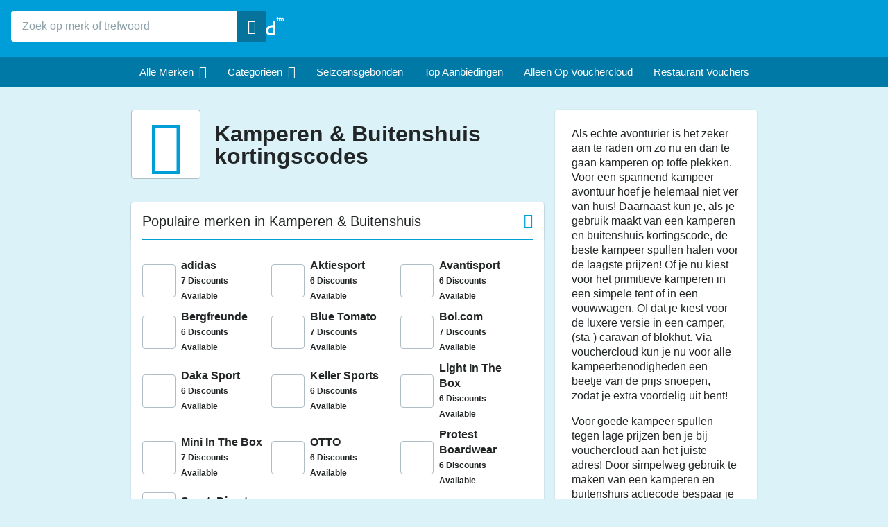

--- FILE ---
content_type: text/html; charset=utf-8
request_url: https://www.vouchercloud.nl/kamperen-en-buitenshuis-kortingscodes
body_size: 40999
content:

<!doctype html>
<html lang="nl">
<head>
    

<meta charset="utf-8">
<meta name="viewport" content="width=device-width, height=device-height, initial-scale=1">

<link rel="preload" as="font" type="font/woff" href="/content/dist/museosans-medium.v9041630.woff" crossorigin>
<link rel="preload" as="font" type="font/woff" href="/content/dist/museosans-semibold.v83759df.woff" crossorigin>
<link rel="preload" as="font" type="font/woff" href="/content/dist/icons.v70253f3.woff" crossorigin>
<link rel="preload" as="script" href="/content/dist/vendor.v1754530.js">
<link rel="preload" as="script" href="/content/dist/shared.entry.v07f0775.js">
<link rel="preload" as="script" href="/content/dist/offers.entry.v7ef3732.js">

<link rel="preconnect" href="//www.google-analytics.com">

<link rel="preconnect" href="https://img.grouponcdn.com" crossorigin>
<link rel="dns-prefetch" href="https://img.grouponcdn.com">

    
    

    

<title>Kamperen & Buitenshuis Kortingscodes | Actiecodes voor Kamperen & Buitenshuis</title>

<meta name="description" content="Als je wilt besparen op Kamperen & Buitenshuis - mis dan niet onze nieuwste Kamperen & Buitenshuis vouchers en kortingscodes op www.vouchercloud.nl">
<meta name="author" content="Invitation Digital Ltd">

<style>
    @font-face {
      font-family: 'Museo-Sans-700';
      src: url('/content/dist/museosans-semibold.v83759df.woff') format('woff');
      font-style: normal;
      font-weight: normal;
      font-display: swap;
    }
  
    @font-face {
      font-family: 'Museo-Sans-900';
      src: url('/content/dist/museosans-black.v4a12cc0.woff') format('woff');
      font-style: normal;
      font-weight: normal;
      font-display: swap;
    }
  
    @font-face {
      font-family: 'Museo-Sans-500';
      src: url('/content/dist/museosans-medium.v9041630.woff') format('woff');
      font-style: normal;
      font-weight: normal;
      font-display: swap;
    }
  
    @font-face {
      font-family: 'Museo-Sans-300';
      src: url('/content/dist/museosans-extralight.v86aecd9.woff') format('woff');
      font-style: normal;
      font-weight: normal;
      font-display: swap;
    }
  
    @font-face {
      font-family: 'Source Sans Pro';
      src: url('/content/dist/sourcesans-bold.vee11e8d.woff') format('woff');
      font-style: normal;
      font-weight: 700;
      font-display: swap;
    }
  
    @font-face {
      font-family: 'Source Sans Pro';
      src: url('/content/dist/sourcesans-regular.ve369b8d.woff') format('woff');
      font-style: normal;
      font-weight: 400;
      font-display: swap;
    }
  
    @font-face {
      font-family: 'Source Sans Pro';
      src: url('/content/dist/sourcesans-light.v848e768.woff') format('woff');
      font-style: normal;
      font-weight: 300;
      font-display: swap;
    }
  
    @font-face {
      font-family: 'icons';
      src: url('/content/dist/icons.v70253f3.woff') format('woff');
      font-style: normal;
      font-weight: normal;
      font-display: swap;
    }
  
    @font-face {
      font-family: 'Museo-Sans-100';
      src: url('/content/dist/museosans-thin.va713fbd.woff') format('woff');
      font-style: normal;
      font-weight: normal;
      font-display: swap;
    }
  </style>

<style>@charset "UTF-8";.link,a:not([class]){color:#009ed9;cursor:pointer;font-family:Museo-Sans-700,Open Sans,sans-serif;font-weight:600;text-decoration:underline}.link:active,.link:focus,.link:hover,a:active:not([class]),a:focus:not([class]),a:hover:not([class]){color:#0079a6}.link:focus-visible,a:focus-visible:not([class]){border:.125rem solid #ed7024;outline:none}.container{margin:0 auto;padding:0 .625rem;width:100%}.container:after,.container:before{clear:both;content:"";display:table}@media (min-width:568px){.container{max-width:33.625em}}@media (min-width:768px){.container{max-width:46.125em;padding:0 .9375rem}}@media (min-width:1024px){.container{max-width:62.125em}}@media (min-width:1366px){.container{max-width:83.5em}}.community,.dining,.exclusive{font-style:normal;text-transform:uppercase}.button{background:#009ed9;border:0;border-radius:.25rem;color:#fff;cursor:pointer;display:block;font-family:Museo-Sans-700,Open Sans,sans-serif;font-size:1rem;line-height:2.8125rem;min-height:2.8125rem;outline:0;padding:0;position:relative;text-align:center;text-decoration:none;width:100%}.button:active,.button:hover{background:#06739c}.button:focus-visible{background:#009ed9;border:.125rem solid #ed7024}.button-text{display:inline-block;line-height:1.1;padding:.5rem .5rem 0}.button-big{border-radius:.3125rem;height:3.125rem;line-height:3.125rem}.button-border,.button-border-cancel,.section-tile-grid-button.loading{background:none;color:#009ed9;position:relative}.button-border-cancel:active,.button-border-cancel:focus,.button-border-cancel:hover,.button-border:active,.button-border:focus,.button-border:hover,.section-tile-grid-button.loading:active,.section-tile-grid-button.loading:focus,.section-tile-grid-button.loading:hover{background:#f7f7f7;color:#009ed9}.button-border-cancel:before,.button-border:before,.section-tile-grid-button.loading:before{border:.125rem solid #009ed9;border-radius:inherit;content:"";display:block;height:calc(100% - .25rem);left:0;position:absolute;top:0;width:calc(100% - .25rem)}.active.button-border,.active.button-border-cancel,.active.section-tile-grid-button.loading{color:#ed7024}.active.button-border-cancel:before,.active.button-border:before,.active.section-tile-grid-button.loading:before{border-color:#ed7024}.button.disable,.button.loading,.button:disabled,.disable.button-border,.disable.button-border-cancel,.loading.button-border,.loading.button-border-cancel,.loading.section-tile-grid-button{background:#d3e2e7;color:#fff!important;cursor:default}.button.disable:before,.button.loading:before,.button:disabled:before,.disable.button-border-cancel:before,.disable.button-border:before,.loading.button-border-cancel:before,.loading.button-border:before,.loading.section-tile-grid-button:before{display:none}.button.disable:active,.button.disable:focus,.button.disable:hover,.button.loading:active,.button.loading:focus,.button.loading:hover,.button:active:disabled,.button:focus:disabled,.button:hover:disabled,.disable.button-border-cancel:active,.disable.button-border-cancel:focus,.disable.button-border-cancel:hover,.disable.button-border:active,.disable.button-border:focus,.disable.button-border:hover,.loading.button-border-cancel:active,.loading.button-border-cancel:focus,.loading.button-border-cancel:hover,.loading.button-border:active,.loading.button-border:focus,.loading.button-border:hover,.loading.section-tile-grid-button:active,.loading.section-tile-grid-button:focus,.loading.section-tile-grid-button:hover{background:#d3e2e7;color:#fff}html{line-height:1.15}article,aside,footer,header,nav,section{display:block}h1{font-size:2em;margin:.67em 0}figcaption,figure,main{display:block}figure{margin:1em 40px}hr{-webkit-box-sizing:content-box;box-sizing:content-box;height:0;overflow:visible}pre{font-family:monospace,monospace;font-size:1em}a{background-color:transparent;text-decoration:none}abbr[title]{border-bottom:0;text-decoration:underline;text-decoration:underline dotted}b,strong{font-weight:inherit;font-weight:bolder}code,kbd,samp{font-family:monospace,monospace;font-size:1em}dfn{font-style:italic}mark{background-color:#ff0;color:#000}small{font-size:80%}sub,sup{font-size:75%;line-height:0;position:relative;vertical-align:baseline}sub{bottom:-.25em}sup{top:-.5em}audio,video{display:inline-block}audio:not([controls]){display:none;height:0}img{border-style:none}svg:not(:root){overflow:hidden}button,input,optgroup,select,textarea{font-family:sans-serif;font-size:100%;line-height:1.15;margin:0}button,input{overflow:visible}input{-webkit-appearance:none!important;border-radius:0}button,select{text-transform:none}[type=reset],[type=submit],button,html [type=button]{-webkit-appearance:button}[type=button]::-moz-focus-inner,[type=reset]::-moz-focus-inner,[type=submit]::-moz-focus-inner,button::-moz-focus-inner{border-style:none;padding:0}[type=button]:-moz-focusring,[type=reset]:-moz-focusring,[type=submit]:-moz-focusring,button:-moz-focusring{outline:1px dotted ButtonText}fieldset{padding:.35em .75em .625em}legend{-webkit-box-sizing:border-box;box-sizing:border-box;color:inherit;display:table;max-width:100%;padding:0;white-space:normal}progress{display:inline-block;vertical-align:baseline}textarea{overflow:auto}[type=checkbox],[type=radio]{-webkit-box-sizing:border-box;box-sizing:border-box;padding:0}[type=number]::-webkit-inner-spin-button,[type=number]::-webkit-outer-spin-button{height:auto}[type=search]{-webkit-appearance:textfield;outline-offset:-2px}[type=search]::-webkit-search-cancel-button,[type=search]::-webkit-search-decoration{-webkit-appearance:none}::-webkit-file-upload-button{-webkit-appearance:button;font:inherit}details,menu{display:block}summary{display:list-item}canvas{display:inline-block}template{display:none}[hidden]{display:none}html{line-height:1.3}body,html{height:100%}body{background:#dcf2f9;-webkit-box-sizing:border-box;box-sizing:border-box;color:#222627;font-family:Museo-Sans-500,Open Sans,sans-serif;font-size:.9375rem;line-height:1.375rem;margin:0}@media (max-width:767px){body.navigation-active{overflow:hidden}}body *{-webkit-box-sizing:inherit;box-sizing:inherit}body.modal-active{margin-right:1.0625rem;overflow:hidden}body .grecaptcha-badge{z-index:999}img{height:auto;max-width:100%}img,picture{display:block}picture{width:100%}[class^=icon-]{-webkit-box-sizing:border-box;box-sizing:border-box;font-family:icons;font-style:normal;font-variant:normal;font-weight:400;line-height:inherit;text-transform:none}.icon-active:before{content:""}.icon-alert:before{content:""}.icon-alert-circle:before{content:""}.icon-all:before{content:""}.icon-allcodes:before{content:""}.icon-all-brands-x2:before{content:""}.icon-aboutbrnd:before{content:""}.icon-appdls:before{content:""}.icon-apple:before{content:""}.icon-arrow:before{content:""}.icon-automotive:before{content:""}.icon-automotive-x2:before{content:""}.icon-available:before{content:""}.icon-babychild:before{content:""}.icon-babychild-x2:before{content:""}.icon-back:before{content:""}.icon-backtotop:before{content:""}.icon-barspubs:before{content:""}.icon-barspubs-x2:before{content:""}.icon-blackberry:before{content:""}.icon-branches:before{content:""}.icon-calendar:before{content:""}.icon-cancel-circle:before{content:""}.icon-casualdining:before{content:""}.icon-casualdining-x2:before{content:""}.icon-chevron:before{content:""}.icon-claimreward:before{content:""}.icon-close:before{content:""}.icon-cloud-coin-parachute:before{content:""}.icon-cloud:before{content:""}.icon-collapsemap:before{content:""}.icon-compare-motorbike:before{content:""}.icon-compare-bicycle:before{content:""}.icon-compare-breakdown:before{content:""}.icon-compare-broadband:before{content:""}.icon-compare-car:before{content:""}.icon-compare-energy:before{content:""}.icon-compare-home:before{content:""}.icon-compare-mobile:before{content:""}.icon-compare-pets:before{content:""}.icon-compare-scales:before{content:""}.icon-compare-scales-x2:before{content:""}.icon-compare-travel:before{content:""}.icon-compare-van:before{content:""}.icon-communitycodes:before{content:""}.icon-competitions:before{content:""}.icon-competitions-x2:before{content:""}.icon-copycode:before{content:""}.icon-cross:before{content:""}.icon-date:before{content:""}.icon-daysout:before{content:""}.icon-daysout-x2:before{content:""}.icon-deals:before{content:""}.icon-deals-x2:before{content:""}.icon-delivery:before{content:""}.icon-departmentstore:before{content:""}.icon-departmentstore-x2:before{content:""}.icon-diamond:before{content:""}.icon-didyouknow:before{content:""}.icon-discounts:before{content:""}.icon-double-chevron:before{content:""}.icon-eat:before{content:""}.icon-eat-x2:before{content:""}.icon-edit:before{content:""}.icon-electricals:before{content:""}.icon-electricals-x2:before{content:""}.icon-exclusive:before{content:""}.icon-exclusive-x2:before{content:""}.icon-expandmap:before{content:""}.icon-expiresalarm:before{content:""}.icon-expires:before{content:""}.icon-externallink:before{content:""}.icon-facebook:before{content:""}.icon-facebook-2:before{content:""}.icon-fashion:before{content:""}.icon-fashion-x2:before{content:""}.icon-favourites:before{content:""}.icon-favourites-x2:before{content:""}.icon-featured:before{content:""}.icon-festivals:before{content:""}.icon-festivals-x2:before{content:""}.icon-filledfavourite:before{content:""}.icon-filmtheatre:before{content:""}.icon-filmtheatre-x2:before{content:""}.icon-filter:before{content:""}.icon-finance:before{content:""}.icon-finance-x2:before{content:""}.icon-findoffers:before{content:""}.icon-fooddrink:before{content:""}.icon-fooddrink-x2:before{content:""}.icon-foodtogo:before{content:""}.icon-foodtogo-x2:before{content:""}.icon-formulaone:before{content:""}.icon-formulaone-x2:before{content:""}.icon-freeshipping:before{content:""}.icon-freeshipping-x2:before{content:""}.icon-fr-step1:before{content:""}.icon-fr-step2:before{content:""}.icon-fr-step3:before{content:""}.icon-fr-step4:before{content:""}.icon-fr-step5:before{content:""}.icon-fr-step6:before{content:""}.icon-fun:before{content:""}.icon-fun-x2:before{content:""}.icon-giftsgadgetstoys:before{content:""}.icon-giftsgadgetstoys-x2:before{content:""}.icon-giftsoccasions:before{content:""}.icon-giftsoccasions-x2:before{content:""}.icon-googleplay:before{content:""}.icon-gridview:before{content:""}.icon-groceries:before{content:""}.icon-groceries-x2:before{content:""}.icon-guides:before{content:""}.icon-hamburgermenu:before{content:""}.icon-happy:before{content:""}.icon-healthbeauty:before{content:""}.icon-healthbeauty-x2:before{content:""}.icon-hearts:before{content:""}.icon-hellip:before{content:"..."}.icon-homegarden:before{content:""}.icon-homegarden-x2:before{content:""}.icon-incloud:before{content:""}.icon-instagram:before{content:""}.icon-instoreoffer:before{content:""}.icon-instoreoffer-x2:before{content:""}.icon-justforyou:before{content:""}.icon-leisure:before{content:""}.icon-leisure-x2:before{content:""}.icon-linkedin:before{content:""}.icon-listview:before{content:""}.icon-logout:before{content:""}.icon-mapview:before{content:""}.icon-members:before{content:""}.icon-mensfashion:before{content:""}.icon-mensfashion-x2:before{content:""}.icon-minus:before{content:""}.icon-moreinfo:before{content:""}.icon-musicgamesvideo:before{content:""}.icon-musicgamesvideo-x2:before{content:""}.icon-mylocation:before{content:""}.icon-myrewards:before{content:""}.icon-nearme:before{content:""}.icon-nearme-x2:before{content:""}.icon-newspapersmagazines:before{content:""}.icon-newspapersmagazines-x2:before{content:""}.icon-onlineoffer:before{content:""}.icon-onlineoffer-x2:before{content:""}.icon-ontheblog:before{content:""}.icon-other:before{content:""}.icon-other-x2:before{content:""}.icon-outline-gift:before{content:""}.icon-outline-thumbup:before{content:""}.icon-outline-user:before{content:""}.icon-outline-userbox:before{content:""}.icon-outline-phone:before{content:""}.icon-outline-settings:before{content:""}.icon-outline-loggedin-open:before{content:""}.icon-outline-loggedin-closed:before{content:""}.icon-outline-logout:before{content:""}.icon-outline-heart:before{content:""}.icon-outline-tag:before{content:""}.icon-openingtimes:before{content:""}.icon-percentoff:before{content:""}.icon-phoneinternet:before{content:""}.icon-phoneinternet-x2:before{content:""}.icon-pinterest:before{content:""}.icon-play:before{content:""}.icon-plus:before{content:""}.icon-popularbrands:before{content:""}.icon-pricetag:before{content:""}.icon-print:before{content:""}.icon-profile:before{content:""}.icon-property:before{content:""}.icon-property-x2:before{content:""}.icon-question:before{content:""}.icon-quicklinks:before{content:""}.icon-restaurants:before{content:""}.icon-restaurants-x2:before{content:""}.icon-returns:before{content:""}.icon-reward-parachute:before{content:""}.icon-saveoffer:before{content:""}.icon-savedoffers:before{content:""}.icon-savedoffers-x2:before{content:""}.icon-seasonal:before{content:""}.icon-seasonal-2x:before{content:""}.icon-search:before{content:""}.icon-search-x2:before{content:""}.icon-secretcode:before{content:""}.icon-secretcode-2x:before{content:""}.icon-settings:before{content:""}.icon-shapes:before{content:""}.icon-shop:before{content:""}.icon-shop-x2:before{content:""}.icon-shop-reward:before{content:""}.icon-social-facebook:before{content:""}.icon-social-instagram:before{content:""}.icon-social-pinterest:before{content:""}.icon-social-tiktok:before{content:""}.icon-social-twitter:before{content:""}.icon-socialshare:before{content:""}.icon-sort:before{content:""}.icon-sportsfitness:before{content:""}.icon-sportsfitness-x2:before{content:""}.icon-star:before{content:""}.icon-status:before{content:""}.icon-students:before{content:""}.icon-students-x2:before{content:""}.icon-sunrise:before{content:""}.icon-telephone:before{content:""}.icon-thumbup:before{content:""}.icon-thumbdown:before{content:""}.icon-tick:before{content:""}.icon-top:before{content:""}.icon-top-x2:before{content:""}.icon-travel:before{content:""}.icon-travel-x2:before{content:""}.icon-twitter:before{content:""}.icon-utilitiesservices:before{content:""}.icon-utilitiesservices-x2:before{content:""}.icon-unavailable:before{content:""}.icon-vc-blog:before{content:""}.icon-vc-logo:before{content:""}.icon-vc-cloud:before{content:""}.icon-vc-trademark:before{content:""}.icon-vc-picks:before{content:""}.icon-verified:before{content:""}.icon-verified-x2:before{content:""}.icon-watch:before{content:""}.icon-watch-x2:before{content:""}.icon-windows:before{content:""}.icon-womensfashion:before{content:""}.icon-womensfashion-x2:before{content:""}.icon-youtube:before{content:""}.icon-google:before{content:""}.icon-zoomin:before{content:""}.icon-zoomout:before{content:""}.icon-category-425:before{content:""}.icon-category-425-x2:before{content:""}.icon-category-7:before{content:""}.icon-category-7-x2:before{content:""}.icon-category-8:before{content:""}.icon-category-8-x2:before{content:""}.icon-category-6:before{content:""}.icon-category-6-x2:before{content:""}.icon-category-546:before{content:""}.icon-category-546-x2:before{content:""}.icon-category-3:before{content:""}.icon-category-3-x2:before{content:""}.icon-category-574:before{content:""}.icon-category-574-x2:before{content:""}.icon-category-163:before{content:""}.icon-category-163-x2:before{content:""}.icon-category-11:before{content:""}.icon-category-11-x2:before{content:""}.icon-category-540:before{content:""}.icon-category-540-x2:before{content:""}.icon-category-311:before{content:""}.icon-category-311-x2:before{content:""}.icon-category-340:before{content:""}.icon-category-340-x2:before{content:""}.icon-category-536:before{content:""}.icon-category-536-x2:before{content:""}.icon-category-551:before{content:""}.icon-category-551-x2:before{content:""}.icon-category-310:before{content:""}.icon-category-310-x2:before{content:""}.icon-category-187:before{content:""}.icon-category-187-x2:before{content:""}.icon-category-4:before{content:""}.icon-category-4-x2:before{content:""}.icon-category-186:before{content:""}.icon-category-186-x2:before{content:""}.icon-category-355:before{content:""}.icon-category-355-x2:before{content:""}.icon-category-392:before{content:""}.icon-category-392-x2:before{content:""}.icon-category-393:before{content:""}.icon-category-393-x2:before{content:""}.icon-category-12:before{content:""}.icon-category-12-x2:before{content:""}.icon-category-630:before{content:""}.icon-category-630-x2:before{content:""}.icon-category-631:before{content:""}.icon-category-631-x2:before{content:""}.icon-giftcard:before{content:""}.icon-graduationhat:before{content:""}.icon-truck:before{content:""}.icon-clockrewind:before{content:""}.icon-easteregg:before{content:""}.icon-christmas:before{content:""}.icon-mail:before{content:""}.icon-sale:before{content:""}.icon-award:before{content:""}.icon-starwhite:before{content:""}.icon-cursor:before{content:""}.icon-banknote:before{content:""}.icon-warning:before{content:""}.icon-share:before{content:""}.icon-heart:before{content:""}.icon-location:before{content:""}.icon-trophy:before{content:""}.icon-close-x2:before{content:""}.icon-eye:before{content:""}.icon-eye-off:before{content:""}.icon-mail-sent:before{content:""}.icon-x:before{content:""}.icon-alarm-clock:before{content:""}.icon-chevron-x2:before{content:""}.icon-no-offer:before{content:""}.icon-shield-tick:before{content:""}.icon-info-circle:before{content:""}.icon-myreward-claimed:before{content:""}.icon-myreward-verifying:before{content:""}.icon-myreward-activated:before{content:""}.icon-myreward-ready:before{content:""}.icon-tick-pressed:before{content:""}.icon-user-x:before{content:""}.icon-download:before{content:""}.icon-shop-on-brand:before{content:""}.icon-instore:before{content:""}.icon-check-verified:before{content:""}.icon-tag-offers-available:before{content:""}.icon-black-friday-unsubscribe:before{content:""}.hide{display:none!important}@media (max-width:567px){.lt-sml-hide,.lt-xs-hide{display:none!important}}@media (min-width:568px){.gt-sml-hide{display:none!important}}@media (min-width:768px) and (max-width:1023px){.med-hide{display:none!important}}@media (min-width:768px){.med-show{display:block!important}}@media (max-width:767px){.lt-med-hide{display:none!important}}@media (min-width:768px){.gt-med-hide{display:none!important}}@media (max-width:1023px){.lt-lrg-hide{display:none!important}}@media (min-width:1024px) and (max-width:1365px){.lrg-hide{display:none!important}}@media (min-width:1024px){.gt-lrg-hide{display:none!important}}.wrapper{overflow:hidden;position:relative}.content{-webkit-box-orient:vertical;-webkit-box-direction:normal;display:-webkit-box;display:-ms-flexbox;display:flex;-ms-flex-direction:column;flex-direction:column;gap:1rem;padding:2rem .5rem 0;-webkit-transition:-webkit-transform .4s;transition:-webkit-transform .4s;transition:transform .4s;transition:transform .4s,-webkit-transform .4s}@media (min-width:768px){.content{-ms-flex-item-align:center;align-self:center;gap:2rem;justify-self:center;margin:0 auto;max-width:78.25rem;padding:2rem 0 0;width:100%}}@media (max-width:767px){.navigation-active .content{-webkit-transform:translateX(16.25rem);transform:translateX(16.25rem)}}.h1{font-family:Museo-Sans-700,Open Sans,sans-serif;font-size:1.75rem;margin:0 0 .5em}@media (min-width:768px){.h1{font-size:2rem;margin:0 0 1.2em}}.h2{font-family:Museo-Sans-700,Open Sans,sans-serif;font-size:1.125rem;margin:0 0 .5em}@media (min-width:768px){.h2{font-size:1.375rem;margin:0 0 1.2em}}.margin-top{margin-top:.625rem}@media (min-width:568px){.margin-top{margin-top:1rem}}.margin-bottom{margin-bottom:.625rem}@media (min-width:568px){.margin-bottom{margin-bottom:1rem}}#svg-main{position:absolute}.header,.header-main{background-color:#009ed9}@media (max-width:767px){.header-main{overflow-x:scroll}}.header-main-menu{overflow:scroll}@media (max-width:767px){.header-main-menu{background-color:#0079a6;display:block;font-size:0;height:2.75rem;list-style:none;margin:0;overflow-x:auto;overflow-y:hidden;padding:0;white-space:nowrap}}@media (min-width:768px){.header-main-menu{overflow:auto}}.header-main-menu-item{-webkit-box-align:center;-ms-flex-align:center;-webkit-box-pack:center;-ms-flex-pack:center;align-items:center;display:-webkit-box;display:-ms-flexbox;display:flex;height:100%;justify-content:center;min-height:2.75rem}@media (max-width:767px){.header-main-menu-item{display:inline-block;font-size:1rem;vertical-align:top;white-space:nowrap}}.header-main-menu-item:hover:after{color:#009ed9}.header-main-menu-link{-webkit-box-align:center;-ms-flex-align:center;-webkit-box-pack:center;-ms-flex-pack:center;align-items:center;color:#fff;cursor:pointer;display:-webkit-box;display:-ms-flexbox;display:flex;height:100%;justify-content:center;min-height:2.75rem;padding:0 .9375rem;text-decoration:none;text-transform:capitalize;white-space:nowrap}.header-main-menu-link.dropdown-active,.header-main-menu-link:hover{background:#fff;color:#009ed9}.header-main-menu-link:focus-visible{border:.125rem solid #ed7024;outline:none}.header-main-menu-icon:before{font-size:1.125rem;margin-left:.5rem;position:relative}.header-nav{background-color:#0079a6;height:2.75rem}.header-nav-main{-webkit-box-pack:center;-ms-flex-pack:center;-webkit-box-align:center;-ms-flex-align:center;align-items:center;display:-webkit-box;display:-ms-flexbox;display:flex;height:2.75rem;justify-content:center}@media (max-width:767px){.header-nav-main{-webkit-box-pack:start;-ms-flex-pack:start;justify-content:flex-start;min-height:2.75rem;overflow:hidden}}@media (min-width:768px){.header-nav-main{border:0;display:block}}.header-nav-main-menu{-webkit-box-align:center;-ms-flex-align:center;-webkit-box-pack:center;-ms-flex-pack:center;align-items:center;background-color:#0079a6;display:-webkit-box;display:-ms-flexbox;display:flex;height:100%;justify-content:center;list-style:none;margin:0;padding:0;width:100%}@media (max-width:767px){.header-nav-main-menu{-webkit-box-pack:start;-ms-flex-pack:start;-ms-flex-negative:0;-webkit-overflow-scrolling:touch;flex-shrink:0;justify-content:flex-start;overflow-x:scroll;overflow-y:hidden;white-space:nowrap}}.header-nav-main-menu::-webkit-scrollbar{display:none}.header-nav-main-menu::-webkit-scrollbar-thumb,.header-nav-main-menu::-webkit-scrollbar-track{background-color:transparent}.header-nav-main-menu-item{-webkit-box-align:center;-ms-flex-align:center;-webkit-box-pack:center;-ms-flex-pack:center;align-items:center;display:-webkit-box;display:-ms-flexbox;display:flex;height:100%;justify-content:center;min-height:2.75rem}@media (max-width:767px){.header-nav-main-menu-item{-ms-flex-negative:0;flex-shrink:0;min-width:7.5rem}}@media (min-width:768px){.header-nav-main-menu-item:focus,.header-nav-main-menu-item:hover{background:#fff}.header-nav-main-menu-item:focus a,.header-nav-main-menu-item:focus span,.header-nav-main-menu-item:hover a,.header-nav-main-menu-item:hover span{color:#222627}}.header-nav-main-menu-item:focus-visible{border:.125rem solid #ed7024;outline:none}@media (max-width:767px){.header-nav-main-menu-dropdown{color:#fff;display:block;font-size:1rem;margin:0;padding:0;position:relative;text-align:left}}.header-nav-main-menu-dropdown:after{color:#fff;content:"";font-family:icons;font-size:1rem;font-weight:700;margin:.5rem;position:relative}.header-nav-main-menu-dropdown:hover:after{color:#009ed9}.header-nav-main-menu-link{-webkit-box-align:center;-ms-flex-align:center;-webkit-box-pack:center;-ms-flex-pack:center;align-items:center;color:#fff;cursor:pointer;display:-webkit-box;display:-ms-flexbox;display:flex;font-family:Museo-Sans-700,Open Sans,sans-serif;font-size:1rem;height:100%;justify-content:center;min-height:2.75rem;padding:0 .9375rem;position:relative;text-decoration:none}.header-nav-main-menu-link:hover{background:#fff;color:#009ed9}.header-nav-main-menu-icon{color:inherit;margin:0 .3125rem 0 0}@media (max-width:1023px){.header-nav-main-menu-icon{color:#009ed9}}@media (min-width:768px){.header-nav-main-menu-icon{display:none}}@media (min-width:1366px){.header-nav-main-menu-icon{color:inherit;display:inline-block}}@media (max-width:767px){.header-icon:after{color:#fff;content:"\e60d";font-size:1.75rem;position:absolute;right:.9375rem;top:50%;-webkit-transform:translateY(-50%);transform:translateY(-50%);-webkit-transition:-webkit-transform .2s;transition:-webkit-transform .2s;transition:transform .2s;transition:transform .2s,-webkit-transform .2s}}.active>.header-icon:after,.header-icon-open .header-icon:after{-webkit-transform:translateY(-50%) rotate(180deg);transform:translateY(-50%) rotate(180deg)}@media (max-width:767px){.header-icon-open>.header-dropdown{-webkit-box-orient:vertical;-webkit-box-direction:normal;display:-webkit-box;display:-ms-flexbox;display:flex;-ms-flex-direction:column;flex-direction:column;-webkit-transition:background .2s;transition:background .2s}}.header-container{height:8.75rem;padding-bottom:1rem;padding-top:1rem}@media (max-width:1023px){.header-container{max-width:unset}}@media (min-width:768px){.header-container{-webkit-box-align:stretch;-ms-flex-align:stretch;-webkit-box-orient:horizontal;-webkit-box-direction:normal;-webkit-box-pack:justify;-ms-flex-pack:justify;align-items:stretch;display:-webkit-box;display:-ms-flexbox;display:flex;-ms-flex-flow:row nowrap;flex-flow:row nowrap;height:auto;justify-content:space-between}.header-container:after,.header-container:before{content:none}}@media (min-width:768px) and (max-width:1023px){.header-container{display:-webkit-box;display:-ms-flexbox;display:flex}}.header-container:focus-visible{border:.125rem solid #ed7024;outline:none}.header-user-menu{float:right;position:relative}.header-user-menu-auth{background-color:#0079a6;border-radius:3.125rem;color:#fff;height:2.75rem;padding:.75rem 1.5rem}.header-user-menu-loggedin .header-user-menu-link{color:#009ed9}.header-user-menu-auth-icon{display:inline-block;font-size:1.25rem;vertical-align:top}@media (min-width:768px){.header-user-menu-auth-icon{margin-left:.5rem}}.header-user-menu-link{color:#fff;cursor:pointer;position:relative}.header-user-menu-link:hover{text-decoration:underline}.header-user-menu-link:focus-visible{border:.125rem solid #ed7024;outline:none}.header-user-menu-link-name{display:none;font-size:1rem}@media (min-width:768px){.header-user-menu-link-name{display:inline-block;max-width:8.75rem;overflow:hidden;text-overflow:ellipsis;white-space:nowrap}}.header-user-menu-dropdown{display:none;max-height:0;min-width:12.5rem;position:absolute;right:0;top:100%;-webkit-transition:max-height .3s,opacity .2s;transition:max-height .3s,opacity .2s;z-index:10}.header-user-menu-dropdown-show,.header-user-menu-dropdown.active{display:block;max-height:31.25rem}.header-user-menu-dropdown-container{background-color:#fff;border-radius:3.125rem;color:#0079a6;cursor:pointer;float:right;height:2.75rem;padding:.625rem .75rem;position:relative;-webkit-transition:.2s;transition:.2s;width:2.75rem}@media (min-width:768px){.header-user-menu-dropdown-container{padding:.75rem 1.5rem;width:auto}}.header-user-menu-dropdown-container:active,.header-user-menu-dropdown-container:hover{background-color:#edf2f4}.header-user-menu-dropdown-container:focus-visible{border:.125rem solid #ed7024;outline:none}.header-user-menu-dropdown-container:hover .header-user-menu-dropdown{max-height:31.25rem;opacity:1}.header-user-menu-dropdown-list{background:#fff;border-radius:1rem;-webkit-box-shadow:0 .0625rem .1875rem #1018282b;box-shadow:0 .0625rem .1875rem #1018282b;list-style:none;overflow:hidden;padding:.5rem 0}.header-user-menu-dropdown-list:before{border-bottom:.75rem solid #fff;border-left:.75rem solid transparent;border-right:.75rem solid transparent;content:"";height:0;position:absolute;right:1rem;top:.25rem;width:0;z-index:11}.header-user-menu-dropdown-item{display:block;margin:0}@media (min-width:768px){.header-user-menu-dropdown-item:hover{background:#edf2f4}}.header-user-menu-dropdown-link{color:#222627;display:block;font-family:Museo-Sans-700,Open Sans,sans-serif;font-size:1rem;padding:.5rem 1rem;position:relative;-webkit-transition:background .2s;transition:background .2s;white-space:nowrap}.header-user-menu-dropdown-link:focus-visible{border:.125rem solid #ed7024;outline:none}.header-user-menu-dropdown-icon{color:#009ed9;font-size:1.25rem;font-weight:900;margin:0 .5rem 0 0;vertical-align:middle}.header-user-menu-toggle-icon{-webkit-transition:-webkit-transform .3s;transition:-webkit-transform .3s;transition:transform .3s;transition:transform .3s,-webkit-transform .3s}.active>.header-user-menu-toggle-icon{-webkit-transform:rotate(180deg);transform:rotate(180deg)}.header-logo{color:#fff;display:inline-block}@media (min-width:768px){.header-logo{padding:0}}.header-logo-svg-2{display:block;height:3rem;width:10.75rem}@media (min-width:768px){.header-logo-svg-2{height:3.125rem;width:13.75rem}}.header-logo:focus-visible{border:.125rem solid #ed7024;outline:none}.header-fixed header{width:100%;z-index:10}.header-fixed .wrapper{padding-top:11.5rem}@media (min-width:768px){.header-fixed .wrapper{padding-top:0}}.header-callout{color:#fdd56b;display:none;font-size:.875rem;max-width:8.75rem;overflow:hidden;text-align:left;text-overflow:ellipsis;white-space:nowrap}@media (min-width:768px){.header-callout{display:block}}@media (min-width:1024px){.header-callout{font-size:1rem;max-width:26.25rem}}.header-callout-label{color:#fff;margin:0 .125rem 0 0}@media (min-width:768px) and (max-width:1023px){.header-callout-label{display:none}}.header-callout-link{color:#fdd56b;text-decoration:underline}.header-callout-link:active,.header-callout-link:focus,.header-callout-link:hover{color:#fdd56b}.header-callout-mobile{display:none}@media (max-width:767px){.header-callout-mobile{border-bottom:.0625rem solid hsla(0,0%,66%,.3);border-top:.0625rem solid hsla(0,0%,66%,.3);color:#fdd56b;display:block;font-size:1rem;padding:1.5625rem .9375rem;text-align:left;text-decoration:underline}}.dropdown-container{display:block;position:relative;width:100%}.dropdown-container:focus-visible{border:.125rem solid #ed7024;outline:none}.header-user-menu .dropdown-container{display:inline-block;width:auto}.popular-brands-dropdown-container{-webkit-box-pack:center;-ms-flex-pack:center;-webkit-box-orient:vertical;-webkit-box-direction:normal;background:#fff;-webkit-box-shadow:0 .0625rem .1875rem #1018282b;box-shadow:0 .0625rem .1875rem #1018282b;display:none;-ms-flex-direction:column;flex-direction:column;font-size:0;justify-content:center;left:0;list-style:none;margin:0;max-width:100vw;min-height:25rem;min-width:100vw;padding:0;position:absolute;right:0;text-align:center;top:7.875rem;width:100%;z-index:80}@media (min-width:768px){.popular-brands-dropdown-container{-webkit-box-orient:horizontal;-webkit-box-direction:normal;-ms-flex-direction:row;flex-direction:row;width:100vw}}.popular-brands-dropdown-container.dropdown-open{display:block}@media (min-width:768px){.popular-brands-dropdown-container.dropdown-open{display:-webkit-box;display:-ms-flexbox;display:flex}}.popular-brands-dropdown-container.dropdown-closed{display:none}.categories-dropdown-container{-webkit-box-pack:center;-ms-flex-pack:center;-webkit-box-orient:vertical;-webkit-box-direction:normal;background:#fff;-webkit-box-shadow:0 .0625rem .1875rem #1018282b;box-shadow:0 .0625rem .1875rem #1018282b;display:none;-ms-flex-direction:column;flex-direction:column;font-size:0;justify-content:center;left:0;list-style:none;margin:0;max-width:100vw;min-height:25rem;min-width:100vw;padding:0;position:absolute;right:0;text-align:center;top:7.875rem;width:100%;z-index:80}@media (min-width:768px){.categories-dropdown-container{-webkit-box-orient:horizontal;-webkit-box-direction:normal;-ms-flex-direction:row;flex-direction:row;width:100vw}}.categories-dropdown-container.dropdown-open{display:block}@media (min-width:768px){.categories-dropdown-container.dropdown-open{display:-webkit-box;display:-ms-flexbox;display:flex}}.categories-dropdown-container.dropdown-closed{display:none}.categories-dropdown-container .header-dropdown-column-item{border-bottom:.0625rem solid #d3dee3;height:100%;max-width:none;position:relative;text-align:left;vertical-align:top;width:100vw}@media (min-width:768px){.categories-dropdown-container .header-dropdown-column-item{border-bottom:none;border-left:.0625rem solid #d3dee3;border-top:none;display:inline-block;max-width:20rem;width:100%}.categories-dropdown-container .header-dropdown-column-item:last-child{border-right:.0625rem solid #d3dee3}}.categories-dropdown-container .header-dropdown-link{color:#222627;cursor:pointer;display:block;font-size:.9375rem;height:2.5rem;line-height:1.5rem;overflow:hidden;padding:.5rem 1rem;text-overflow:ellipsis;white-space:nowrap;width:100%}@media (min-width:768px){.categories-dropdown-container .header-dropdown-link:focus,.categories-dropdown-container .header-dropdown-link:hover{background:#edf2f4}}.categories-dropdown-container .header-dropdown-link-all{color:#009ed9!important;float:right;height:auto;margin:1rem;padding:0;text-decoration:underline;width:auto}.categories-dropdown-container .header-dropdown-link-all:focus,.categories-dropdown-container .header-dropdown-link-all:hover{background:none;color:#0079a6}.categories-dropdown-container .header-dropdown-icon{color:#009ed9;display:inline-block;font-size:1rem;margin:0 .5rem 0 0;vertical-align:middle}@media (min-width:768px){.categories-dropdown-container .header-dropdown-icon{font-size:1.25rem}}.categories-dropdown-container .header-dropdown-hover-container{background:#fff;overflow:visible;position:relative;z-index:1}@media (max-width:767px){.categories-dropdown-container .header-dropdown-hover-container{display:none}}.categories-dropdown-container .accordion-mobile-link{border-radius:0;color:#222627!important;display:block!important;font-family:Museo-Sans-700,Open Sans,sans-serif!important;font-size:1rem!important;height:2.5rem!important;margin:0!important;overflow:hidden!important;padding:.5rem 1rem!important;text-overflow:ellipsis!important;white-space:nowrap!important;width:100%!important}.categories-dropdown-container .accordion-mobile-content{border-bottom:.0625rem solid #d3dee3;border-radius:0;border-top:.0625rem solid #d3dee3;-webkit-box-shadow:none;box-shadow:none;padding:0}.categories-dropdown-container .accordion-mobile-content:before{content:none!important}.categories-dropdown-container .header-dropdown-item .header-dropdown-link-all{float:none;height:2.5rem;margin:0;padding:.5rem 1rem}.header-user-menu-dropdown.dropdown-open{display:block;max-height:31.25rem;opacity:1}.header-user-menu-dropdown.dropdown-closed{display:none;max-height:0;opacity:0}.header-dropdown{-webkit-box-pack:center;-ms-flex-pack:center;-webkit-box-orient:vertical;-webkit-box-direction:normal;background:#fff;-webkit-box-shadow:0 .0625rem .1875rem #1018282b;box-shadow:0 .0625rem .1875rem #1018282b;display:none;-ms-flex-direction:column;flex-direction:column;font-size:0;justify-content:center;left:0;list-style:none;margin:0;max-width:100vw;min-height:25rem;min-width:100vw;padding:0;position:absolute;right:0;text-align:center;top:11.5rem;width:100%;z-index:80}@media (min-width:768px){.header-dropdown{-webkit-box-orient:horizontal;-webkit-box-direction:normal;-ms-flex-direction:row;flex-direction:row;top:7.875rem;width:100vw}:focus-within>.header-dropdown,:focus>.header-dropdown,:hover>.header-dropdown{display:-webkit-box;display:-ms-flexbox;display:flex}}.header-dropdown-heading{display:inline-block;font-family:Museo-Sans-900,Open Sans,sans-serif;font-size:1.25rem;margin:1rem}.header-dropdown.header-dropdown-show{display:block}@media (min-width:768px){.header-dropdown.header-dropdown-show{display:-webkit-box;display:-ms-flexbox;display:flex}}.header-dropdown-column-item{border-bottom:.0625rem solid #d3dee3;display:block;height:100%;max-width:none;position:relative;text-align:left;vertical-align:top;width:100vw}@media (min-width:768px){.header-dropdown-column-item{border-bottom:none;border-left:.0625rem solid #d3dee3;border-top:none;display:inline-block;max-width:20rem;width:100%}.header-dropdown-column-item:last-child{border-right:.0625rem solid #d3dee3}}.header-dropdown-list{padding:0}.header-dropdown-item{font-size:0;line-height:1.2;padding:0;position:relative}@media (min-width:768px){.header-dropdown-item:focus,.header-dropdown-item:hover{background:#edf2f4}}.header-dropdown-link{color:#222627;cursor:pointer;display:block;font-size:.9375rem;height:2.5rem;overflow:hidden;padding:.5rem 1rem;text-overflow:ellipsis;white-space:nowrap;width:100%}.header-dropdown-link:focus,.header-dropdown-link:hover{background:#edf2f4}.header-dropdown-link:focus-visible{border:.125rem solid #ed7024;outline:none}.header-dropdown-link-all{color:#009ed9;float:right;height:auto;margin:1rem;padding:0;text-decoration:underline;width:auto}.header-dropdown-link-all:focus,.header-dropdown-link-all:hover{background:none;color:#0079a6}.header-dropdown-icon{color:#009ed9;display:inline-block;font-size:1rem;margin:0 .5rem 0 0;vertical-align:middle}@media (min-width:768px){.header-dropdown-icon{font-size:1.25rem}}.header-dropdown-hover-container{background:#fff;z-index:1}@media (max-width:767px){.header-dropdown-hover-container{display:none}}.header-dropdown-featured-deal-desktop{display:none}@media (min-width:768px){.header-dropdown-featured-deal-desktop{display:inline-block}}.header-dropdown-featured-deal-mobile{display:block}@media (min-width:768px){.header-dropdown-featured-deal-mobile{display:none}}.header-dropdown .accordion-mobile-link{border-radius:0;color:#222627!important;display:block!important;font-family:Museo-Sans-700,Open Sans,sans-serif!important;font-size:1rem!important;height:2.5rem!important;margin:0!important;overflow:hidden!important;padding:.5rem 1rem!important;text-overflow:ellipsis!important;white-space:nowrap!important;width:100%!important}.header-dropdown .accordion-mobile-toggle{font-family:Museo-Sans-700,Open Sans,sans-serif;height:2.5rem;margin-top:0;position:relative}.header-dropdown .accordion-mobile-toggle:after{color:#009ed9;content:"";font-size:1rem;font-weight:700;position:absolute;top:-.25rem;-webkit-transform:translateY(-50%) rotate(-90deg);transform:translateY(-50%) rotate(-90deg);-webkit-transition:.3s;transition:.3s}.header-dropdown .accordion-mobile-toggle[aria-expanded=true]:after{-webkit-transform:translateY(-50%) rotate(0);transform:translateY(-50%) rotate(0)}.header-dropdown .accordion-mobile-content{border-bottom:.0625rem solid #d3dee3;border-radius:0;border-top:.0625rem solid #d3dee3;-webkit-box-shadow:none;box-shadow:none;padding:0}.header-dropdown .accordion-mobile-content:before{content:none!important}.header-dropdown .header-dropdown-item .header-dropdown-link-all{float:none;height:2.5rem;margin:0;padding:.5rem 1rem}.header-dropdown .mobile-subcategories{border-bottom:.0625rem solid #d3dee3;border-top:.0625rem solid #d3dee3}.header-dropdown .tile-list{border-radius:.25rem;-webkit-box-shadow:0 .0625rem .1875rem #1018282b;box-shadow:0 .0625rem .1875rem #1018282b;height:auto;margin:.5rem 1rem;overflow:hidden;width:auto}@media (min-width:768px){.header-dropdown .tile-list{margin:1rem}}.header-dropdown .tile-list-media{height:16.25rem;overflow:hidden}.header-dropdown .tile-list-main{background:#fff;padding:.25rem}.header-dropdown .tile-list-group{-webkit-box-orient:vertical;-webkit-box-direction:normal;display:-webkit-box;display:-ms-flexbox;display:flex;-ms-flex-direction:column;flex-direction:column;gap:.75rem}.header-dropdown .tile-list-callout{-webkit-box-align:center;-ms-flex-align:center;align-items:center;display:-webkit-box;display:-ms-flexbox;display:flex;gap:.75rem}.header-dropdown .tile-list-callout-link{display:block;text-decoration:none}.header-dropdown .tile-list-callout-image{border-radius:.25rem;height:3.75rem;-o-object-fit:cover;object-fit:cover;width:3.75rem}.header-dropdown .tile-list-type{background:#009ed9;border-radius:.25rem;color:#fff;font-size:.75rem;font-weight:600;padding:.25rem .5rem;text-transform:uppercase}.header-dropdown .tile-list-type-reward{background:#27446e}.header-dropdown .tile-list-type-deal{background:#009ed9}.header-dropdown .tile-list-content-detail{margin-bottom:.75rem}.header-dropdown .tile-list-content-title{color:#222627;font-size:1rem;line-height:1.4}.header-dropdown .tile-list-content-title .exclusive{color:#009ed9;font-style:normal;font-weight:600}.header-dropdown .tile-list-content-title strong{font-weight:600}.header-dropdown .tile-list-button .redeem-button-container{width:100%}@media (min-width:768px){.header-dropdown-link-category.header-dropdown-link-category-active{background:#edf2f4}.header-dropdown-link-category.header-dropdown-link-category-active .header-dropdown-icon{color:#009ed9}}.header-dropdown-link-category:focus,.header-dropdown-link-category:hover{background:#fff}.layout:after,.layout:before{clear:both;content:"";display:table}@media (max-width:767px){.layout{padding:1rem 0 0}}@media (max-width:1023px){.layout .container{-webkit-box-orient:horizontal;-webkit-box-direction:normal;display:-webkit-box;display:-ms-flexbox;display:flex;-ms-flex-flow:row wrap;flex-flow:row wrap;padding:0}.layout-content,.layout-seotext,.layout-sidebar{width:100%}}.layout-content{margin-bottom:.625rem;position:relative;z-index:2}@media (min-width:568px){.layout-content{margin-bottom:1rem}}@media (max-width:1023px){.layout-content,.layout-sidebar{-webkit-box-ordinal-group:2;-ms-flex-order:1;order:1}}.layout-content-link,.layout-sidebar-link{color:#222627;display:block;font-family:Museo-Sans-700,Open Sans,sans-serif;font-weight:600;line-height:1.3125rem;margin:0}.layout-content-link:focus-visible,.layout-sidebar-link:focus-visible{border:.125rem solid #ed7024;outline:none}@media (min-width:1024px){.layout-content,.layout-seotext{float:left;width:66%}}@media (min-width:1366px){.layout-content,.layout-seotext{width:75%}}.layout-seotext{margin-top:1rem}@media (min-width:768px){.layout-seotext{margin-top:0}}@media (max-width:1023px){.layout-seotext{-webkit-box-ordinal-group:3;-ms-flex-order:2;order:2}}.layout-sidebar{-webkit-box-orient:vertical;-webkit-box-direction:normal;clear:both;display:-webkit-box;display:-ms-flexbox;display:flex;-ms-flex-direction:column;flex-direction:column;gap:1rem;margin-bottom:2rem}@media (min-width:1024px){.layout-sidebar{clear:none;margin-left:66%;padding:0 0 0 1rem}}@media (min-width:1366px){.layout-sidebar{margin-left:75%}}@media (min-width:768px) and (max-width:1023px){.layout-sidebar-mpu,.layout-sidebar-upsell{display:inline-block;margin-bottom:1rem;vertical-align:top;width:47%}}@media (min-width:1024px){.layout-sidebar-mpu,.layout-sidebar-upsell{display:block}}@media (min-width:768px) and (max-width:1023px){.layout-sidebar-mpu{margin-right:2.125rem}}.layout-sidebar-mpu.panel{border-radius:.25rem;-webkit-box-shadow:0 0 .25rem #9ea8aa;box-shadow:0 0 .25rem #9ea8aa;display:block;overflow:hidden}.layout-sidebar-mpu.panel img{width:100%}.text,p:not([class]){margin:0 0 1em}.text-left{text-align:left}.text-center{text-align:center}.text-bold{font-family:Museo-Sans-700,Open Sans,sans-serif}.text-state:after{content:attr(data-text)}.active>.text-state:after,.text-state.active:after{content:attr(data-text-swap)}.text-lowercase{text-transform:lowercase}.text-capitalize{text-transform:capitalize}.sr-only{clip:rect(0 0 0 0);border:0;height:.0625rem;margin:-.0625rem;padding:0;position:absolute;width:.0625rem}.text-colour-none{color:transparent}.text-colour-primary{color:#009ed9}.text-colour-grey-light{color:#e9e9e9}.text-colour-background{color:#dcf2f9}.text-colour-dark{color:#222627}.text-colour-white{color:#fff}.accordion-toggle{color:#222627;cursor:pointer;display:block;position:relative;text-align:right}.accordion-toggle-hide,.accordion-toggle-show{display:none}.accordion-toggle-show{display:inline}.accordion-toggle.active>.accordion-toggle-hide{display:inline}.accordion-toggle.active>.accordion-toggle-hide:after{-webkit-transform:rotate(-180deg);transform:rotate(-180deg)}.accordion-toggle.active>.accordion-toggle-show{display:none}@media (max-width:767px){.accordion-toggle-link.active>.accordion-toggle-icon:after{-webkit-transform:translateY(-50%) rotate(180deg);transform:translateY(-50%) rotate(180deg)}}.accordion-toggle-link.active>.accordion-toggle-show{display:none}.accordion-toggle-link.active>.accordion-toggle-hide{display:inline-block}.accordion-toggle-link.active>.accordion-toggle-hide:after{-webkit-transform:rotate(-180deg);transform:rotate(-180deg)}.accordion-toggle-link .accordion-toggle-show:after{display:none}.accordion-toggle-link .accordion-toggle-hide:after{display:none}.accordion-toggle-solid{color:#222627;display:block}.accordion-content{display:none;max-height:0;overflow:hidden;-webkit-transition:max-height .3s;transition:max-height .3s}.accordion-content.active{display:contents}.accordion-inner{margin-top:.75rem}.accordion-mobile{margin-bottom:0}.accordion-mobile-content{background-color:#fff;display:none;padding:1rem;position:relative;top:-.125rem}.accordion-mobile-content h3{font-family:Museo-Sans-700,Open Sans,sans-serif;font-size:1.25rem;font-weight:600;margin-top:0}.accordion-mobile-content:before{background:#009ed9;content:"";height:2px;left:1rem;position:absolute;top:0;width:calc(100% - 2rem)}.accordion-mobile-toggle{cursor:pointer;font-family:Museo-Sans-900,Open Sans,sans-serif;font-size:1.25rem;height:4rem;line-height:1.625rem;margin-top:-4rem;position:relative;width:100%}.accordion-mobile-toggle:after{color:#009ed9;content:"";font-family:icons;font-size:1.375rem;margin-top:1.5rem;position:absolute;right:1rem}.accordion-mobile-toggle.expanded+.accordion-mobile-content{display:block}.accordion-mobile-toggle.expanded:after{content:""}.accordion-mobile-link{background-color:#fff;border-radius:.25rem;-webkit-box-shadow:0 .0625rem .1875rem #1018282b;box-shadow:0 .0625rem .1875rem #1018282b;cursor:pointer;font-family:Museo-Sans-900,Open Sans,sans-serif;font-size:1.25rem;margin:1rem 0 0!important;padding:1rem!important;pointer-events:none;text-align:left!important}.accordion-mobile-link a{color:#222627!important}.socialbox{-webkit-box-pack:center;-ms-flex-pack:center;display:-webkit-box;display:-ms-flexbox;display:flex;gap:1rem;justify-content:center;list-style-type:none;padding:0}.socialbox-li{width:-webkit-fit-content;width:-moz-fit-content;width:fit-content}.socialbox-link:focus-visible{outline:none}.socialbox-link:focus-visible:before{border:.125rem solid #ed7024}.socialbox-link:before{-webkit-box-pack:center;-ms-flex-pack:center;-webkit-box-align:center;-ms-flex-align:center;align-items:center;border-radius:50%;-webkit-box-sizing:border-box;box-sizing:border-box;color:#fff;display:-webkit-box;display:-ms-flexbox;display:flex;font-family:icons;font-size:1.5rem;font-style:normal;font-variant:normal;font-weight:400;height:2.625rem;justify-content:center;line-height:inherit;text-align:center;text-transform:none;width:2.625rem}.facebook>.socialbox-link:before{background:#06739c;content:""}.twitter>.socialbox-link:before,.x>.socialbox-link:before{background:#000;content:""}.youtube>.socialbox-link:before{background:#e52d27;content:""}.pinterest>.socialbox-link:before{background:#cd1d1f;content:""}.instagram>.socialbox-link:before{background:radial-gradient(circle farthest-corner at 35% 90%,#fec564,transparent 50%),radial-gradient(circle farthest-corner at 0 140%,#fec564,transparent 50%),radial-gradient(ellipse farthest-corner at 0 -25%,#5258cf,transparent 50%),radial-gradient(ellipse farthest-corner at 20% -50%,#5258cf,transparent 50%),radial-gradient(ellipse farthest-corner at 100% 0,#893dc2,transparent 50%),radial-gradient(ellipse farthest-corner at 60% -20%,#893dc2,transparent 50%),radial-gradient(ellipse farthest-corner at 100% 100%,#d9317a,transparent),-webkit-gradient(linear,left top,left bottom,from(#6559ca),color-stop(30%,#bc318f),color-stop(50%,#e33f5f),color-stop(70%,#f77638),to(#fec66d));background:radial-gradient(circle farthest-corner at 35% 90%,#fec564,transparent 50%),radial-gradient(circle farthest-corner at 0 140%,#fec564,transparent 50%),radial-gradient(ellipse farthest-corner at 0 -25%,#5258cf,transparent 50%),radial-gradient(ellipse farthest-corner at 20% -50%,#5258cf,transparent 50%),radial-gradient(ellipse farthest-corner at 100% 0,#893dc2,transparent 50%),radial-gradient(ellipse farthest-corner at 60% -20%,#893dc2,transparent 50%),radial-gradient(ellipse farthest-corner at 100% 100%,#d9317a,transparent),linear-gradient(#6559ca,#bc318f 30%,#e33f5f 50%,#f77638 70%,#fec66d);content:""}.usernotification{background-color:#ed7024;border-radius:3.125rem;color:#fff;display:inline-block;font-style:normal;height:2.75rem;line-height:2.75rem;margin-right:.75rem;text-align:center;-webkit-transition:background-color .15s;transition:background-color .15s;width:2.75rem}.usernotification:hover{background-color:#cd5811}.usernotification-icon{color:#fff;font-size:1.25rem;margin:auto}@-webkit-keyframes vertical-shaking{0%{-webkit-transform:translateY(0);transform:translateY(0)}25%{-webkit-transform:translateY(2px);transform:translateY(2px)}50%{-webkit-transform:translateY(-2px);transform:translateY(-2px)}75%{-webkit-transform:translateY(2px);transform:translateY(2px)}to{-webkit-transform:translateY(0);transform:translateY(0)}}@keyframes vertical-shaking{0%{-webkit-transform:translateY(0);transform:translateY(0)}25%{-webkit-transform:translateY(2px);transform:translateY(2px)}50%{-webkit-transform:translateY(-2px);transform:translateY(-2px)}75%{-webkit-transform:translateY(2px);transform:translateY(2px)}to{-webkit-transform:translateY(0);transform:translateY(0)}}@-webkit-keyframes horizontal-shaking{0%{-webkit-transform:translateX(0);transform:translateX(0)}25%{-webkit-transform:translateX(2px);transform:translateX(2px)}50%{-webkit-transform:translateX(-2px);transform:translateX(-2px)}75%{-webkit-transform:translateX(2px);transform:translateX(2px)}to{-webkit-transform:translateX(0);transform:translateX(0)}}@keyframes horizontal-shaking{0%{-webkit-transform:translateX(0);transform:translateX(0)}25%{-webkit-transform:translateX(2px);transform:translateX(2px)}50%{-webkit-transform:translateX(-2px);transform:translateX(-2px)}75%{-webkit-transform:translateX(2px);transform:translateX(2px)}to{-webkit-transform:translateX(0);transform:translateX(0)}}.vertical-shake:hover{-webkit-animation:vertical-shaking .25s;animation:vertical-shaking .25s}.horizontal-shake{-webkit-animation:horizontal-shaking .25s;animation:horizontal-shaking .25s}.breadcrumbs{display:block;font-size:.8125rem;line-height:1.3;text-transform:none}@media (min-width:768px){.breadcrumbs{font-size:.9375rem}}.breadcrumbs-offset{color:inherit;padding-top:.875rem}.breadcrumbs-hightlight{color:#fff;margin-top:.875rem}.breadcrumbs-item{color:inherit;display:inline;padding:0 0 0 .9375rem;position:relative;text-decoration:none}.breadcrumbs-item:before{content:"\203A";display:block;left:.25rem;position:absolute;top:-.0625rem}.breadcrumbs-item:first-child{padding-left:0}.breadcrumbs-item:first-child:before{display:none}.breadcrumbs-text{color:inherit}.panel{-webkit-box-orient:vertical;-webkit-box-direction:normal;display:-webkit-box;display:-ms-flexbox;display:flex;-ms-flex-direction:column;flex-direction:column;gap:1rem;position:relative}.panel-inner{background-color:#fff;border-radius:.25rem;-webkit-box-shadow:0 .0625rem .1875rem #1018282b;box-shadow:0 .0625rem .1875rem #1018282b;font-family:Museo-Sans-500,Open Sans,sans-serif;font-size:1rem;line-height:1.3125rem;padding:1.5rem}.panel-icon{border-radius:0 .3125rem 0 0;color:#8de0ff;font-size:2.625rem;height:2.125rem;overflow:hidden;position:absolute;right:0;top:0;width:2.125rem}@media (min-width:768px){.panel-icon{font-size:4.5rem;height:4rem;width:4rem}}.panel-icon:before{bottom:.25rem;position:relative}@media (min-width:768px){.panel-icon:before{bottom:-.9375rem;right:-.375rem}}@media (min-width:768px){.panel-icon+.panel-inner .h2,.panel-icon+.panel-inner .h3{padding:0 2.5rem 0 0}}.panel-vertical{padding:1.25rem 0}@media (min-width:768px){.panel-vertical{padding:1.25rem 0;padding:1.875rem 0}}.panel-section{-webkit-box-orient:vertical;-webkit-box-direction:normal;display:-webkit-box;display:-ms-flexbox;display:flex;-ms-flex-direction:column;flex-direction:column;gap:.75rem;margin:0;max-width:100%}@media (min-width:768px){.panel-section{gap:1rem;padding:0 1rem}}.panel-signup-section{-webkit-box-orient:horizontal;-webkit-box-direction:normal;-webkit-box-pack:center;-ms-flex-pack:center;display:-webkit-box;display:-ms-flexbox;display:flex;-ms-flex-direction:row;flex-direction:row;gap:1.5rem;justify-content:center}@media (max-width:767px){.panel-signup-section{-webkit-box-orient:vertical;-webkit-box-direction:normal;align-self:center;-ms-flex-direction:column;flex-direction:column;grid-auto-flow:dense;max-width:29.375rem}}.panel-signup-section .appupsell{border-radius:.25rem;-webkit-box-shadow:0 .0625rem .1875rem #1018282b,0 .0625rem .125rem rgba(23,35,58,.169);box-shadow:0 .0625rem .1875rem #1018282b,0 .0625rem .125rem rgba(23,35,58,.169)}@media (min-width:768px){.panel-signup-section .appupsell{max-width:23.875rem}}@media (min-width:768px) and (max-width:1023px){.panel-signup-section .appupsell{-ms-flex-item-align:center;align-self:center;height:-webkit-fit-content;height:-moz-fit-content;height:fit-content}}.panel-adverts{justify-self:center;width:100vw}.panel-competition{-webkit-box-align:center;-ms-flex-align:center;-ms-flex-item-align:center;align-items:center;align-self:center;background:#fff7dc;gap:.8125rem;padding:3rem 0 2.875rem;width:100vw}@media (min-width:768px){.panel-competition{padding:3rem 0 5.1875rem}}@media (max-width:767px){.panel-competition{margin:0 -.5rem}}.panel-title{color:#222627;font-size:2rem;line-height:2.625rem;margin:0}.panel-subtitle,.panel-title{font-family:Museo-Sans-900,Open Sans,sans-serif;font-weight:700}.panel-subtitle{color:#009ed9;font-size:1rem;line-height:1.3125rem;text-decoration:underline}.panel-subtitle-link:focus-visible{border:.125rem solid #ed7024;color:#0079a6;outline:none}.button-inline{display:inline-block;padding:0 .9375rem;width:auto}.button-border-cancel:before{border:.125rem solid #fdd56b}.button-image{bottom:0;height:3.125rem;position:absolute;right:-.25rem;width:3.125rem}.button-image:after{background-position:50%;background-repeat:no-repeat;content:"";display:block;height:100%;position:absolute;width:100%}.button-image.reward{overflow:hidden}.button-image.reward:after{background-image:url(/Content/images/styles/reward-20px.svg);background-size:3.125rem;bottom:-.375rem;-webkit-transition:-webkit-transform .2s ease-in-out;transition:-webkit-transform .2s ease-in-out;transition:transform .2s ease-in-out;transition:transform .2s ease-in-out,-webkit-transform .2s ease-in-out}:hover>.button-image.reward:after{-webkit-transform:rotate(8deg);transform:rotate(8deg)}.button-image.competition{height:2.4375rem;margin:0 .5rem 0 .1875rem;overflow:hidden;width:1.75rem}.button-image.competition:after{background-image:url(/Content/images/styles/competition.svg);background-size:auto;bottom:-.375rem;-webkit-transition:-webkit-transform .2s ease-in-out;transition:-webkit-transform .2s ease-in-out;transition:transform .2s ease-in-out;transition:transform .2s ease-in-out,-webkit-transform .2s ease-in-out}:hover>.button-image.competition:after{-webkit-transform:rotate(8deg);transform:rotate(8deg)}.button-image.cloudcoins{cursor:pointer}.button-image.cloudcoins:after{background-image:url(/Content/images/styles/reward-20px.svg);background-size:2.5rem;bottom:-.375rem;overflow:visible;-webkit-transform:rotate(20deg);transform:rotate(20deg)}.button-image.cloudcoins-large{height:3.75rem;right:-1.25rem;top:-1.4375rem;width:3.75rem}.button-image.cloudcoins-large:after{background-image:url(/Content/images/styles/reward-20px.svg);background-size:2.5rem;bottom:-.375rem;overflow:visible;-webkit-transform:rotate(20deg);transform:rotate(20deg)}.button-peel{position:relative;white-space:nowrap}.button-peel:before{background-image:linear-gradient(38deg,#40cbff,#40cbff 49%,transparent 50%,transparent);background-position:0 .375rem;background-repeat:no-repeat;border-radius:0 0 0 .3125rem;content:"";display:block;height:2.875rem;position:absolute;right:.375rem;top:.125rem;-webkit-transform:rotate(22deg) translateY(-.625rem) scaleX(.9);transform:rotate(22deg) translateY(-.625rem) scaleX(.9);-webkit-transition:background-position .2s,height .2s,-webkit-transform .2s;transition:background-position .2s,height .2s,-webkit-transform .2s;transition:transform .2s,background-position .2s,height .2s;transition:transform .2s,background-position .2s,height .2s,-webkit-transform .2s;width:2.625rem;z-index:2}.ie9 .button-peel:before{display:none}.button-peel:after{background:#0079a6;bottom:0;content:"";display:block;height:1rem;position:absolute;right:1.1875rem;-webkit-transform:skew(28deg,0);transform:skew(28deg,0);-webkit-transition:right .2s;transition:right .2s;width:1.3125rem}.ie9 .button-peel:after{display:none}.button-peel:hover:before{background-position:0 0;-webkit-transform:rotate(15deg) translate(-.5rem,-.1875rem) scaleX(1);transform:rotate(15deg) translate(-.5rem,-.1875rem) scaleX(1)}.button-peel:hover:after{right:2.125rem}.button-peel-code{background:#e9e9e9;border-radius:0 .1875rem .1875rem;color:#009ed9;direction:rtl;display:block;height:100%;overflow:hidden;padding:0 .75rem 0 0;position:absolute;right:0;text-align:right;top:0;-webkit-transition:width .2s;transition:width .2s;width:2.25rem}.ie9 .button-peel-code{display:none}.button-peel:hover .button-peel-code{width:3.125rem}.button-peel-text{font-style:normal}.button-peel--big{line-height:3.125rem;min-height:3.125rem;min-width:14.25rem}.button-peel--big:before{background-position:0 .375rem!important;height:3.25rem;right:-.1875rem;top:.125rem;-webkit-transform:rotate(30deg) translate(-.5rem,-.1875rem) scaleX(1);transform:rotate(30deg) translate(-.5rem,-.1875rem) scaleX(1);transition:transform .2s,background-position .2s,top .2s,height .2s,width .2s,-webkit-transform .2s;width:2.8125rem}.button-peel--big:after{right:1.5rem;-webkit-transition:right .2s,width .2s;transition:right .2s,width .2s;width:1.125rem}.button-peel--big:hover:before{height:4rem;top:-.125rem;-webkit-transform:rotate(20deg) translate(-1.25rem,-.1875rem) scaleX(1);transform:rotate(20deg) translate(-1.25rem,-.1875rem) scaleX(1)}.button-peel--big:hover:after{height:.8125rem;right:2rem;width:1.625rem}.button-peel--big:hover .button-peel-code{width:3.5rem}.button-peel--big .button-peel-code{border-radius:.1875rem;color:#222627;font-size:1.125rem;line-height:3.25rem;width:2.5rem}.list-index{border-left:.1875rem solid #c0eeff;padding:0 0 0 .625rem}.list-index-link,.list-index-title{font-size:1rem}.list-index-title{font-family:Museo-Sans-700,Open Sans,sans-serif;font-weight:600;margin:0 0 .625rem}.list-index-list{list-style:none;margin:0;padding:0}.list-index-item{margin:0 0 .625rem}.list-index-item:last-child{margin-bottom:0}.list-index-link{display:block}.list-index-faq{display:block;font-size:1rem;margin:.625rem 0}.tile{background:#fff;border-radius:.25rem;-webkit-box-shadow:0 .0625rem .1875rem #1018282b;box-shadow:0 .0625rem .1875rem #1018282b;position:relative;text-align:left}.tile-exclusive{color:#ed7024;font-size:.9em;font-style:normal;text-transform:uppercase}.tile-text{display:block;font-family:Museo-Sans-300,Open Sans,sans-serif;font-size:.875rem;font-weight:300;margin:.125rem 0 0}@media (min-width:568px){.tile-text{font-size:1rem;margin-top:.375rem}}.tile-type{bottom:.9375rem;color:#a9aaa9;display:block;font-size:.875rem;font-weight:400;margin:.5rem 0 0}@media (min-width:568px){.tile-type{font-size:.9375rem}}@media (min-width:1366px){.tile-type{left:30%;margin-left:.9375rem;position:absolute}}.tile-type:before{display:inline-block;font-family:icons;margin:0 .3125rem 0 0}.tile-type-online:before{content:""}.tile-type-instore:before{content:""}.tile-verified{color:#ed7024;display:inline-block;font-size:.875rem;font-weight:400}@media (min-width:568px){.tile-verified{font-size:.9375rem}}@media (min-width:1366px){.tile-verified{-webkit-transform:translateX(190%);transform:translateX(190%)}}.tile-verified-icon:before{-webkit-box-sizing:border-box;box-sizing:border-box;font-family:icons;font-style:normal;font-variant:normal;font-weight:400;line-height:inherit;text-transform:none}.tile-expires,.tile-terms{color:#a9aaa9;display:inline-block;font-size:.875rem;line-height:1;margin:0 0 .625rem}@media (min-width:568px){.tile-expires,.tile-terms{font-size:.9375rem}}.tile-expires{clear:left;float:left}.tile-terms{clear:right;float:right;text-decoration:none}.tile-save{clear:both;float:left;font-size:1.25rem;width:2.5rem}@media (max-width:567px){body.au .tile-save,body.gb .tile-save,body.ie .tile-save,body.mt .tile-save,body.us .tile-save,body.za .tile-save{font-size:1rem;width:4.0625rem}}.tile-save:after{display:none}@media (min-width:568px){.tile-save:after{display:none}}@media (max-width:567px){body.au .tile-save:after,body.gb .tile-save:after,body.ie .tile-save:after,body.mt .tile-save:after,body.us .tile-save:after,body.za .tile-save:after{display:inline-block}}body.au .tile-save-icon,body.gb .tile-save-icon,body.ie .tile-save-icon,body.mt .tile-save-icon,body.us .tile-save-icon,body.za .tile-save-icon{display:none}@media (min-width:568px){body.au .tile-save-icon,body.gb .tile-save-icon,body.ie .tile-save-icon,body.mt .tile-save-icon,body.us .tile-save-icon,body.za .tile-save-icon{display:inline-block}}.tile-redeem{border-radius:.25rem;clear:right;font-weight:500;pointer-events:all;text-transform:none}.tile-enter-now{background-color:#ecad08;color:#222627}.tile-enter-now:hover{background-color:#fdd56b}.tile-enter-now:active{background-color:#ffc731}.tile-enter-now:focus-visible{background-color:#ecad08;border:.125rem solid #ed7024}.tile-save+.tile-redeem,.tile-save+redeem-button>.tile-redeem{margin:0 0 0 3.125rem;pointer-events:all;width:calc(100% - 3.125rem)}@media (max-width:567px){body.au .tile-save+.tile-redeem,body.au .tile-save+redeem-button>.tile-redeem,body.gb .tile-save+.tile-redeem,body.gb .tile-save+redeem-button>.tile-redeem,body.ie .tile-save+.tile-redeem,body.ie .tile-save+redeem-button>.tile-redeem,body.mt .tile-save+.tile-redeem,body.mt .tile-save+redeem-button>.tile-redeem,body.us .tile-save+.tile-redeem,body.us .tile-save+redeem-button>.tile-redeem,body.za .tile-save+.tile-redeem,body.za .tile-save+redeem-button>.tile-redeem{margin:0 0 0 4.6875rem;width:calc(100% - 4.6875rem)}}.tile-area{margin-bottom:2rem}.tile-uber{display:block}.tile-block{position:relative;white-space:normal}.tile-block-carousel{height:auto;width:100%}@media (min-width:768px){.tile-block-inner{padding-top:135%}}.tile-block-carousel .tile-block-inner{padding-top:135%}@media (min-width:768px) and (max-width:1023px){.tile-block-carousel .tile-block-inner{padding-top:115%}}.tile-block-content{line-height:1.125rem;min-height:6.25rem;padding:.9375rem .9375rem 0 6.5625rem}@media (min-width:768px){.tile-block-content{bottom:0;left:0;max-height:100%;min-height:91%;padding:0 .9375rem 5.75rem;position:absolute;width:100%}}.tile-block-carousel .tile-block-content{bottom:0;color:#222627;height:93%;left:0;padding:0 .9375rem 5.75rem;position:absolute;width:100%}.tile-block-logo{display:block}@media (max-width:767px){.tile-block-logo{left:.9375rem;position:absolute;top:.9375rem}}@media (min-width:768px){.tile-block-logo{left:0;margin:0 auto .9375rem;position:relative;top:0;width:10.9375rem}}.tile-block-logo-image{display:block;height:auto;width:100%}.tile-block-carousel .tile-block-logo{left:0;margin:0 auto .9375rem;max-width:60%;position:relative;top:0}@media (min-width:568px){.tile-block-carousel .tile-block-logo{max-width:62%}}.tile-block-label{color:#868585;font-size:.875rem;white-space:normal}@media (min-width:568px){.tile-block-label{font-size:.9375rem}}.tile-block-title{font-size:.9375rem;margin:0;white-space:normal}@media (min-width:568px){.tile-block-title{font-size:1.0625rem}}.tile-block-title:hover{cursor:pointer}.tile-block-footer{color:#a9aaa9;font-size:.875rem;line-height:1;padding:0 .9375rem .9375rem}@media (min-width:568px){.tile-block-footer{font-size:.9375rem}}@media (min-width:768px){.tile-block-footer{bottom:0;left:0;position:absolute;width:100%}}.tile-block-carousel .tile-block-footer{bottom:0;left:0;position:absolute;width:100%}@media (max-width:767px){.tile-light{background-color:#fff!important}}@media (min-width:768px){.tile-light-title{color:#fff}.tile-light .tile-expires,.tile-light .tile-terms,.tile-light-label{color:#fff;opacity:.8}}@media (max-width:767px){.tile-light .tile-save{background:none;-webkit-box-shadow:inset 0 0 0 .125rem #009ed9;box-shadow:inset 0 0 0 .125rem #009ed9;color:#009ed9}}.tile-light .tile-save.active{color:#ed7024}@media (max-width:767px){.tile-light .tile-redeem{background:#009ed9;color:#fff}}a:focus-visible{border:.125rem solid #ed7024;outline:none}.exclusive{color:#009ed9;font-family:Museo-Sans-900,Open Sans,sans-serif}.community{color:#a9aaa9}.dining{color:#80cfed}.search-overlay{left:0;margin:0 auto;position:absolute;right:0;-webkit-transition:width .2s,top .2s,left .2s,padding .2s;transition:width .2s,top .2s,left .2s,padding .2s;width:calc(100% - 1.25rem);z-index:6}@media (min-width:768px){.search-overlay{width:auto}}.search-overlay.active{background:#fff;height:auto;left:0;margin:0 auto;padding:1rem;text-align:center;width:100%;z-index:30}@media (min-width:768px){.search-overlay.active{padding:1.25rem}}@media (min-width:1024px){.search-overlay.active{padding:6.25rem}}.search-overlay-inner{display:inline-block;margin:0 auto;max-width:75rem;padding-right:2.625rem;position:relative;-webkit-transition:width 2s;transition:width 2s;width:100%}.search-overlay.active .search-overlay-inner{padding-right:0}.search-overlay-input{background:#fff;border:none;border-radius:.25rem 0 0 .25rem;display:block;font-size:1rem;height:2.75rem;outline:0;padding:1rem;text-align:left;width:100%}.search-overlay-input::-webkit-input-placeholder{color:#8da1aa;font-family:Museo-Sans-500,Open Sans,sans-serif}.search-overlay-input:-moz-placeholder,.search-overlay-input::-moz-placeholder{color:#8da1aa;font-family:Museo-Sans-500,Open Sans,sans-serif}.search-overlay-input:-ms-input-placeholder{color:#8da1aa;font-family:Museo-Sans-500,Open Sans,sans-serif}.search-overlay-input:focus-visible{border:.125rem solid #ed7024;outline:none}.search-overlay-button{-webkit-appearance:none;-moz-appearance:none;appearance:none;background:#06739c;border:0;border-radius:0;border-bottom-right-radius:.1875rem;border-top-right-radius:.1875rem;cursor:pointer;height:100%;min-height:auto;outline:none;position:absolute;right:0;top:0;width:3.375rem}@media (min-width:568px){.search-overlay-button{display:block}}@media (min-width:768px){.search-overlay-button{width:2.625rem}}.search-overlay-button:before{-webkit-box-sizing:border-box;box-sizing:border-box;color:#fff;content:"";font-family:icons;font-size:1.25rem;font-style:normal;font-variant:normal;font-weight:400;line-height:inherit;text-transform:none}.search-overlay-button:hover{background:#27446e}.search-overlay.active .search-overlay-button{display:none}.search-overlay.active .search-overlay-input{border:.0625rem solid #bdbdbd;border-radius:.25rem}.search-overlay-close{background:none;border:0;color:#8da1aa;display:none;height:2.75rem;line-height:2.75rem;opacity:0;outline:none;position:absolute;right:0;top:0;width:2.75rem}.search-overlay-close:before{-webkit-box-sizing:border-box;box-sizing:border-box;color:#8da1aa;content:"";font-family:icons;font-size:2.5rem;font-style:normal;font-variant:normal;font-weight:400;line-height:inherit;text-transform:none}.search-overlay-close:hover{cursor:pointer}.search-overlay-close:focus{background:hsla(0,0%,91%,.2)}.active .search-overlay-close{display:block;opacity:1}.search-overlay-results{background:#fff;margin-bottom:1.25rem;max-height:0;opacity:0;overflow:hidden;position:relative;top:1.875rem}.active .search-overlay-results{max-height:none;min-height:30rem;opacity:1;top:0;-webkit-transition:opacity .3s,top .4s;transition:opacity .3s,top .4s;-webkit-transition-delay:.15s;transition-delay:.15s}.search-overlay-banner{display:none;max-height:0;opacity:0;top:1.875rem}.active .search-overlay-banner{display:block;max-height:18.75rem;opacity:1;top:0;-webkit-transition:opacity .3s,top .4s;transition:opacity .3s,top .4s;-webkit-transition-delay:.15s;transition-delay:.15s}.search-overlay-background{background:rgba(0,0,0,.5);content:"";height:6249.9375rem;left:0;max-height:0;opacity:0;position:absolute;top:100%;-webkit-transition:opacity .2s;transition:opacity .2s;width:100%;z-index:-1}.active .search-overlay-background{max-height:none;opacity:1}.search-header{height:2.75rem;left:1rem;margin:0;top:4.5rem;width:calc(100% - 2rem)}@media (min-width:768px){.search-header{margin-inline:auto;position:absolute;top:1rem;width:23rem}}.search-header.active{left:0;opacity:1;top:0}.search-header-toggle{-webkit-box-pack:center;-ms-flex-pack:center;-webkit-box-align:center;-ms-flex-align:center;align-items:center;display:-webkit-box;display:-ms-flexbox;display:flex;height:3.75rem;justify-content:center;margin:0;padding:0;position:fixed;right:0;top:0;width:4rem;z-index:30}.search-header-toggle:before{-webkit-box-sizing:border-box;box-sizing:border-box;color:#fff;content:"";display:block;font-family:icons;font-size:1.5rem;font-style:normal;font-variant:normal;font-weight:400;height:1.5rem;line-height:inherit;line-height:1.5rem;text-align:center;text-transform:none;vertical-align:middle;width:1.5rem}.navigation-active .search-header-toggle{-webkit-transform:translateX(18.75rem);transform:translateX(18.75rem)}.search-hero{top:0}@media (min-width:768px){.search-hero{width:33.75rem}}.search-hero-container{display:block;padding-top:4.375rem;position:relative}@media (min-width:768px){.search-hero-container{padding-top:5.9375rem}.search-hero .search-overlay-input{font-size:1.25rem;padding:1.25rem 0 1.25rem 1.25rem;text-align:center}}.search-hero .search-overlay-button{display:block;width:2.625rem}@media (min-width:768px){.search-hero .search-overlay-button{width:4.0625rem}.search-hero .search-overlay-button:before{font-size:1.25rem}}.search-hero-logged-in{margin-top:.625rem}@media (min-width:768px){.search-hero-logged-in{margin-top:1.875rem}}.search-results-featured{-webkit-box-flex:0;border:.0625rem solid #ed7024;border-radius:.25rem;display:-webkit-box;display:-ms-flexbox;display:flex;-ms-flex:0 0 100%;flex:0 0 100%;-ms-flex-wrap:wrap;flex-wrap:wrap;min-height:5.125rem;padding:1rem}.search-results-featured-logo{border:.0625rem solid #d3dee3;border-radius:.25rem;height:4rem;margin-right:1rem;min-height:4rem;min-width:4rem;overflow:hidden;width:4rem}.search-results-featured-description{-webkit-box-flex:4;-ms-flex:4;flex:4;font-size:1.25rem;text-align:left}.search-results-featured-info{margin:auto}@media (min-width:768px){.search-results-featured-info{margin:1rem auto}}.search-results-featured-link{color:#009ed9;text-decoration:underline}.search-results-featured-button.tile-list-button{-ms-flex-preferred-size:100%;flex-basis:100%;margin:1rem 0 auto auto;position:relative}@media (min-width:768px){.search-results-featured-button.tile-list-button{-ms-flex-preferred-size:auto;flex-basis:auto;margin:auto 0 auto auto}}.search-results{margin:1rem auto;max-width:75rem}.search-results-title{color:#000;display:block;font-family:Museo-Sans-700,Open Sans,sans-serif;font-size:1.25rem;margin:0;padding:1.5rem 0;text-align:left}.search-results-list{list-style:none;margin:0;padding-left:0}.search-results-list:after,.search-results-list:before{clear:both;content:"";display:table}@media (min-width:1024px){.search-results-list{display:-webkit-box;display:-ms-flexbox;display:flex;-ms-flex-wrap:wrap;flex-wrap:wrap}}.search-results-item{border-radius:.25rem;-webkit-box-shadow:0 .0625rem .1875rem 0 #1018282b;box-shadow:0 .0625rem .1875rem 0 #1018282b;color:#222627;display:-webkit-box;display:-ms-flexbox;display:flex;font-size:1.25rem;gap:.75rem;line-height:1.625rem;padding:.75rem;position:relative;text-align:left;width:100%}.search-results-item-wrapper{margin:.5rem 0;width:100%}.search-results-item-wrapper:first-of-type{margin-top:0}.search-results-item-wrapper:last-of-type{margin-bottom:0}.search-results-image-wrap{height:4rem;min-height:4rem;min-width:4rem;width:4rem}.search-results-image-wrap img{border:.0625rem solid #d3dee3;border-radius:.25rem}.search-results-description{margin:0}.search-results-brand{display:block}.search-results-brand em{color:#009ed9;font-style:normal}.search-results-row{-webkit-box-orient:vertical;-webkit-box-direction:normal;display:-webkit-box;display:-ms-flexbox;display:flex;-ms-flex-direction:column;flex-direction:column;-ms-flex-flow:wrap;flex-flow:wrap;gap:1rem}@media (min-width:768px){.search-results-row{-webkit-box-orient:horizontal;-webkit-box-direction:normal;-ms-flex-direction:row;flex-direction:row}}.search-results-column,.search-results-column-wide{-webkit-box-flex:1;-ms-flex:1;flex:1}@media (min-width:768px){.search-results-column-wide{-webkit-box-flex:2;-ms-flex:2;flex:2}}.search-results-info{color:#000;display:block}.search-results-info-exclusive{color:#ed7024;font-family:Museo-Sans-900,Open Sans,sans-serif;margin-right:.25rem;text-transform:uppercase}.search-results-info-link{color:#009ed9;display:block;font-size:1rem;margin-top:.5rem;text-decoration:underline}.search-results-info-time{color:#868585;margin-left:.1875rem}.search-results-section{display:block;float:left;width:100%}@media (min-width:768px){.search-results-offers{width:50%}.search-results-brands,.search-results-categories{width:25%}}.search-results-categories,.search-results-categories-list{list-style:none;margin:0;padding:0;text-align:left}.search-results-categories-link{color:#000;display:block;padding:.4375rem 0}.search-results-categories-link:hover{color:#009ed9}.search-results.hide{display:none}.search-results.loading{height:1.875rem;position:relative}.search-results.loading:before{background-image:url(https://img.grouponcdn.com/coupons/gsqz6tsPFFrCTuha3GjsVg8iPof/gs-200x200.webp);background-position:50%;background-repeat:no-repeat;background-size:1.875rem;content:"";height:100%;left:0;position:absolute;top:0;width:100%}.search-favourite-panel{border-bottom-left-radius:0;border-bottom-right-radius:0}.search-favourite-container{font-size:0}.search-favourite-form,.search-favourite-title{font-size:1rem}@media (min-width:768px){.search-favourite-title{display:inline-block;font-size:.9375rem;margin-left:.3125rem;margin-right:.3125rem;vertical-align:top;width:41.66667%}}.search-favourite-title-text{font-size:1.25rem}@media (min-width:768px){.search-favourite-title-text{position:relative;top:-.3125rem}}.search-favourite-form{-webkit-box-align:center;-ms-flex-align:center;-webkit-box-flex:1;align-items:center;border-radius:.25rem;-webkit-box-shadow:0 .0625rem .1875rem #1018282b,0 .0625rem .125rem rgba(23,35,58,.169);box-shadow:0 .0625rem .1875rem #1018282b,0 .0625rem .125rem rgba(23,35,58,.169);display:-webkit-box;display:-ms-flexbox;display:flex;-ms-flex:1 0 0px;flex:1 0 0;height:2.75rem;position:relative}.search-favourite-form:after,.search-favourite-form:before{clear:both;content:"";display:table}.search-favourite-button,.search-favourite-input{border:0;outline:0}.search-favourite-input-group{-ms-flex:1 0 0px;flex:1 0 0}.search-favourite-input,.search-favourite-input-group{-webkit-box-flex:1;display:-webkit-box;display:-ms-flexbox;display:flex}.search-favourite-input{-webkit-box-orient:vertical;-webkit-box-direction:normal;-webkit-box-pack:center;-ms-flex-pack:center;-webkit-box-align:start;-ms-flex-align:start;-ms-flex-item-align:stretch;align-items:flex-start;align-self:stretch;background:#fff;border-radius:.1875rem 0 0 .1875rem;-ms-flex:1 0 0px;flex:1 0 0;-ms-flex-direction:column;flex-direction:column;gap:.5rem;height:2.75rem;justify-content:center;padding:.75rem;position:relative;z-index:9}.search-favourite-button{background:#009ed9;border:.125rem solid transparent;border-radius:0 .25rem .25rem 0;color:#fff;height:2.75rem;min-height:2.75rem;padding:.75rem;text-align:center;width:2.75rem}.expanded .search-favourite-button{background:#fff}.expanded .search-favourite-button:focus-visible,.expanded .search-favourite-button:hover{background:#fff}.search-favourite-button:focus-visible,.search-favourite-button:hover{background:#00b1f3}.search-favourite-button:focus-visible{border:.125rem solid #ed7024;margin-right:.125rem}.search-favourite-button-icon{-webkit-box-align:center;-ms-flex-align:center;align-items:center;display:-webkit-box;display:-ms-flexbox;display:flex;font-size:1.25rem;height:1.25rem;width:1.25rem}.search-favourite-button-icon.icon-search{font-size:1rem;height:1rem;width:1rem}.expanded .search-favourite-button-icon:before{color:#8da1aa;content:""}.search-favourite-results{left:0;position:absolute;top:2.8125rem;width:100%;z-index:8}.search-favourite-list{display:none;list-style:none;margin:0;padding:0}.expanded .search-favourite-list{-webkit-box-orient:vertical;-webkit-box-direction:normal;background:#fff;display:-webkit-box;display:-ms-flexbox;display:flex;-ms-flex-direction:column;flex-direction:column;gap:.5rem;padding:.75rem}.search-favourite-item{-ms-flex-item-align:stretch;align-self:stretch;display:-webkit-box;display:-ms-flexbox;display:flex;gap:1rem;overflow:hidden;position:relative}.search-favourite-item:hover{cursor:pointer}.search-favourite-toggle{background:none;border:0;color:#009ed9;height:100%;left:0;outline:0;position:absolute;text-align:right;top:0;width:100%}.search-favourite-toggle:hover{color:#009ed9}.search-favourite-toggle:after{left:-624.9375rem;opacity:0;position:absolute;top:-624.9375rem}.active .search-favourite-toggle{color:#ed7024}.search-favourite-description,.search-favourite-img{display:block;float:left}.search-favourite-img{aspect-ratio:1/1;border:.0625rem solid #d3dee3;border-radius:.25rem;height:3rem;width:3rem}.search-favourite-description{-webkit-box-orient:vertical;-webkit-box-direction:normal;-ms-flex-item-align:stretch;-webkit-box-flex:1;-ms-flex-pack:distribute;align-self:stretch;display:-webkit-box;display:-ms-flexbox;display:flex;-ms-flex:1 0 0px;flex:1 0 0;-ms-flex-direction:column;flex-direction:column;justify-content:space-around}.search-favourite-text{color:#222627;font-size:.75rem;font-style:normal;font-weight:400;line-height:1.125rem;margin:0}.search-favourite-text em{font-family:Museo-Sans-700,Open Sans,sans-serif;font-size:1rem;font-style:normal;font-weight:600;line-height:1.3rem}.favourites-content{gap:1rem}.current-favourites,.previously-viewed{-webkit-box-orient:vertical;-webkit-box-direction:normal;display:-webkit-box;display:-ms-flexbox;display:flex;-ms-flex-direction:column;flex-direction:column;gap:1rem}.current-favourites-header,.previously-viewed-header{gap:.5rem}.search-banner{margin:1.25rem auto .625rem;max-width:48rem}@media (min-width:768px){.search-banner{margin:1.25rem auto 0 0}}.pill{background-color:#edf2f4;border-radius:.25rem;color:#06739c;display:inline-block;font-family:Museo-Sans-700,Open Sans,sans-serif;font-size:.75rem;padding:.25rem .5rem;text-decoration:none;text-transform:uppercase;-webkit-transition:all .2s ease-in-out;transition:all .2s ease-in-out}.pill:hover{background-color:#d3dee3;text-decoration:none}.pill:focus-visible{border:.125rem solid #ed7024;outline:none}.pill-container{display:-webkit-box;display:-ms-flexbox;display:flex;-ms-flex-wrap:wrap;flex-wrap:wrap;gap:.5rem;margin-bottom:1rem;text-align:left}.section-banner{display:block;padding:0 0 1rem}.section-banner-container{-webkit-box-orient:horizontal;-webkit-box-direction:normal;-webkit-box-pack:start;-ms-flex-pack:start;-webkit-box-align:stretch;-ms-flex-align:stretch;align-items:stretch;display:-webkit-box;display:-ms-flexbox;display:flex;-ms-flex-flow:row nowrap;flex-flow:row nowrap;justify-content:flex-start}.section-banner-content,.section-banner-logo{line-height:1}.section-banner-logo{-ms-flex-line-pack:center;align-content:center;margin:0 1.25rem 0 0;position:relative}.section-banner-logo img{border:.0625rem solid #afbdc4;border-radius:.25rem;height:6rem;overflow:hidden;width:6rem}@media (max-width:767px){.section-banner-logo img{height:5.625rem;width:5.625rem}}@media (max-width:567px){.section-banner-logo img{height:5rem;width:5rem}}.section-banner-logo-icon{background-color:#fff;border:.0625rem solid #afbdc4;border-radius:.25rem;color:#009ed9;display:inline-block;font-size:3.75rem;height:5.125rem;line-height:5.125rem;overflow:hidden;text-align:center;width:5.125rem}@media (min-width:768px){.section-banner-logo-icon{font-size:5rem;height:6.25rem;line-height:6.25rem;width:6.25rem}}.section-banner-content{-ms-flex-item-align:center;-webkit-box-flex:1;align-self:center;-ms-flex:1 1 0px;flex:1 1 0;margin:.5625rem 0;position:relative}@media (max-width:767px){.section-banner-content{margin:0}}.section-banner-content:only-child{width:100%}.section-banner-content-inner{-webkit-box-align:stretch;-ms-flex-align:stretch;-webkit-box-orient:vertical;-webkit-box-direction:normal;align-items:stretch;display:-webkit-inline-box;display:-ms-inline-flexbox;display:inline-flex;-ms-flex-flow:column nowrap;flex-flow:column nowrap;font-size:.9375rem;gap:8px;vertical-align:middle;white-space:normal;width:100%}@media (min-width:768px){.section-banner-content-inner{-webkit-box-orient:horizontal;-webkit-box-direction:normal;-webkit-box-align:center;-ms-flex-align:center;align-items:center;-ms-flex-flow:row wrap;flex-flow:row wrap}}.section-banner-title{-webkit-box-flex:1;-ms-flex-positive:1;flex-grow:1;font-family:Museo-Sans-900,Open Sans,sans-serif;font-size:1.5rem;line-height:2rem;margin:0;word-break:break-word}@media (min-width:768px){.section-banner-title{font-size:2rem}}.section-banner-row{-ms-flex-preferred-size:100%;display:-webkit-box;display:-ms-flexbox;display:flex;flex-basis:100%;gap:.625rem;margin:0;padding:0}.section-banner-row-item{display:inline-block}.section-banner-row-item-button{-webkit-box-align:center;-ms-flex-align:center;align-items:center;display:-webkit-box;display:-ms-flexbox;display:flex;font-family:Museo-Sans-500,Open Sans,sans-serif;gap:.25rem;height:1.75rem;line-height:1.25rem;padding:0 .5rem}@media (max-width:767px){.section-banner-row-item-button{font-family:Museo-Sans-700,Open Sans,sans-serif}}.section-banner-date{color:#a8a8a8;width:100%}@media (min-width:768px){.section-banner-date{margin:.25rem 0 0}}.section-banner-rewards{margin:.25rem 0 0;width:100%}.section-banner-rewards-highlight{color:#fdd56b}.section-banner-buttons{display:inline-block}.section-banner-icon{font-size:1rem;vertical-align:bottom}.section-banner-button{-webkit-box-flex:0;-ms-flex-positive:0;flex-grow:0;padding:0 1rem}@media (min-width:768px){.section-banner-button{padding:0 2rem;white-space:nowrap;width:auto}}@media (min-width:1366px){.section-banner-button{padding:0 3.875rem}}.section-banner-profile{background:#fff;border-bottom:.25rem solid #cbcbcb}.section-banner-profile-type{font-family:Museo-Sans-500,Open Sans,sans-serif}.section-banner-meganav{display:-webkit-box;display:-ms-flexbox;display:flex;margin-top:1rem;position:relative}.section-banner-meganav-picture{display:block;height:18.75rem;max-height:18.75rem;max-width:18.75rem;overflow:hidden;width:100%}.section-banner .breadcrumbs{margin:0 0 .3125rem;width:100%}@media (min-width:768px){.section-banner .breadcrumbs{margin:0 0 .125rem}}.section-tile-grid{clear:both;display:block;margin-bottom:1rem}.section-tile-grid .tile{margin:0 0 1rem}@media (min-width:768px){.section-tile-grid .grid{display:inline-block;font-size:.9375rem;margin-left:.3125rem;margin-right:.3125rem;vertical-align:top;width:50%}}@media (min-width:1366px){.section-tile-grid .grid{width:33.33333%}}@media (min-width:768px){.section-tile-grid-button{grid-column:span 2}}.section-tile-grid-button-loader{background-image:url(https://img.grouponcdn.com/coupons/gsqz6tsPFFrCTuha3GjsVg8iPof/gs-200x200.webp);background-position:50%;background-repeat:no-repeat;background-size:2.5rem;display:none;height:100%;left:0;position:absolute;top:0;width:100%}.section-tile-grid-button.loading .section-tile-grid-button-loader{display:block}.section-tile-grid.loading{background:url(https://img.grouponcdn.com/coupons/gsqz6tsPFFrCTuha3GjsVg8iPof/gs-200x200.webp) center 5rem no-repeat;background-size:4rem}.section-tile-grid.loading>*{opacity:0}.section-branch{display:block;min-height:12.5rem;position:relative}.section-branch-loading-icon{-webkit-text-fill-color:transparent;background:#009ed9;-webkit-background-clip:text;background-clip:text;color:#009ed9;display:block;font-size:6.25rem;line-height:1;margin:0 auto 3.75rem;width:50%}.section-branch-loading-loader{background-image:url(https://img.grouponcdn.com/coupons/gsqz6tsPFFrCTuha3GjsVg8iPof/gs-200x200.webp);background-position:50%;background-repeat:no-repeat;background-size:2.1875rem;height:100%;left:0;margin:4.0625rem auto 0;position:absolute;top:0;width:100%}.section-branch-distance{color:#a9aaa9;display:block;font-size:.85em;font-weight:400;margin-top:.25rem}.section-branch-details{display:block;margin:0 0 1.875rem;min-height:5rem;padding:0 0 0 4rem;position:relative}.section-branch-address{display:block;min-height:4.125rem;padding-left:4.125rem;position:relative}.section-branch-icon{-webkit-text-fill-color:transparent;background:#009ed9;-webkit-background-clip:text;background-clip:text;color:#009ed9;font-size:3.5rem;left:0;line-height:1;position:absolute;top:0}.section-branch-telephone{display:block}.section-branch-link{border-right:.0625rem solid #a9aaa9;display:inline-block;line-height:1;margin:1.875rem .5rem 1.5rem 0;padding:0 .5rem 0 0}.section-branch-link:last-child{margin:0;padding:0}.section-advert{background:#06739c;border-radius:.25rem;bottom:0;-webkit-box-shadow:0 .25rem .25rem 0 rgba(0,0,0,.25);box-shadow:0 .25rem .25rem 0 rgba(0,0,0,.25);display:block;font-family:Museo-Sans-500,Open Sans,sans-serif;left:0;max-width:95%;min-width:10.5rem;padding:.5rem .75rem;position:fixed;-webkit-transform:translate(3%,-1rem);transform:translate(3%,-1rem);width:100%;z-index:2147483646}@media (min-width:768px){.section-advert{left:50%;max-width:45rem;padding:.75rem;-webkit-transform:translate(-50%,-1rem);transform:translate(-50%,-1rem)}}.section-advert-inner{-webkit-box-orient:horizontal;-webkit-box-direction:normal;-webkit-box-align:center;-ms-flex-align:center;-webkit-box-pack:justify;-ms-flex-pack:justify;align-items:center;display:-webkit-box;display:-ms-flexbox;display:flex;-ms-flex-flow:row nowrap;flex-flow:row nowrap;justify-content:space-between}.section-advert-mobile-link{color:inherit;cursor:pointer;text-decoration:none}@media (min-width:768px){.section-advert-mobile-link{cursor:default;pointer-events:none}}.section-advert-close{border:none;border-radius:6.25rem;color:#fff;cursor:pointer;display:contents;font-size:1rem;height:1rem;padding:.5rem;pointer-events:auto;text-align:center;text-decoration:none;-webkit-transition:.3s;transition:.3s;width:1rem;z-index:2}.section-advert-close-icon{background-color:transparent;border:.125rem solid transparent;border-radius:6.25rem;padding:.3125rem .5rem}.section-advert-close-icon:hover{background-color:rgba(0,0,0,.1);border:.125rem solid rgba(0,0,0,.1);border-radius:6.25rem}.section-advert-close-icon:focus{border:.125rem solid #ed7024;border-radius:6.25rem;outline:none}.section-advert-content{-webkit-box-orient:vertical;-webkit-box-direction:normal;-webkit-box-pack:space-evenly;-ms-flex-pack:space-evenly;border-radius:.25rem;display:-webkit-box;display:-ms-flexbox;display:flex;-ms-flex-direction:column;flex-direction:column;justify-content:space-evenly;padding:.25rem}@media (min-width:768px){.section-advert-content{-webkit-box-orient:horizontal;-webkit-box-direction:normal;-webkit-box-align:center;-ms-flex-align:center;align-items:center;-ms-flex-direction:row;flex-direction:row;width:100%}}.section-advert-image{border:.0625rem solid #d3dee3;border-radius:.25rem;height:3rem;width:3rem}.section-advert-label{display:inline-block;font-family:Museo-Sans-900,Open Sans,sans-serif;font-size:1.25rem;font-weight:700;line-height:2rem;text-align:center}@media (min-width:768px){.section-advert-label{font-size:1.5rem}}.section-advert-button{background:#ed7024;border-radius:.25rem;color:#fff;cursor:pointer;display:inline-block;font-family:Museo-Sans-700,Open Sans,sans-serif;font-size:1rem;font-weight:600;line-height:1.3125rem;padding:.75rem;text-align:center;width:auto}.section-advert-button:hover{background:#c54902!important}.section-advert-button:focus{outline:none}.section-advert-button.mobile{display:inline-block;text-transform:uppercase}@media (min-width:768px){.section-advert-button.mobile{display:none}}.section-advert-button.desktop{display:none}@media (min-width:768px){.section-advert-button.desktop{display:inline-block;pointer-events:auto}}.section-advert-countdown .countdown-time{font-family:Museo-Sans-900,Open Sans,sans-serif;font-size:1.5rem;line-height:2rem}.section-advert-countdown .countdown-text{font-family:Museo-Sans-500,Open Sans,sans-serif;font-size:.75rem;font-weight:400;line-height:1.125rem}.section-advert-countdown .countdown-delimiter{font-family:Museo-Sans-900,Open Sans,sans-serif;font-size:1.5rem;font-weight:700;line-height:2rem}.button-icon{margin:0 .5rem 0 0}.brands-list{display:-webkit-box;display:-ms-flexbox;display:flex;-ms-flex-wrap:wrap;flex-wrap:wrap;gap:.5rem 0;list-style:none;margin:.5rem 0 0;overflow:hidden;padding:0;position:relative}.brands-list-section{background-color:#fff;border-radius:.25rem;-webkit-box-shadow:0 .0625rem .1875rem #1018282b;box-shadow:0 .0625rem .1875rem #1018282b}.brands-list-item{-webkit-box-flex:1;-webkit-box-align:center;-ms-flex-align:center;align-items:center;display:-webkit-box;display:-ms-flexbox;display:flex;-ms-flex:1 1 50%;flex:1 1 50%;font-size:1rem;max-width:50%}@media (min-width:1024px){.brands-list-item{-webkit-box-flex:1;-ms-flex:1 1 33%;flex:1 1 33%;max-width:33%}}@media (min-width:1366px){.brands-list-item{-webkit-box-flex:1;-ms-flex:1 1 25%;flex:1 1 25%;max-width:25%}}.brands-list-item-link{-webkit-box-flex:3;-ms-flex:3;flex:3;padding:.25rem .5rem;text-decoration:none}.brands-list-item-link:hover .brands-list-item-link-title{color:#222627}.brands-list-item-link:hover .brands-list-item-link-count{color:#0079a6;text-decoration:underline}.brands-list-item-link-title{color:#222627;font-family:Museo-Sans-700,Open Sans,sans-serif;font-size:1rem;margin:0;overflow:hidden;text-decoration:none;text-overflow:ellipsis;white-space:nowrap}@supports (-webkit-line-clamp:2){.brands-list-item-link-title{-webkit-line-clamp:2;-webkit-box-orient:vertical;display:-webkit-box;overflow:hidden;text-overflow:ellipsis;white-space:normal}}.brands-list-item-link-count{color:#222627;font-family:Museo-Sans-300,Open Sans,sans-serif;font-size:.75rem;margin:0;text-decoration:none}.brands-list-item-selected{color:#009ed9}.brands-list-item-logo{border:.0625rem solid #afbdc4;border-radius:.25rem;height:3rem;width:3rem}.brands-list-item-logo-wrapper{min-width:3rem;width:auto}.category-list{-ms-flex-wrap:wrap;flex-wrap:wrap;list-style:none;margin:.5rem 0 0;overflow:hidden;padding:0}.category-list,.category-list-item{display:-webkit-box;display:-ms-flexbox;display:flex;position:relative}.category-list-item{-webkit-box-flex:1;-ms-flex:1 1 50%;flex:1 1 50%;font-size:1rem;max-width:50%}@media (min-width:768px){.category-list-item{-webkit-box-flex:1;-ms-flex:1 1 33%;flex:1 1 33%;max-width:33%}}.category-list-item-selected{color:#009ed9}.category-list-link{-webkit-box-flex:4;-ms-flex:4;flex:4;padding:.25rem .5rem}.category-list-link-selected{color:#009ed9;cursor:default;pointer-events:none}.category-list-count{-webkit-box-flex:1;border-right:.0625rem solid #8da1aa;color:#222627;-ms-flex:1;flex:1;float:right;font-family:Museo-Sans-700,Open Sans,sans-serif;padding:.25rem .5rem;text-align:right}.tile-list{-webkit-box-orient:vertical;-webkit-box-direction:normal;color:#222627;display:-webkit-box;display:-ms-flexbox;display:flex;-ms-flex-direction:column;flex-direction:column;height:100%;min-height:10.625rem;overflow:hidden;padding:.75rem;width:100%}.tile-list-group{-webkit-column-gap:.5rem;-moz-column-gap:.5rem;column-gap:.5rem;display:grid;grid-template-columns:4rem 1fr;grid-template-rows:1fr auto;row-gap:.5rem;width:100%}@media (max-width:767px){.tile-list-group{grid-template-columns:4rem 1fr;grid-template-rows:1fr auto;row-gap:.5rem}}.home-page-tile .tile-list-group{grid-template-columns:4rem 1fr;grid-template-rows:1fr auto;row-gap:.5rem}.tile-list-callout{width:4rem}.tile-list-callout-link{display:block}.tile-list-callout-link:focus-visible{border:.125rem solid #ed7024;outline:none}.tile-list-callout-image{border:.0625rem solid #afbdc4;border-radius:.25rem;height:4rem;width:100%}@media (min-width:768px){.tile-list-callout-image-full{min-height:100%;min-width:100%}}.tile-list-media{border-radius:.25rem .25rem 0 0;margin:-.75rem -.75rem .75rem;width:auto}.tile-list-media-lifestyleimage{border-radius:.25rem .25rem 0 0;height:auto;width:100%}.tile-list-competition .tile-list-media-lifestyleimage{border-radius:0}.tile-list-main{text-wrap:auto;display:-webkit-box;display:-ms-flexbox;display:flex;-ms-flex-wrap:wrap;flex-wrap:wrap;gap:1rem;height:100%}.tile-list-content{-webkit-box-pack:justify;-ms-flex-pack:justify;-webkit-column-gap:1rem;-moz-column-gap:1rem;column-gap:1rem;display:grid;grid-template-columns:1fr 15rem;grid-template-rows:-webkit-min-content;grid-template-rows:min-content;justify-content:space-between;row-gap:.5rem}@media (max-width:767px){.tile-list-content{-webkit-box-orient:vertical;-webkit-box-direction:normal;display:-webkit-box;display:-ms-flexbox;display:flex;-ms-flex-direction:column;flex-direction:column}}.home-page-tile .tile-list-content,.tile-list-content-detail{-webkit-box-orient:vertical;-webkit-box-direction:normal;display:-webkit-box;display:-ms-flexbox;display:flex;-ms-flex-direction:column;flex-direction:column}.tile-list-content-detail{gap:.5rem;min-height:3.3125rem}.tile-list-content-title{font-family:Museo-Sans-500,Open Sans,sans-serif;font-size:1.25rem;line-height:1.625rem;margin:0;padding:0}@media (max-width:767px){.tile-list-content-title{font-size:1.25rem;line-height:1.625rem}}.tile-list-content-title .exclusive{color:#009ed9;display:inline-block;text-transform:uppercase}.tile-list-content-title .exclusive,.tile-list-content-title strong{font-family:Museo-Sans-900,Open Sans,sans-serif}.tile-list-content-expiry{-webkit-box-align:center;-ms-flex-align:center;align-items:center;color:#222627;-webkit-column-gap:.75rem;-moz-column-gap:.75rem;column-gap:.75rem;display:-webkit-box;display:-ms-flexbox;display:flex;-ms-flex-wrap:wrap;flex-wrap:wrap;font-family:Museo-Sans-500,Open Sans,sans-serif;font-size:.75rem;grid-column:1;line-height:1.25rem;margin:0}.tile-list-button{justify-self:end;position:absolute;width:15rem}@media (max-width:767px){.tile-list-button{grid-column:span 2;justify-self:auto;position:relative;width:auto}}.home-page-tile .tile-list-button{grid-column:span 2;justify-self:auto;position:relative;width:auto}.tile-list-description{border-top:1px solid #d3dee3;font-size:.75rem;grid-column:span 2;line-height:1.25rem;padding:.75rem 0 0}.tile-list-link{color:#222627;display:none;margin:1rem auto auto;text-align:center;text-decoration:underline}.tile-list-link:active,.tile-list-link:hover{color:#06739c}.tile-list-footer{-webkit-box-align:center;-ms-flex-align:center;align-items:center;border-top:1px solid #d3dee3;display:-webkit-box;display:-ms-flexbox;display:flex;margin:1rem 0 0;padding:1rem 0 0}.tile-list-footer-activated-date{font-family:Museo-Sans-500,Open Sans,sans-serif;font-size:.75rem;line-height:1.125rem}.tile-list-type{background-color:#fa7d31;border-radius:.25rem;display:block;font-family:Museo-Sans-700,Open Sans,sans-serif;font-size:.75rem;line-height:1.25rem;margin-top:.25rem;padding:.125rem 0;text-align:center;text-transform:uppercase}.tile-list-type-deal{background-color:#06739c;color:#fff}.tile-list-type-code{background-color:#fa7d31}.tile-list-type-sale{background-color:#af46bf;color:#fff}.tile-list-type-win{background-color:#ecad08}.tile-list-type-reward{background-color:#fdd56b}.tile-list-type-in-store{background:#edf2f4}.tile-list-count{-ms-flex-line-pack:center;align-content:center;-ms-flex:1;flex:1}.tile-list-count,.tile-list-terms{-webkit-box-flex:1;font-size:.75rem}.tile-list-terms{cursor:pointer;-ms-flex:1;flex:1;text-align:right;text-transform:capitalize}.tile-list-terms-link{border:1px solid #8da1aa;border-radius:.25rem;color:#222627;font-family:Museo-Sans-500,Open Sans,sans-serif;font-size:.75rem;line-height:1.25rem;padding:.25rem .5rem}.tile-list-terms-link:active,.tile-list-terms-link:hover{border:1px solid #222627}.tile-list-terms-link:focus-visible{border:2px solid #ed7024;outline:none}.tile-list-terms-link:after{content:"";display:inline-block;font-family:icons;font-size:1rem;line-height:1rem;margin-left:.25rem;-webkit-transition:.3s;transition:.3s;vertical-align:middle}.tile-list-terms-link.active:after{-webkit-transform:rotate(-180deg) translateY(.125rem);transform:rotate(-180deg) translateY(.125rem)}.tile-list-terms-link-active:after{-webkit-transform:rotate(-180deg) translateY(.125rem);transform:rotate(-180deg) translateY(.125rem)}.tile-list-terms-list{color:#222627;font-size:.75rem;line-height:1.25rem;padding:0 0 0 1.25rem}.tile-list-terms-list-wrapper{margin-top:.75rem}.tile-list-terms-list-extras{font-size:1rem;line-height:1.5rem}.tile-list-terms-list-extras p{-webkit-box-align:center;-ms-flex-align:center;align-items:center;display:-webkit-box;display:-ms-flexbox;display:flex;-ms-flex-wrap:wrap;flex-wrap:wrap}.tile-list-terms-list-extras-icon{color:#009ed9;display:-webkit-box;display:-ms-flexbox;display:flex;font-size:1.25rem;height:1.25rem;margin:0 .75rem 0 0;padding:0;text-align:center;vertical-align:middle;width:1.25rem}.tile-list-terms-list-extras-icon:before{display:block;height:1.25rem;line-height:1.25rem;width:1.25rem}.tile-list-terms-list-title{color:#222627;font-family:Museo-Sans-700,Open Sans,sans-serif;font-size:1rem;line-height:1.3125rem;margin-top:1rem}.tile-list-terms-list-item{text-wrap:auto;margin:.5rem 0;overflow-wrap:break-word}.tile-list-financial-terms-list{color:#222627;font-size:.75rem;line-height:1.25rem;margin:0;padding:0 0 0 1.25rem}.tile-list-financial-terms-list-item{text-wrap:auto;margin:.5rem 0;overflow-wrap:break-word}.tile-list-financial-terms-list-item:first-of-type{color:#009ed9;font-family:Museo-Sans-700,Open Sans,sans-serif;list-style:none;margin-left:-1.125rem}.tile-list-premium{border:.125rem solid #fa7d31}.tile-list-premium-callout{background-color:#fa7d31;display:-webkit-box;display:-ms-flexbox;display:flex;font-family:Museo-Sans-700,Open Sans,sans-serif;font-size:1rem;gap:.5rem;height:1.8125rem;line-height:1.3125rem;margin:-.75rem -.75rem .75rem;padding:.25rem 1rem;text-transform:uppercase}.tile-list-premium-icon{font-size:1.25rem;font-weight:900;height:1.25rem;vertical-align:top;width:1.25rem}.tile-list-premium-icon:before{display:inline-block;height:1.25rem;line-height:1.25rem;width:1.25rem}.tile-list-competition{border:.125rem solid #ecad08}.tile-list-competition-callout{background-color:#ecad08;display:-webkit-box;display:-ms-flexbox;display:flex;font-family:Museo-Sans-700,Open Sans,sans-serif;font-size:1rem;gap:.5rem;height:1.8125rem;line-height:1.3125rem;margin:-.75rem -.75rem .75rem;padding:.25rem 1rem;text-transform:uppercase}.tile-list-competition-icon{font-size:1.25rem;font-weight:900;height:1.25rem;vertical-align:top;width:1.25rem}.tile-list-competition-icon:before{display:inline-block;height:1.25rem;line-height:1.25rem;width:1.25rem}.tile-list-featured{border-radius:.25rem .25rem 0 0;height:9.375rem;margin:-.75rem -.75rem .75rem;overflow:hidden;position:relative;width:calc(100% + 2rem)}@media (min-width:768px){.tile-list-featured{height:15.625rem;margin:-1rem -1rem 1rem}}.tile-list-featured-image{height:100%;left:50%;position:absolute;top:50%;-webkit-transform:translate(-50%,-50%);transform:translate(-50%,-50%);width:100%}@media (min-width:768px){.section-carousel-item .tile-list-content,.section-tile-list-double .list-paged .tile-list-content{grid-template-columns:auto}.section-carousel-item .tile-list-button,.section-tile-list-double .list-paged .tile-list-button{grid-column:span 2;margin-top:1rem;position:static;width:100%}}.section-carousel-item .tile-list-link,.section-tile-list-double .list-paged .tile-list-link{display:block}.page-category-offers .tile-list-featured{overflow:unset}.page-category-offers .tile-list-featured-image{height:9.375rem;-o-object-fit:cover;object-fit:cover;position:static;-webkit-transform:none;transform:none}@media (min-width:768px){.page-category-offers .tile-list-featured-image{height:15.625rem}}.tabs{border-bottom:.0625rem solid #8da1aa;list-style:none;padding:0}.tabs-item{-webkit-box-flex:1;color:#8da1aa;-ms-flex:1;flex:1}.tabs-item.active,.tabs-item:hover{border-bottom:.3125rem solid #009ed9;color:#009ed9}.tabs-item.disabled{background:none;border:0;color:#a9aaa9}.tabs-link{color:inherit;cursor:pointer;display:block;font-family:Museo-Sans-700,Open Sans,sans-serif;font-size:1rem;outline:0;padding:.5rem 1rem;position:relative;text-align:center}.tabs-link:focus-visible{border:2px solid #ed7024}.tabs-desktop{display:-webkit-box;display:-ms-flexbox;display:flex;height:2.25rem;margin:0 0 .5rem}.tabs-linkrewards{font-family:Museo-Sans-900,Open Sans,sans-serif;font-size:1rem;line-height:1.3125rem;padding:.5rem}.tabs-icon{display:none;font-size:1.125rem;margin:0 .3125rem 0 0}@media (min-width:1366px){.tabs-icon{display:inline-block}}.table{border-collapse:collapse;width:100%}.table-heading,.table-title{padding:0 .3125rem .625rem 0;text-align:left;text-transform:uppercase}.table-title{padding-bottom:0;text-align:left}.table-row{border-top:.0625rem solid #8da1aa;font-family:Museo-Sans-700,Open Sans,sans-serif;font-size:1rem}.table-row:first-child{border-top:0}.table-column{padding:.625rem .3125rem .625rem 0}.table-column-right{padding-right:0;text-align:right}.section-tile-list{clear:both;display:grid;gap:.75rem;margin-bottom:1rem}.section-tile-list-double .list-paged{display:grid;gap:.75rem;margin-top:1rem}@media (min-width:768px){.section-tile-list-double .list-paged{grid-template-columns:repeat(2,minmax(0,1fr))}}@media (max-width:767px){.page-category-offers .tabs-item{width:33.33%}}</style>


<script>
    // Initialize dataLayer immediately - this is critical and must be synchronous
    window.dataLayer = window.dataLayer || [];

    // 1) Standard GTM bootstrap event (restores gtm.js for your triggers)
    window.dataLayer.push({
        'gtm.start': new Date().getTime(),
        event: 'gtm.js'
    });

    // 2) Your custom event with extra data
    window.dataLayer.push({
        event: 'client.event',
        'custom.gtm.data.parentCategory': 'Sport & Fitness Kortingscodes',
        'custom.gtm.data.childCategory': 'Kamperen & Buitenshuis Kortingscodes',
        'custom.gtm.data.countryCode': 'nld',
        'custom.gtm.data.merchantName': undefined,
        'custom.gtm.data.oneTrustKey': '439954c1-f84a-45d0-9152-aa12150509c5',
        'custom.gtm.data.loadLiveRamp': false
    });

    // Defer GTM script loading until after page is interactive
    // This improves FCP (First Contentful Paint) and LCP (Largest Contentful Paint)
    function loadGTM() {
        if (window.gtmLoaded) return; // Prevent loading multiple times
        window.gtmLoaded = true;

        // Load GTM script
        (function (w, d, s, l, i) {
            var f = d.getElementsByTagName(s)[0],
                j = d.createElement(s), dl = l != 'dataLayer' ? '&l=' + l : '';
            j.async = true;
            j.src = 'https://www.googletagmanager.com/gtm.js?id=' + i + dl;
            f.parentNode.insertBefore(j, f);
        })(window, document, 'script', 'dataLayer', 'GTM-WDK8VHQ');
    }

    // Strategy 1: Load GTM 1 second after page finishes loading
    // This ensures page content is visible before analytics load
    if (document.readyState === 'complete') {
        setTimeout(loadGTM, 1000);
    } else {
        window.addEventListener('load', function () {
            setTimeout(loadGTM, 1000);
        });
    }

    // Strategy 2: Load GTM on first user interaction (whichever comes first)
    // This captures early interactions while not blocking page load
    ['mousedown', 'touchstart', 'keydown', 'scroll'].forEach(function (event) {
        document.addEventListener(event, loadGTM, { once: true, passive: true });
    });
</script>


<link rel="manifest" href="/content/dist/manifest.json" />
<meta name="theme-color" content="#009ed9">
<meta http-equiv="X-UA-Compatible" content="IE=edge">

<meta name="p:domain_verify" content="ec21214e6815a5d8801ffa4a6b0dc2c3" />

        <link rel="canonical" href="https://www.vouchercloud.nl/kamperen-en-buitenshuis-kortingscodes">



<script type="application/ld+json">{"alternateName":"vouchercloud","@context":"http://schema.org","@type":"Website","name":"vouchercloud","url":"https://www.vouchercloud.nl/kamperen-en-buitenshuis-kortingscodes"}</script>
<script type="application/ld+json">{"telephone":"+31 (0)6 46 72 26 65","logo":"https://img.grouponcdn.com/vouchercloud/2r6mwGCvLhHPFuu4yECJmA2WTcwq/2r-166x166","address":{"addressCountry":"NL","addressLocality":"Amsterdam","postalCode":"1017 BK","streetAddress":"Reguliersdwarsstraat 73","@type":"PostalAddress"},"sameAs":["https://www.facebook.com/vouchercloud.Nederland","https://pinterest.com/vouchercloud","https://twitter.com/vouchercloud_nl","https://instagram.com/","https://tiktok.com/"],"@context":"http://schema.org","@type":"Organization","name":"vouchercloud","url":"https://www.vouchercloud.nl/kamperen-en-buitenshuis-kortingscodes"}</script>





<script type="application/ld+json">{"itemListElement":[{"position":1,"item":{"@id":"https://www.vouchercloud.nl/","name":"Home"},"@type":"ListItem"},{"position":2,"item":{"@id":"https://www.vouchercloud.nl/sport-en-fitness-kortingscodes","name":"Sport & Fitness Kortingscodes"},"@type":"ListItem"},{"position":3,"item":{"@id":"https://www.vouchercloud.nl/kamperen-en-buitenshuis-kortingscodes","name":"Kamperen & Buitenshuis Kortingscodes"},"@type":"ListItem"}],"@context":"http://schema.org","@type":"BreadcrumbList"}</script>

<meta name="twitter:card" content="">
<meta name="twitter:site" content="@vouchercloud">

<meta name="twitter:title" content="Kamperen & Buitenshuis Kortingscodes | Actiecodes voor Kamperen & Buitenshuis">
<meta name="twitter:description" content="Als je wilt besparen op Kamperen & Buitenshuis - mis dan niet onze nieuwste Kamperen & Buitenshuis vouchers en kortingscodes op www.vouchercloud.nl">
<meta name="twitter:app:name:iphone" content="vouchercloud">
<meta name="twitter:app:name:googleplay" content="vouchercloud">
<meta name="twitter:app:id:iphone" content="340841861">
<meta name="twitter:app:id:googleplay" content="com.vouchercloud.android">
<meta name="twitter:image:src" content="">

<meta property="fb:app_id" content="508038090868317">
<meta property="fb:admins" content="100004583312468">

<meta property="og:image" content="">
<meta property="og:site_name" content="vouchercloud">
<meta property="og:title" content="Kamperen & Buitenshuis Kortingscodes | Actiecodes voor Kamperen & Buitenshuis">
<meta property="og:description" content="Als je wilt besparen op Kamperen & Buitenshuis - mis dan niet onze nieuwste Kamperen & Buitenshuis vouchers en kortingscodes op www.vouchercloud.nl">
<meta property="og:url" content="https://www.vouchercloud.nl/kamperen-en-buitenshuis-kortingscodes">
<meta property="og:type" content="">


    <meta name="ROBOTS" content="INDEX, FOLLOW">


<link id="vc-favicon" rel="shortcut icon" href="/content/dist/favicon.v822e4e5.ico">
<link rel="apple-touch-icon" href="/content/dist/apple-touch-icon.v49b377f.png">

            <link rel="alternate" href="https://www.voucher-cloud.com.au/camping-and-outdoors-vouchers" hreflang="en-AU" />
            <link rel="alternate" href="https://www.vouchercloudbr.com.br/camping-e-atividades-ao-ar-livre-cupons-de-descontos" hreflang="pt-BR" />
            <link rel="alternate" href="https://www.vouchercloud.de/zelten-und-outdoor-gutscheine" hreflang="de-DE" />
            <link rel="alternate" href="https://www.vouchercloud.fr/camping-et-randonnee-code-promo" hreflang="fr-FR" />
            <link rel="alternate" href="https://www.vouchercloud.com/camping-and-outdoors-vouchers" hreflang="en-GB" />
            <link rel="alternate" href="https://www.vouchercloud.ie/camping-and-outdoors-vouchers" hreflang="en-IE" />
            <link rel="alternate" href="https://www.vouchercloud.nl/kamperen-en-buitenshuis-kortingscodes" hreflang="nl-NL" />


    
    


    <link rel="stylesheet" href='/content/dist/global.entry.v89959e8.css' media="none" onload="if(media!='all')media='all'">
    <link rel="stylesheet" href='/content/dist/category-offers.entry.v8206a00.css' media="none" onload="if(media!='all')media='all'">

    <noscript>
        <link rel="stylesheet" href='/content/dist/global.entry.v89959e8.css' media="all">
        <link rel="stylesheet" href='/content/dist/category-offers.entry.v8206a00.css' media="all">
    </noscript>

    
    


<script>(window.BOOMR_mq=window.BOOMR_mq||[]).push(["addVar",{"rua.upush":"false","rua.cpush":"false","rua.upre":"false","rua.cpre":"false","rua.uprl":"false","rua.cprl":"false","rua.cprf":"false","rua.trans":"","rua.cook":"false","rua.ims":"false","rua.ufprl":"false","rua.cfprl":"false","rua.isuxp":"false","rua.texp":"norulematch","rua.ceh":"false","rua.ueh":"false","rua.ieh.st":"0"}]);</script>
                              <script>!function(e){var n="https://s.go-mpulse.net/boomerang/";if("False"=="True")e.BOOMR_config=e.BOOMR_config||{},e.BOOMR_config.PageParams=e.BOOMR_config.PageParams||{},e.BOOMR_config.PageParams.pci=!0,n="https://s2.go-mpulse.net/boomerang/";if(window.BOOMR_API_key="T4C7C-94BKA-QZF7W-7TVTS-UQCRN",function(){function e(){if(!o){var e=document.createElement("script");e.id="boomr-scr-as",e.src=window.BOOMR.url,e.async=!0,i.parentNode.appendChild(e),o=!0}}function t(e){o=!0;var n,t,a,r,d=document,O=window;if(window.BOOMR.snippetMethod=e?"if":"i",t=function(e,n){var t=d.createElement("script");t.id=n||"boomr-if-as",t.src=window.BOOMR.url,BOOMR_lstart=(new Date).getTime(),e=e||d.body,e.appendChild(t)},!window.addEventListener&&window.attachEvent&&navigator.userAgent.match(/MSIE [67]\./))return window.BOOMR.snippetMethod="s",void t(i.parentNode,"boomr-async");a=document.createElement("IFRAME"),a.src="about:blank",a.title="",a.role="presentation",a.loading="eager",r=(a.frameElement||a).style,r.width=0,r.height=0,r.border=0,r.display="none",i.parentNode.appendChild(a);try{O=a.contentWindow,d=O.document.open()}catch(_){n=document.domain,a.src="javascript:var d=document.open();d.domain='"+n+"';void(0);",O=a.contentWindow,d=O.document.open()}if(n)d._boomrl=function(){this.domain=n,t()},d.write("<bo"+"dy onload='document._boomrl();'>");else if(O._boomrl=function(){t()},O.addEventListener)O.addEventListener("load",O._boomrl,!1);else if(O.attachEvent)O.attachEvent("onload",O._boomrl);d.close()}function a(e){window.BOOMR_onload=e&&e.timeStamp||(new Date).getTime()}if(!window.BOOMR||!window.BOOMR.version&&!window.BOOMR.snippetExecuted){window.BOOMR=window.BOOMR||{},window.BOOMR.snippetStart=(new Date).getTime(),window.BOOMR.snippetExecuted=!0,window.BOOMR.snippetVersion=12,window.BOOMR.url=n+"T4C7C-94BKA-QZF7W-7TVTS-UQCRN";var i=document.currentScript||document.getElementsByTagName("script")[0],o=!1,r=document.createElement("link");if(r.relList&&"function"==typeof r.relList.supports&&r.relList.supports("preload")&&"as"in r)window.BOOMR.snippetMethod="p",r.href=window.BOOMR.url,r.rel="preload",r.as="script",r.addEventListener("load",e),r.addEventListener("error",function(){t(!0)}),setTimeout(function(){if(!o)t(!0)},3e3),BOOMR_lstart=(new Date).getTime(),i.parentNode.appendChild(r);else t(!1);if(window.addEventListener)window.addEventListener("load",a,!1);else if(window.attachEvent)window.attachEvent("onload",a)}}(),"".length>0)if(e&&"performance"in e&&e.performance&&"function"==typeof e.performance.setResourceTimingBufferSize)e.performance.setResourceTimingBufferSize();!function(){if(BOOMR=e.BOOMR||{},BOOMR.plugins=BOOMR.plugins||{},!BOOMR.plugins.AK){var n=""=="true"?1:0,t="",a="ck7nssaxhusi22kdyleq-f-30c370a28-clientnsv4-s.akamaihd.net",i="false"=="true"?2:1,o={"ak.v":"39","ak.cp":"1488962","ak.ai":parseInt("935570",10),"ak.ol":"0","ak.cr":9,"ak.ipv":4,"ak.proto":"h2","ak.rid":"171ce55f","ak.r":45721,"ak.a2":n,"ak.m":"dscx","ak.n":"essl","ak.bpcip":"18.190.217.0","ak.cport":33820,"ak.gh":"23.33.25.22","ak.quicv":"","ak.tlsv":"tls1.3","ak.0rtt":"","ak.0rtt.ed":"","ak.csrc":"-","ak.acc":"","ak.t":"1766048457","ak.ak":"hOBiQwZUYzCg5VSAfCLimQ==0NlJdzMOqUX5j4nmkYP56/cVqAswWKc+sxVLBvaJKWQJxrJ+I72WP59/KgAqqmrbKmcUFvvGLGWbfTKDFpzGg1JDI1FPmzrrp1NSrEKw4xVSaspCZAL6BQGBJGS7Ef+p1RKR4eQmvvwIqr47zmC1nJMEwJ4A2wwqtm3JGGItZYOM2oMq+MkwjxwHJ9ZWVQwBKaSlfzbB9MO/4MpfefJDiCuXiEyx5A02CDmwM+PS0dieaJKE3NhGNZ2c0iQu32gi6D81WWv8V1EH4+jQkc3na9LcpZM2PFBGlAWQ2MCtjSE6485RnRb4KrnZMFOI3BJxtkzKvgDwDM/q2zpmWtOhibT+WR13PE9zV/ASmpI/pJrO7mecHLWP7wdTKIenSAb+k3HIFLAfTNsf4ErAKJN/MOV1dJbM8RsBGnnBv2vn0Pc=","ak.pv":"8","ak.dpoabenc":"","ak.tf":i};if(""!==t)o["ak.ruds"]=t;var r={i:!1,av:function(n){var t="http.initiator";if(n&&(!n[t]||"spa_hard"===n[t]))o["ak.feo"]=void 0!==e.aFeoApplied?1:0,BOOMR.addVar(o)},rv:function(){var e=["ak.bpcip","ak.cport","ak.cr","ak.csrc","ak.gh","ak.ipv","ak.m","ak.n","ak.ol","ak.proto","ak.quicv","ak.tlsv","ak.0rtt","ak.0rtt.ed","ak.r","ak.acc","ak.t","ak.tf"];BOOMR.removeVar(e)}};BOOMR.plugins.AK={akVars:o,akDNSPreFetchDomain:a,init:function(){if(!r.i){var e=BOOMR.subscribe;e("before_beacon",r.av,null,null),e("onbeacon",r.rv,null,null),r.i=!0}return this},is_complete:function(){return!0}}}}()}(window);</script></head>

<body class="page-category-offers  default-skin nl">

    <noscript><iframe src="https://www.googletagmanager.com/ns.html?id=GTM-WDK8VHQ"
    height="0" width="0" style="display:none;visibility:hidden"></iframe></noscript>

    <svg width="0" height="0" id="svg-main">
   <defs>
      <clipPath id="marker-clip" clipPathUnits="objectBoundingBox">
    <polygon points="0.0512820512820513 0, 0.0512820512820513 0.8974358974358974, 0.3974358974358974 0.8974358974358974, 0.5 1, 0.6025641025641026 0.8974358974358974, 0.9487179487179487 0.8974358974358974, 0.9487179487179487 0, 0.0512820512820513 0"></polygon>
</clipPath>
<clipPath id="marker-clipless" clipPathUnits="objectBoundingBox">
    <polygon points="0.0512820512820513 0, 0.0512820512820513 0.8974358974358974, 0.9487179487179487 0.8974358974358974, 0.9487179487179487 0, 0.0512820512820513 0"></polygon>
</clipPath>
   </defs>
   <symbol class="star" id="star" viewbox="0 0 20 20">
    <polygon points="10,0.5 13,6.9 20,7.8 14.8,12.6 16.2,19.5 10,16 3.8,19.5 5.2,12.6 0,7.8 7,6.9 "></polygon>
</symbol>
   <svg xmlns="http://www.w3.org/2000/svg" style="display: none;">
  <symbol id="vouchercloud_logo_full" width="100%" viewBox="0 0 575.606 103.273">
    <path fill="currentColor" d="M175.85 45.131a37.63 37.63 0 01-1.8 10.3 82.755 82.755 0 01-4.213 10.99 45.421 45.421 0 01-4.628 8.178l-1.726 2.264a3.557 3.557 0 01-1.468 1.188 6.687 6.687 0 01-2.055.492 11.793 11.793 0 01-2.521-.218 2.942 2.942 0 01-1.624-.986l-1.554-1.75a49.49 49.49 0 01-5.387-7.442 50.683 50.683 0 01-4.865-10.547 40.2 40.2 0 01-2.109-12.583 4.825 4.825 0 011.07-3.21 4.015 4.015 0 012.729-1.46 3.76 3.76 0 01.587-.036 4.393 4.393 0 012.5.73 3.325 3.325 0 011.4 2.152q.759 3.83 1.52 7.623a62.864 62.864 0 002 7.661 30.663 30.663 0 003.315 7.076l2.141 3.284 2-3.47a32.574 32.574 0 002.9-6.939q.864-2.814 1.8-7.525.692-3.651 1.416-7.3a3.685 3.685 0 011.589-2.483 5.413 5.413 0 013-.8 3.612 3.612 0 012.867 1.278 5.245 5.245 0 011.116 3.533zM214.124 58.532q0 8.748-4.523 14.249-5.034 6.16-14.262 6.16A17.573 17.573 0 01181.7 73a20.083 20.083 0 01-5.143-13.922 20.186 20.186 0 015.453-14.067 17.363 17.363 0 0113.333-5.978 17.73 17.73 0 0113.6 5.8 19.468 19.468 0 015.181 13.699zm-9.666 0a12.039 12.039 0 00-2.408-7.5 7.88 7.88 0 00-6.529-3.424 8.013 8.013 0 00-6.639 3.46 12.22 12.22 0 00-2.48 7.648 15.26 15.26 0 002.188 8.267 7.488 7.488 0 006.566 3.934 7.97 7.97 0 006.967-3.934 14.975 14.975 0 002.335-8.451zM248.349 72.192a7 7 0 01-1.167 4.377 4.042 4.042 0 01-3.392 1.5 4.7 4.7 0 01-2.991-.839 3.864 3.864 0 01-1.277-3.21 13.089 13.089 0 01-4.65 3.3 14.813 14.813 0 01-5.563 1q-6.641 0-10.177-4.159-3.248-3.831-3.247-10.067V45.637a5.879 5.879 0 011.3-3.958 4.23 4.23 0 013.374-1.514 4.571 4.571 0 013.429 1.35 5.163 5.163 0 011.313 3.757V63.8a7.248 7.248 0 001.24 4.414 5.021 5.021 0 004.305 1.969 7.131 7.131 0 005.763-2.627 10.647 10.647 0 002.189-7.039V46.366a6.935 6.935 0 011.24-4.577 4.456 4.456 0 013.574-1.442 4.569 4.569 0 013.594 1.3 6.086 6.086 0 011.148 4.1zM285.277 73.286a4.339 4.339 0 01-1.623 3.593 6.728 6.728 0 01-4.321 1.3h-4.27q-11.38 0-18.237-6.2-6.675-6.057-6.676-15.8a15.265 15.265 0 014.414-11.272q4.559-4.558 12-4.56h11.856a8.433 8.433 0 013.9.767 3.246 3.246 0 011.86 3.064v.328a3.452 3.452 0 01-1.076 2.645 3.785 3.785 0 01-2.682 1h-12.47a7.6 7.6 0 00-5.819 2.608 8.8 8.8 0 00-2.389 6.147 11.246 11.246 0 004.852 9.52 16.13 16.13 0 009.811 3.137h5.838a6.046 6.046 0 013.483 1.058 3.132 3.132 0 011.549 2.665zM319.762 73.246a4.849 4.849 0 01-1.349 3.4 4.309 4.309 0 01-3.284 1.46 4.455 4.455 0 01-3.355-1.46 4.909 4.909 0 01-1.386-3.507V53.705a6.289 6.289 0 00-1.2-4.053 5.123 5.123 0 00-4.268-1.79 7.863 7.863 0 00-5.8 2.483 6.929 6.929 0 00-2.225 4.931v17.53a5.544 5.544 0 01-1.276 3.945 4.451 4.451 0 01-3.393 1.35 4.233 4.233 0 01-3.52-1.533 5.837 5.837 0 01-1.222-3.759V30.685a5.717 5.717 0 011.2-3.978 4.319 4.319 0 013.356-1.315 4.543 4.543 0 012.991 1.095 3.35 3.35 0 011.312 2.662V43.3a13.72 13.72 0 014.469-2.955 15 15 0 015.381-.875q6.273 0 9.922 3.834t3.647 10.15zM357.93 55.887a7.8 7.8 0 01-.236 2.078 3.8 3.8 0 01-.986 1.607 2.964 2.964 0 01-1.66.912 17.523 17.523 0 01-2.589.145h-20.9a9.027 9.027 0 00.73 3.79 9.813 9.813 0 002.371 3.095 9.488 9.488 0 003.173 1.849 12.028 12.028 0 003.94.6h11.308a5.106 5.106 0 013.337 1 3.37 3.37 0 011.222 2.754 3.47 3.47 0 01-1.568 3.065q-1.933 1.311-6.347 1.312h-7.405q-9.995 0-15.43-5.367-5.07-5-5.07-13.546 0-9.309 5.581-14.969a18.005 18.005 0 0113.388-5.367 16.74 16.74 0 0112.693 5.362 14.625 14.625 0 014.45 10.214zm-9.593-2.371a7.978 7.978 0 00-2.7-4.87 7.75 7.75 0 00-5.217-1.878 8.223 8.223 0 00-5.4 1.9 7.819 7.819 0 00-2.808 4.851zM383.621 43.489q0 4.089-4.085 4.564-5.946.693-6.493 1.1a6.191 6.191 0 00-1.879 2.83 12.077 12.077 0 00-.784 4.4V72.7a5.834 5.834 0 01-1.24 4.016 4.32 4.32 0 01-3.393 1.387 4.192 4.192 0 01-3.52-1.571 6.059 6.059 0 01-1.222-3.837v-27.96a5.537 5.537 0 011.2-3.911 4.383 4.383 0 013.356-1.279 4.017 4.017 0 013.647 1.751 5.177 5.177 0 01.767 2.845 3.765 3.765 0 00-.037.4 8.411 8.411 0 011.168-1.969 7.592 7.592 0 012.006-2.043 8.754 8.754 0 014.56-.985 8.392 8.392 0 014.048.876 3.343 3.343 0 011.901 3.069zM418.832 73.286a4.337 4.337 0 01-1.624 3.593 6.724 6.724 0 01-4.321 1.3h-4.269q-11.38 0-18.239-6.2-6.673-6.057-6.675-15.8a15.269 15.269 0 014.414-11.272q4.56-4.558 12-4.56h11.856a8.436 8.436 0 013.9.767 3.246 3.246 0 011.86 3.064v.328a3.449 3.449 0 01-1.076 2.645 3.782 3.782 0 01-2.681 1h-12.472a7.593 7.593 0 00-5.817 2.608 8.8 8.8 0 00-2.39 6.147 11.247 11.247 0 004.851 9.52 16.138 16.138 0 009.813 3.137h5.838a6.047 6.047 0 013.484 1.058 3.135 3.135 0 011.548 2.665zM431.123 72.626a5.907 5.907 0 01-1.258 4.07 4.345 4.345 0 01-3.411 1.405 4.513 4.513 0 01-3.647-1.605 5.812 5.812 0 01-1.35-3.87V30.685a5.214 5.214 0 011.459-3.8 4.882 4.882 0 013.648-1.5 4.126 4.126 0 013.3 1.479 5.85 5.85 0 011.258 3.924zM471.659 58.532q0 8.748-4.523 14.249-5.034 6.16-14.262 6.16A17.574 17.574 0 01439.231 73a20.087 20.087 0 01-5.143-13.922 20.186 20.186 0 015.453-14.067 17.364 17.364 0 0113.333-5.978 17.732 17.732 0 0113.606 5.8 19.471 19.471 0 015.179 13.699zm-9.666 0a12.033 12.033 0 00-2.408-7.5 7.88 7.88 0 00-6.529-3.424 8.016 8.016 0 00-6.639 3.46 12.22 12.22 0 00-2.48 7.648 15.251 15.251 0 002.189 8.267 7.488 7.488 0 006.566 3.934 7.97 7.97 0 006.967-3.934 14.983 14.983 0 002.334-8.451zM505.884 72.192a7.008 7.008 0 01-1.167 4.377 4.042 4.042 0 01-3.392 1.5 4.7 4.7 0 01-2.991-.839 3.861 3.861 0 01-1.277-3.21 13.1 13.1 0 01-4.651 3.3 14.8 14.8 0 01-5.562 1q-6.641 0-10.178-4.159-3.248-3.831-3.246-10.067V45.637a5.878 5.878 0 011.294-3.958 4.232 4.232 0 013.375-1.514 4.571 4.571 0 013.429 1.35 5.163 5.163 0 011.313 3.757V63.8a7.248 7.248 0 001.24 4.414 5.019 5.019 0 004.3 1.969 7.133 7.133 0 005.764-2.627 10.647 10.647 0 002.189-7.039V46.366a6.935 6.935 0 011.24-4.577 4.457 4.457 0 013.575-1.442 4.569 4.569 0 013.593 1.3 6.081 6.081 0 011.148 4.1zM543.174 72.439a14.391 14.391 0 01-.182 2.594 3.5 3.5 0 01-1 1.79 3.626 3.626 0 01-1.751 1.06 11.569 11.569 0 01-2.535.218H526.1a19.639 19.639 0 01-7.8-1.601 16.019 16.019 0 01-6.931-5.331 16.376 16.376 0 01-3.027-9.968q0-8.433 4.669-13.8a21.931 21.931 0 019.958-6.28 28.938 28.938 0 019.046-1.534h2.043V30.5a5.327 5.327 0 011.3-3.7 4.121 4.121 0 013.192-1.441h.511a4.34 4.34 0 013.027 1.461 5.276 5.276 0 011.094 3.543zm-9.119-2.654v-22a3.794 3.794 0 00-.765-.036 20.758 20.758 0 00-5.435.73 14.844 14.844 0 00-6.677 3.618 11.408 11.408 0 00-3.282 8.477q0 4.713 2.845 7.088a10.14 10.14 0 006.748 2.119zM7 73.318l-7 2.939c6.184 18.123 27.237 27.016 27.237 27.016l3.013-6.531C12.185 88.888 7 73.318 7 73.318zM20.094 67.865l-6.5 2.712C18.3 84.569 32.826 91.134 32.826 91.134l2.922-6.32c-13.262-7.625-15.654-16.949-15.654-16.949zM77.407 10c11.26.007 20.24 9.541 20.661 19.923l.166 3.922 3.886.557c10.048 1.455 17.6 8.736 17.575 18.517a19.218 19.218 0 01-5.994 13.9 21.09 21.09 0 01-14.688 5.841H56.584A21.23 21.23 0 0141.9 66.636a19.193 19.193 0 01-6-13.894c-.02-9.574 7.2-16.7 16.937-18.412l3.741-.653.169-3.795c.44-10.36 9.413-19.875 20.66-19.882m.006-10H77.4a31.082 31.082 0 00-30.193 25.4c-12.754 3.811-21.331 14.59-21.3 27.36a29.118 29.118 0 009.052 21.07 31.085 31.085 0 0021.63 8.828h42.43a31 31 0 0021.622-8.639 29.159 29.159 0 009.059-21.092c.027-13.192-8.874-24.063-22.1-27.595A31.068 31.068 0 0077.413 0zM552.832 24.47c-.546-.122-.775-.066-1.108-.351a2.707 2.707 0 01-.824-1.192 5.248 5.248 0 01-.214-1.619v-6.576h-.915a1.356 1.356 0 01-.959-.384 1.221 1.221 0 01-.408-.922 1.053 1.053 0 01.426-.879 1.648 1.648 0 011.038-.33h.879V9.788a1.226 1.226 0 01.47-.971 1.646 1.646 0 011.093-.4 1.6 1.6 0 011.037.367 1.129 1.129 0 01.452.915v2.515h1.417a1.9 1.9 0 011.117.3 1.035 1.035 0 01.434.9 1.238 1.238 0 01-.421.971 1.647 1.647 0 01-1.13.372H553.9v7.258M575.606 23.167a1.716 1.716 0 01-.451 1.185 1.44 1.44 0 01-1.112.5 1.459 1.459 0 01-1.129-.508 1.737 1.737 0 01-.458-1.2v-6.236a2.553 2.553 0 00-.427-1.54 1.688 1.688 0 00-1.465-.7 2.424 2.424 0 00-1.9.85 2.952 2.952 0 00-.75 2.022v5.623a1.715 1.715 0 01-.452 1.186 1.438 1.438 0 01-1.111.5 1.466 1.466 0 01-1.129-.506 1.733 1.733 0 01-.458-1.2v-6.155a2.834 2.834 0 00-.4-1.586 1.593 1.593 0 00-1.429-.731 2.564 2.564 0 00-1.923.787 2.7 2.7 0 00-.763 1.957v5.633a1.944 1.944 0 01-.415 1.341 1.448 1.448 0 01-1.136.464 1.4 1.4 0 01-1.177-.526 2.023 2.023 0 01-.409-1.283v-9.25a2.1 2.1 0 01.42-1.326 1.336 1.336 0 011.106-.544 1.389 1.389 0 01.988.342 1.463 1.463 0 01.415 1.123 3.976 3.976 0 011.587-1.221 4.2 4.2 0 011.71-.366 4.479 4.479 0 012.173.476 3.013 3.013 0 011.05.94l.317.6a4.44 4.44 0 011.7-1.373 5.186 5.186 0 012.35-.58 4.578 4.578 0 013.425 1.277 5 5 0 011.251 3.648z"/>
    <path fill="currentColor" d="M553.9 20.736v2.646a1.192 1.192 0 01-.476.963 1.683 1.683 0 01-1.091.386 1.732 1.732 0 01-1.15-.418 1.288 1.288 0 01-.494-1.021v-2.556"/>
  </symbol>
</svg>

   <svg xmlns="http://www.w3.org/2000/svg" style="display: none;">
  <symbol id="vouchercloud_logo" width="100%" viewBox="0 0 464.606 103.273">
    <path fill="currentColor" d="M64.85 45.131a37.63 37.63 0 01-1.8 10.3 82.755 82.755 0 01-4.213 10.99 45.421 45.421 0 01-4.624 8.179l-1.726 2.264a3.557 3.557 0 01-1.468 1.188 6.687 6.687 0 01-2.055.492 11.793 11.793 0 01-2.521-.218 2.942 2.942 0 01-1.624-.986l-1.554-1.75a49.49 49.49 0 01-5.387-7.442A50.683 50.683 0 0133.009 57.6 40.2 40.2 0 0130.9 45.017a4.825 4.825 0 011.07-3.21 4.015 4.015 0 012.729-1.46 3.76 3.76 0 01.587-.036 4.393 4.393 0 012.5.73 3.325 3.325 0 011.4 2.152q.759 3.83 1.52 7.623a62.864 62.864 0 002 7.661 30.663 30.663 0 003.315 7.076l2.141 3.284 2-3.47a32.574 32.574 0 002.9-6.939q.864-2.814 1.8-7.525.691-3.651 1.416-7.3a3.685 3.685 0 011.589-2.483 5.413 5.413 0 013-.8 3.612 3.612 0 012.867 1.278 5.245 5.245 0 011.116 3.533zM103.124 58.532q0 8.748-4.523 14.249-5.034 6.16-14.262 6.16A17.573 17.573 0 0170.7 73a20.083 20.083 0 01-5.143-13.922 20.186 20.186 0 015.453-14.067 17.363 17.363 0 0113.333-5.978 17.73 17.73 0 0113.605 5.8 19.468 19.468 0 015.176 13.699zm-9.666 0a12.039 12.039 0 00-2.408-7.5 7.88 7.88 0 00-6.529-3.424 8.013 8.013 0 00-6.639 3.46 12.22 12.22 0 00-2.48 7.648 15.26 15.26 0 002.188 8.267 7.488 7.488 0 006.566 3.934 7.97 7.97 0 006.967-3.934 14.975 14.975 0 002.335-8.451zM137.349 72.192a7 7 0 01-1.167 4.377 4.042 4.042 0 01-3.392 1.5 4.7 4.7 0 01-2.991-.839 3.864 3.864 0 01-1.277-3.21 13.089 13.089 0 01-4.65 3.3 14.813 14.813 0 01-5.563 1q-6.64 0-10.177-4.159-3.248-3.831-3.247-10.067V45.637a5.879 5.879 0 011.3-3.958 4.23 4.23 0 013.374-1.514 4.571 4.571 0 013.429 1.35 5.163 5.163 0 011.313 3.757V63.8a7.248 7.248 0 001.24 4.414 5.021 5.021 0 004.3 1.969 7.131 7.131 0 005.763-2.627 10.647 10.647 0 002.189-7.039V46.366a6.935 6.935 0 011.24-4.577 4.456 4.456 0 013.574-1.442 4.569 4.569 0 013.594 1.3 6.086 6.086 0 011.148 4.1zM174.277 73.286a4.339 4.339 0 01-1.623 3.593 6.728 6.728 0 01-4.321 1.3h-4.27q-11.38 0-18.237-6.2-6.675-6.057-6.676-15.8a15.265 15.265 0 014.414-11.272q4.559-4.558 12-4.56h11.856a8.433 8.433 0 013.9.767 3.246 3.246 0 011.86 3.064v.328a3.452 3.452 0 01-1.076 2.645 3.785 3.785 0 01-2.682 1h-12.47a7.6 7.6 0 00-5.819 2.608 8.8 8.8 0 00-2.389 6.147 11.246 11.246 0 004.852 9.52 16.13 16.13 0 009.811 3.137h5.838a6.046 6.046 0 013.483 1.058 3.132 3.132 0 011.549 2.665zM208.762 73.246a4.849 4.849 0 01-1.349 3.4 4.309 4.309 0 01-3.284 1.46 4.455 4.455 0 01-3.355-1.46 4.909 4.909 0 01-1.386-3.507V53.705a6.289 6.289 0 00-1.2-4.053 5.123 5.123 0 00-4.268-1.79 7.863 7.863 0 00-5.8 2.483 6.929 6.929 0 00-2.225 4.931v17.53a5.544 5.544 0 01-1.276 3.945 4.451 4.451 0 01-3.393 1.35 4.233 4.233 0 01-3.52-1.533 5.837 5.837 0 01-1.222-3.759V30.685a5.717 5.717 0 011.2-3.978 4.319 4.319 0 013.356-1.315 4.543 4.543 0 012.991 1.095 3.35 3.35 0 011.312 2.662V43.3a13.72 13.72 0 014.469-2.955 15 15 0 015.381-.875q6.273 0 9.922 3.834t3.647 10.15zM246.93 55.887a7.8 7.8 0 01-.236 2.078 3.8 3.8 0 01-.986 1.607 2.964 2.964 0 01-1.66.912 17.523 17.523 0 01-2.589.145h-20.9a9.027 9.027 0 00.73 3.79 9.813 9.813 0 002.371 3.095 9.488 9.488 0 003.173 1.849 12.028 12.028 0 003.94.6h11.308a5.106 5.106 0 013.337 1 3.37 3.37 0 011.222 2.754 3.47 3.47 0 01-1.568 3.065q-1.933 1.311-6.347 1.312h-7.405q-9.995 0-15.43-5.367-5.07-5-5.07-13.546 0-9.309 5.581-14.969a18.005 18.005 0 0113.388-5.367 16.74 16.74 0 0112.693 5.362 14.625 14.625 0 014.45 10.214zm-9.593-2.371a7.978 7.978 0 00-2.7-4.87 7.75 7.75 0 00-5.217-1.878 8.223 8.223 0 00-5.4 1.9 7.819 7.819 0 00-2.808 4.851zM272.621 43.489q0 4.089-4.085 4.564-5.946.693-6.493 1.1a6.191 6.191 0 00-1.879 2.83 12.077 12.077 0 00-.784 4.4V72.7a5.834 5.834 0 01-1.24 4.016 4.32 4.32 0 01-3.393 1.387 4.192 4.192 0 01-3.52-1.571 6.059 6.059 0 01-1.222-3.837v-27.96a5.537 5.537 0 011.2-3.911 4.383 4.383 0 013.356-1.279 4.017 4.017 0 013.647 1.751 5.177 5.177 0 01.767 2.845 3.765 3.765 0 00-.037.4 8.411 8.411 0 011.168-1.969 7.592 7.592 0 012.006-2.043 8.754 8.754 0 014.56-.985 8.392 8.392 0 014.048.876 3.343 3.343 0 011.901 3.069zM307.832 73.286a4.337 4.337 0 01-1.624 3.593 6.724 6.724 0 01-4.321 1.3h-4.269q-11.38 0-18.239-6.2-6.673-6.057-6.675-15.8a15.269 15.269 0 014.414-11.272q4.56-4.558 12-4.56h11.856a8.436 8.436 0 013.9.767 3.246 3.246 0 011.86 3.064v.328a3.449 3.449 0 01-1.076 2.645 3.782 3.782 0 01-2.681 1h-12.472a7.593 7.593 0 00-5.817 2.608 8.8 8.8 0 00-2.39 6.147 11.247 11.247 0 004.851 9.52 16.138 16.138 0 009.813 3.137h5.838a6.047 6.047 0 013.484 1.058 3.135 3.135 0 011.548 2.665zM320.123 72.626a5.907 5.907 0 01-1.258 4.07 4.345 4.345 0 01-3.411 1.405 4.513 4.513 0 01-3.647-1.605 5.812 5.812 0 01-1.35-3.87V30.685a5.214 5.214 0 011.459-3.8 4.882 4.882 0 013.648-1.5 4.126 4.126 0 013.3 1.479 5.85 5.85 0 011.258 3.924zM360.659 58.532q0 8.748-4.523 14.249-5.034 6.16-14.262 6.16A17.574 17.574 0 01328.231 73a20.087 20.087 0 01-5.143-13.922 20.186 20.186 0 015.453-14.067 17.364 17.364 0 0113.333-5.978 17.732 17.732 0 0113.606 5.8 19.471 19.471 0 015.179 13.699zm-9.666 0a12.033 12.033 0 00-2.408-7.5 7.88 7.88 0 00-6.529-3.424 8.016 8.016 0 00-6.639 3.46 12.22 12.22 0 00-2.48 7.648 15.251 15.251 0 002.189 8.267 7.488 7.488 0 006.566 3.934 7.97 7.97 0 006.967-3.934 14.983 14.983 0 002.334-8.451zM394.884 72.192a7.008 7.008 0 01-1.167 4.377 4.042 4.042 0 01-3.392 1.5 4.7 4.7 0 01-2.991-.839 3.861 3.861 0 01-1.277-3.21 13.1 13.1 0 01-4.651 3.3 14.8 14.8 0 01-5.562 1q-6.641 0-10.178-4.159-3.248-3.831-3.246-10.067V45.637a5.878 5.878 0 011.294-3.958 4.232 4.232 0 013.375-1.514 4.571 4.571 0 013.429 1.35 5.163 5.163 0 011.313 3.757V63.8a7.248 7.248 0 001.24 4.414 5.019 5.019 0 004.3 1.969 7.133 7.133 0 005.764-2.627 10.647 10.647 0 002.189-7.039V46.366a6.935 6.935 0 011.24-4.577 4.457 4.457 0 013.575-1.442 4.569 4.569 0 013.593 1.3 6.081 6.081 0 011.148 4.1zM432.174 72.439a14.391 14.391 0 01-.182 2.594 3.5 3.5 0 01-1 1.79 3.626 3.626 0 01-1.751 1.06 11.569 11.569 0 01-2.535.218H415.1a19.639 19.639 0 01-7.8-1.601 16.019 16.019 0 01-6.931-5.331 16.376 16.376 0 01-3.027-9.968q0-8.433 4.669-13.8a21.931 21.931 0 019.958-6.28 28.938 28.938 0 019.046-1.534h2.043V30.5a5.327 5.327 0 011.3-3.7 4.121 4.121 0 013.192-1.441h.511a4.34 4.34 0 013.027 1.461 5.276 5.276 0 011.094 3.543zm-9.119-2.654v-22a3.794 3.794 0 00-.765-.036 20.758 20.758 0 00-5.435.73 14.844 14.844 0 00-6.677 3.618 11.408 11.408 0 00-3.282 8.477q0 4.713 2.845 7.088a10.14 10.14 0 006.748 2.119zM441.832 24.47c-.546-.122-.775-.066-1.108-.351a2.707 2.707 0 01-.824-1.192 5.248 5.248 0 01-.214-1.619v-6.576h-.915a1.356 1.356 0 01-.959-.384 1.221 1.221 0 01-.408-.922 1.053 1.053 0 01.426-.879 1.648 1.648 0 011.038-.33h.879V9.788a1.226 1.226 0 01.47-.971 1.646 1.646 0 011.093-.4 1.6 1.6 0 011.037.367 1.129 1.129 0 01.452.915v2.515h1.417a1.9 1.9 0 011.117.3 1.035 1.035 0 01.434.9 1.238 1.238 0 01-.421.971 1.647 1.647 0 01-1.13.372H442.9v7.258M464.606 23.167a1.716 1.716 0 01-.451 1.185 1.44 1.44 0 01-1.112.5 1.459 1.459 0 01-1.129-.508 1.737 1.737 0 01-.458-1.2v-6.236a2.553 2.553 0 00-.427-1.54 1.688 1.688 0 00-1.465-.7 2.424 2.424 0 00-1.9.85 2.952 2.952 0 00-.75 2.022v5.623a1.715 1.715 0 01-.452 1.186 1.438 1.438 0 01-1.111.5 1.466 1.466 0 01-1.129-.506 1.733 1.733 0 01-.458-1.2v-6.155a2.834 2.834 0 00-.4-1.586 1.593 1.593 0 00-1.429-.731 2.564 2.564 0 00-1.923.787 2.7 2.7 0 00-.763 1.957v5.633a1.944 1.944 0 01-.415 1.341 1.448 1.448 0 01-1.136.464 1.4 1.4 0 01-1.177-.526 2.023 2.023 0 01-.409-1.283v-9.25a2.1 2.1 0 01.42-1.326 1.336 1.336 0 011.106-.544 1.389 1.389 0 01.988.342 1.463 1.463 0 01.415 1.123 3.976 3.976 0 011.587-1.221 4.2 4.2 0 011.71-.366 4.479 4.479 0 012.173.476 3.013 3.013 0 011.05.94l.317.6a4.44 4.44 0 011.7-1.373 5.186 5.186 0 012.35-.58 4.578 4.578 0 013.425 1.277 5 5 0 011.251 3.648z"/>
    <path fill="currentColor" d="M442.9 20.736v2.646a1.192 1.192 0 01-.476.963 1.683 1.683 0 01-1.091.386 1.732 1.732 0 01-1.15-.418 1.288 1.288 0 01-.494-1.021v-2.556"/>
  </symbol>
</svg>

</svg>



    




<div class="wrapper">
<header class="header" role="banner" data-visibility-sticky-scroll>

    <div class="container header-container">
        <a href="/" class="header-logo" rel="home" aria-label="back to home" title="vouchercloud">
            <svg class="header-logo-svg-2">
                <use href="#vouchercloud_logo_full"></use>
            </svg>
        </a>
        

<search-form
    class="search-header-container search-overlay-container"
    props="{&quot;id&quot;:&quot;search-overlay&quot;,&quot;className&quot;:&quot;search-header&quot;,&quot;bannerData&quot;:null,&quot;headerDataUrl&quot;:&quot;/header-search-data&quot;}"
>
    <form class="search-header search-overlay">
        <div class="search-overlay-inner">
            <input
                class="search-overlay-input"
                type="search"
                autocomplete="off"
                placeholder="Zoek op merk of trefwoord"
            />
            <button class="button search-overlay-button">
                <span class="sr-only">Zoek</span>
            </button>
        </div>
    </form>
</search-form>


        

<user-menu props="{&quot;showRewards&quot;:false,&quot;registerModal&quot;:&quot;//www.vouchercloud.nl/modal/authenticationmodals?step=Register\u0026redirectUrl=https%3A%2F%2Fwww.vouchercloud.nl%2Fkamperen-en-buitenshuis-kortingscodes&quot;,&quot;loginModal&quot;:&quot;//www.vouchercloud.nl/modal/authenticationmodals?step=Login\u0026redirectUrl=https%3A%2F%2Fwww.vouchercloud.nl%2Fkamperen-en-buitenshuis-kortingscodes&quot;,&quot;accountUrl&quot;:&quot;/account&quot;,&quot;favouritesUrl&quot;:&quot;/account/gevolgde-merken&quot;,&quot;rewardsUrl&quot;:null,&quot;settingsUrl&quot;:&quot;/account/instellingen&quot;,&quot;hasActivatedRewards&quot;:false}">
</user-menu>



    </div>

    <nav class="header-main">
    <ul class="header-nav-main-menu">
            <li class="header-main-menu-item header-main-menu-dropdown" role="menuitem"
                aria-label="Popular Brands Dropdown Menu" aria-expanded="false" aria-haspopup="true"
                data-dropdown-toggle="popular" aria-controls="popular-brands-dropdown">
                <div class="dropdown-container" role="button" tabIndex="0"
                    aria-label="All Brands dropdown menu" aria-expanded="false">
                    <span class="header-main-menu-link">
                        Alle Merken
                        <i class="icon-chevron header-main-menu-icon" aria-hidden="true"></i>
                    </span>
                </div>
            </li>
                    <li class="header-main-menu-item header-main-menu-dropdown" role="menuitem"
                aria-label="Categories Dropdown Menu" aria-expanded="false" aria-haspopup="true"
                data-dropdown-toggle="categories" aria-controls="categories-dropdown">
                <div class="dropdown-container" role="button" tabIndex="0"
                    aria-label="Categories dropdown menu" aria-expanded="false">
                    <span class="header-main-menu-link">
                        Categorieën
                        <i class="icon-chevron header-main-menu-icon" aria-hidden="true"></i>
                    </span>
                </div>
            </li>
        <li class="header-main-menu-item">
            <a class="header-main-menu-link" href="/seizoensgebonden">
                Seizoensgebonden
            </a>
        </li>
        <li class="header-main-menu-item">
            <a class="header-main-menu-link" href="/top-kortingscodes">
                Top Aanbiedingen
            </a>
        </li>
        <li class="header-main-menu-item">
            <a class="header-main-menu-link" href="/allen-bij-vouchercloud">
                Alleen op Vouchercloud
            </a>
        </li>
                <li class="header-main-menu-item">
                    <a class="header-main-menu-link" href="/restaurant-kortingscodes">
                        Restaurant vouchers
                    </a>
                </li>
    </ul>
</nav>

    <div class="popular-brands-dropdown-container header-dropdown dropdown-closed" id="popular-brands-dropdown">
        <div style="width: inherit;">
            <div class="header-dropdown-column-item" role="group" aria-labelledby="popular-brands-heading">
                <h3 id="popular-brands-heading" class="header-dropdown-heading">Top merken</h3>
                <a href="/alle-merken" class="header-dropdown-link header-dropdown-link-all"
                    aria-label="View all Popular Brands">
                    Zie alles
                </a>
                        <a href="/ah-nl-kortingscodes" class="header-dropdown-link" aria-label="Visit Albert Heijn page">
                            Albert Heijn
                        </a>
                        <a href="/asos-com-kortingscodes" class="header-dropdown-link" aria-label="Visit ASOS.com page">
                            ASOS.com
                        </a>
                        <a href="/bol-com-kortingscodes" class="header-dropdown-link" aria-label="Visit Bol.com page">
                            Bol.com
                        </a>
                        <a href="/bonprix-kortingscodes" class="header-dropdown-link" aria-label="Visit Bonprix page">
                            Bonprix
                        </a>
                        <a href="/center-parcs-kortingscodes" class="header-dropdown-link" aria-label="Visit Center Parcs page">
                            Center Parcs
                        </a>
                        <a href="/dfds-seaways-kortingscodes" class="header-dropdown-link" aria-label="Visit DFDS page">
                            DFDS
                        </a>
                        <a href="/domino-s-pizza-kortingscodes" class="header-dropdown-link" aria-label="Visit Domino&#39;s Pizza page">
                            Domino&#39;s Pizza
                        </a>
                        <a href="/groupon-kortingscodes" class="header-dropdown-link" aria-label="Visit Groupon page">
                            Groupon
                        </a>
                        <a href="/hema-kortingscodes" class="header-dropdown-link" aria-label="Visit HEMA page">
                            HEMA
                        </a>
                        <a href="/hotels-com-kortingscodes" class="header-dropdown-link" aria-label="Visit Hotels.com page">
                            Hotels.com
                        </a>
                        <a href="/ici-paris-xl-kortingscodes" class="header-dropdown-link" aria-label="Visit ICI PARIS XL page">
                            ICI PARIS XL
                        </a>
                        <a href="/levi-s-kortingscodes" class="header-dropdown-link" aria-label="Visit Levi&#39;s page">
                            Levi&#39;s
                        </a>
                        <a href="/my-jewellery-kortingscodes" class="header-dropdown-link" aria-label="Visit My Jewellery page">
                            My Jewellery
                        </a>
                        <a href="/nike-store-kortingscodes" class="header-dropdown-link" aria-label="Visit NIKE page">
                            NIKE
                        </a>
                        <a href="/staples-kortingscodes" class="header-dropdown-link" aria-label="Visit Office Centre (Staples) page">
                            Office Centre (Staples)
                        </a>
                        <a href="/roompot-kortingscodes" class="header-dropdown-link" aria-label="Visit Roompot page">
                            Roompot
                        </a>
                        <a href="/zalando-kortingscodes" class="header-dropdown-link" aria-label="Visit Zalando page">
                            Zalando
                        </a>
            </div>
            <div class="header-dropdown-column-item" role="group" aria-labelledby="trending-brands-heading">
                <h3 id="trending-brands-heading" class="header-dropdown-heading">Populaire Merken</h3>
                        <a href="/ah-nl-kortingscodes" class="header-dropdown-link" aria-label="Visit Albert Heijn page">
                            Albert Heijn
                        </a>
                        <a href="/asos-com-kortingscodes" class="header-dropdown-link" aria-label="Visit ASOS.com page">
                            ASOS.com
                        </a>
            </div>
            <div class="header-dropdown-column-item header-dropdown-featured-deal-desktop" role="group"
                aria-label="Featured deal">
            </div>
        </div>
    </div>

    <div class="categories-dropdown-container header-dropdown dropdown-closed" id="categories-dropdown">
        <div style="width: inherit;">
            <div class="header-dropdown-column-item" role="group" aria-labelledby="categories-heading">
                <h3 id="categories-heading" class="header-dropdown-heading">Categorieën</h3>
                <a href="/alle-categorieen" class="header-dropdown-link header-dropdown-link-all"
                    aria-label="Zie alles - View all categorieën">
                    Zie alles
                </a>

                    <a href="/eten-en-drinken-kortingscodes" class="header-dropdown-link header-dropdown-link-category"
                        aria-label="Eten &amp; Drinken category - 6 sub categories available">
                        <i class="icon-category-425 header-dropdown-icon" aria-hidden="true"></i>
                        Eten &amp; Drinken
                    </a>
                    <a href="/dagjes-uit-kortingscodes" class="header-dropdown-link header-dropdown-link-category"
                        aria-label="Dagjes uit category - 2 sub categories available">
                        <i class="icon-category-7 header-dropdown-icon" aria-hidden="true"></i>
                        Dagjes uit
                    </a>
                    <a href="/reizen-en-accommodatie-kortingscodes" class="header-dropdown-link header-dropdown-link-category"
                        aria-label="Reizen &amp; Accommodatie category - 7 sub categories available">
                        <i class="icon-category-8 header-dropdown-icon" aria-hidden="true"></i>
                        Reizen &amp; Accommodatie
                    </a>
                    <a href="/vrije-tijd-en-vermaak-kortingscodes" class="header-dropdown-link header-dropdown-link-category"
                        aria-label="Vrije Tijd &amp; Vermaak category - 1 sub categories available">
                        <i class="icon-category-6 header-dropdown-icon" aria-hidden="true"></i>
                        Vrije Tijd &amp; Vermaak
                    </a>
                    <a href="/dameskleding-kortingscodes" class="header-dropdown-link header-dropdown-link-category"
                        aria-label="Dameskleding category - 12 sub categories available">
                        <i class="icon-category-546 header-dropdown-icon" aria-hidden="true"></i>
                        Dameskleding
                    </a>
                    <a href="/beauty-en-gezondheid-kortingscodes" class="header-dropdown-link header-dropdown-link-category"
                        aria-label="Beauty &amp; Gezondheid category - 5 sub categories available">
                        <i class="icon-category-3 header-dropdown-icon" aria-hidden="true"></i>
                        Beauty &amp; Gezondheid
                    </a>
                    <a href="/herenkleding-kortingscodes" class="header-dropdown-link header-dropdown-link-category"
                        aria-label="Herenkleding category - 11 sub categories available">
                        <i class="icon-category-574 header-dropdown-icon" aria-hidden="true"></i>
                        Herenkleding
                    </a>
                    <a href="/elektronica-kortingscodes" class="header-dropdown-link header-dropdown-link-category"
                        aria-label="Elektronica category - 3 sub categories available">
                        <i class="icon-category-163 header-dropdown-icon" aria-hidden="true"></i>
                        Elektronica
                    </a>
                    <a href="/huis-en-tuin-kortingscodes" class="header-dropdown-link header-dropdown-link-category"
                        aria-label="Huis &amp; Tuin category - 8 sub categories available">
                        <i class="icon-category-11 header-dropdown-icon" aria-hidden="true"></i>
                        Huis &amp; Tuin
                    </a>
                    <a href="/cadeaus-en-gelegenheden-kortingscodes" class="header-dropdown-link header-dropdown-link-category"
                        aria-label="Cadeaus &amp; Gelegenheden category - 7 sub categories available">
                        <i class="icon-category-540 header-dropdown-icon" aria-hidden="true"></i>
                        Cadeaus &amp; Gelegenheden
                    </a>
                    <a href="/voertuigen-kortingscodes" class="header-dropdown-link header-dropdown-link-category"
                        aria-label="Voertuigen category - 4 sub categories available">
                        <i class="icon-category-311 header-dropdown-icon" aria-hidden="true"></i>
                        Voertuigen
                    </a>
                    <a href="/sport-en-fitness-kortingscodes" class="header-dropdown-link header-dropdown-link-category"
                        aria-label="Sport &amp; Fitness category - 1 sub categories available">
                        <i class="icon-category-340 header-dropdown-icon" aria-hidden="true"></i>
                        Sport &amp; Fitness
                    </a>
                    <a href="/studenten-kortingscodes" class="header-dropdown-link header-dropdown-link-category"
                        aria-label="Studenten category - 0 sub categories available">
                        <i class="icon-category-536 header-dropdown-icon" aria-hidden="true"></i>
                        Studenten
                    </a>
                    <a href="/baby-en-kind-kortingscodes" class="header-dropdown-link header-dropdown-link-category"
                        aria-label="Baby &amp; Kind category - 2 sub categories available">
                        <i class="icon-category-551 header-dropdown-icon" aria-hidden="true"></i>
                        Baby &amp; Kind
                    </a>
                    <a href="/nutsbedrijven-en-dienstverleningen-kortingscodes" class="header-dropdown-link header-dropdown-link-category"
                        aria-label="Nutsbedrijven &amp; Dienstverleningen category - 2 sub categories available">
                        <i class="icon-category-310 header-dropdown-icon" aria-hidden="true"></i>
                        Nutsbedrijven &amp; Dienstverleningen
                    </a>
                    <a href="/financien-kortingscodes" class="header-dropdown-link header-dropdown-link-category"
                        aria-label="Financien category - 0 sub categories available">
                        <i class="icon-category-187 header-dropdown-icon" aria-hidden="true"></i>
                        Financien
                    </a>
                    <a href="/sieraden-en-horloges-kortingscodes" class="header-dropdown-link header-dropdown-link-category"
                        aria-label="Sieraden &amp; Horloges category - 0 sub categories available">
                        <i class="icon-category-630 header-dropdown-icon" aria-hidden="true"></i>
                        Sieraden &amp; Horloges
                    </a>
                    <a href="/warenhuizen-kortingscodes" class="header-dropdown-link header-dropdown-link-category"
                        aria-label="Warenhuizen category - 0 sub categories available">
                        <i class="icon-category-631 header-dropdown-icon" aria-hidden="true"></i>
                        Warenhuizen
                    </a>
            </div>
            <div class="header-dropdown-column-item" role="group" aria-label="Category merchants">
                <div class="header-dropdown-hover-container">
                        <ul class="header-dropdown-list" data-category="Eten &amp; Drinken" style="display: none;" role="menu"
                            aria-label="Eten &amp; Drinken merchants">
                                    <li class="header-dropdown-item">
                                        <a href="/restaurant-kortingscodes" class="header-dropdown-link"
                                            aria-label="Visit Restaurant page">
                                            Restaurant
                                        </a>
                                    </li>
                                    <li class="header-dropdown-item">
                                        <a href="/afhalen-kortingscodes" class="header-dropdown-link"
                                            aria-label="Visit Afhalen page">
                                            Afhalen
                                        </a>
                                    </li>
                                    <li class="header-dropdown-item">
                                        <a href="/pizza-kortingscodes" class="header-dropdown-link"
                                            aria-label="Visit Pizza page">
                                            Pizza
                                        </a>
                                    </li>
                                    <li class="header-dropdown-item">
                                        <a href="/supermarkten-kortingscodes" class="header-dropdown-link"
                                            aria-label="Visit Supermarkten page">
                                            Supermarkten
                                        </a>
                                    </li>
                                    <li class="header-dropdown-item">
                                        <a href="/bieren-wijnen-en-sterke-dranken-kortingscodes" class="header-dropdown-link"
                                            aria-label="Visit Bieren, Wijnen &amp; Sterke dranken page">
                                            Bieren, Wijnen &amp; Sterke dranken
                                        </a>
                                    </li>
                                    <li class="header-dropdown-item">
                                        <a href="/biologisch-voedsel-kortingscodes" class="header-dropdown-link"
                                            aria-label="Visit Biologisch voedsel page">
                                            Biologisch voedsel
                                        </a>
                                    </li>
                            <li class="header-dropdown-item">
                                <a href="/eten-en-drinken-kortingscodes" class="header-dropdown-link header-dropdown-link-all"
                                    aria-label="Visit Eten &amp; Drinken page">
                                    Zie alles
                                </a>
                            </li>
                        </ul>
                        <ul class="header-dropdown-list" data-category="Dagjes uit" style="display: none;" role="menu"
                            aria-label="Dagjes uit merchants">
                                    <li class="header-dropdown-item">
                                        <a href="/bezienswaardigheden-kortingscodes" class="header-dropdown-link"
                                            aria-label="Visit Bezienswaardigheden page">
                                            Bezienswaardigheden
                                        </a>
                                    </li>
                                    <li class="header-dropdown-item">
                                        <a href="/dierentuinen-boerderijen-en-natuur-kortingscodes" class="header-dropdown-link"
                                            aria-label="Visit Dierentuinen, Boerderijen &amp; Natuur page">
                                            Dierentuinen, Boerderijen &amp; Natuur
                                        </a>
                                    </li>
                            <li class="header-dropdown-item">
                                <a href="/dagjes-uit-kortingscodes" class="header-dropdown-link header-dropdown-link-all"
                                    aria-label="Visit Dagjes uit page">
                                    Zie alles
                                </a>
                            </li>
                        </ul>
                        <ul class="header-dropdown-list" data-category="Reizen &amp; Accommodatie" style="display: none;" role="menu"
                            aria-label="Reizen &amp; Accommodatie merchants">
                                    <li class="header-dropdown-item">
                                        <a href="/vluchten-kortingscodes" class="header-dropdown-link"
                                            aria-label="Visit Vluchten page">
                                            Vluchten
                                        </a>
                                    </li>
                                    <li class="header-dropdown-item">
                                        <a href="/hotels-kortingscodes" class="header-dropdown-link"
                                            aria-label="Visit Hotels page">
                                            Hotels
                                        </a>
                                    </li>
                                    <li class="header-dropdown-item">
                                        <a href="/lastminutes-kortingscodes" class="header-dropdown-link"
                                            aria-label="Visit Lastminutes page">
                                            Lastminutes
                                        </a>
                                    </li>
                                    <li class="header-dropdown-item">
                                        <a href="/all-inclusive-kortingscodes" class="header-dropdown-link"
                                            aria-label="Visit All Inclusive page">
                                            All Inclusive
                                        </a>
                                    </li>
                                    <li class="header-dropdown-item">
                                        <a href="/stedentrips-kortingscodes" class="header-dropdown-link"
                                            aria-label="Visit Stedentrips page">
                                            Stedentrips
                                        </a>
                                    </li>
                                    <li class="header-dropdown-item">
                                        <a href="/transport-kortingscodes" class="header-dropdown-link"
                                            aria-label="Visit Transport page">
                                            Transport
                                        </a>
                                    </li>
                                    <li class="header-dropdown-item">
                                        <a href="/cruises-kortingscodes" class="header-dropdown-link"
                                            aria-label="Visit Cruises page">
                                            Cruises
                                        </a>
                                    </li>
                            <li class="header-dropdown-item">
                                <a href="/reizen-en-accommodatie-kortingscodes" class="header-dropdown-link header-dropdown-link-all"
                                    aria-label="Visit Reizen &amp; Accommodatie page">
                                    Zie alles
                                </a>
                            </li>
                        </ul>
                        <ul class="header-dropdown-list" data-category="Vrije Tijd &amp; Vermaak" style="display: none;" role="menu"
                            aria-label="Vrije Tijd &amp; Vermaak merchants">
                                    <li class="header-dropdown-item">
                                        <a href="/entreekaarten-kortingscodes" class="header-dropdown-link"
                                            aria-label="Visit Entreekaarten page">
                                            Entreekaarten
                                        </a>
                                    </li>
                            <li class="header-dropdown-item">
                                <a href="/vrije-tijd-en-vermaak-kortingscodes" class="header-dropdown-link header-dropdown-link-all"
                                    aria-label="Visit Vrije Tijd &amp; Vermaak page">
                                    Zie alles
                                </a>
                            </li>
                        </ul>
                        <ul class="header-dropdown-list" data-category="Dameskleding" style="display: none;" role="menu"
                            aria-label="Dameskleding merchants">
                                    <li class="header-dropdown-item">
                                        <a href="/lingerie-en-nachtmode-kortingscodes" class="header-dropdown-link"
                                            aria-label="Visit Lingerie &amp; Nachtmode page">
                                            Lingerie &amp; Nachtmode
                                        </a>
                                    </li>
                                    <li class="header-dropdown-item">
                                        <a href="/dames-accessoires-kortingscodes" class="header-dropdown-link"
                                            aria-label="Visit Dames Accessoires page">
                                            Dames Accessoires
                                        </a>
                                    </li>
                                    <li class="header-dropdown-item">
                                        <a href="/jurken-kortingscodes" class="header-dropdown-link"
                                            aria-label="Visit Jurken page">
                                            Jurken
                                        </a>
                                    </li>
                                    <li class="header-dropdown-item">
                                        <a href="/dames-spijkerbroeken-kortingscodes" class="header-dropdown-link"
                                            aria-label="Visit Dames Spijkerbroeken page">
                                            Dames Spijkerbroeken
                                        </a>
                                    </li>
                                    <li class="header-dropdown-item">
                                        <a href="/feestkleding-kortingscodes" class="header-dropdown-link"
                                            aria-label="Visit Feestkleding page">
                                            Feestkleding
                                        </a>
                                    </li>
                                    <li class="header-dropdown-item">
                                        <a href="/damesschoenen-en-laarzen-kortingscodes" class="header-dropdown-link"
                                            aria-label="Visit Damesschoenen &amp; Laarzen page">
                                            Damesschoenen &amp; Laarzen
                                        </a>
                                    </li>
                                    <li class="header-dropdown-item">
                                        <a href="/damesjassen-en-vesten-kortingscodes" class="header-dropdown-link"
                                            aria-label="Visit Damesjassen &amp; Vesten page">
                                            Damesjassen &amp; Vesten
                                        </a>
                                    </li>
                                    <li class="header-dropdown-item">
                                        <a href="/dames-merkkleding-kortingscodes" class="header-dropdown-link"
                                            aria-label="Visit Dames Merkkleding page">
                                            Dames Merkkleding
                                        </a>
                                    </li>
                                    <li class="header-dropdown-item">
                                        <a href="/dames-sportkleding-kortingscodes" class="header-dropdown-link"
                                            aria-label="Visit Dames Sportkleding page">
                                            Dames Sportkleding
                                        </a>
                                    </li>
                                    <li class="header-dropdown-item">
                                        <a href="/grote-maten-kortingscodes" class="header-dropdown-link"
                                            aria-label="Visit Grote Maten page">
                                            Grote Maten
                                        </a>
                                    </li>
                                    <li class="header-dropdown-item">
                                        <a href="/dames-tassen-en-portemonnees-kortingscodes" class="header-dropdown-link"
                                            aria-label="Visit Dames Tassen &amp; Portemonnees page">
                                            Dames Tassen &amp; Portemonnees
                                        </a>
                                    </li>
                                    <li class="header-dropdown-item">
                                        <a href="/dames-zonnebrillen-kortingscodes" class="header-dropdown-link"
                                            aria-label="Visit Dames Zonnebrillen page">
                                            Dames Zonnebrillen
                                        </a>
                                    </li>
                            <li class="header-dropdown-item">
                                <a href="/dameskleding-kortingscodes" class="header-dropdown-link header-dropdown-link-all"
                                    aria-label="Visit Dameskleding page">
                                    Zie alles
                                </a>
                            </li>
                        </ul>
                        <ul class="header-dropdown-list" data-category="Beauty &amp; Gezondheid" style="display: none;" role="menu"
                            aria-label="Beauty &amp; Gezondheid merchants">
                                    <li class="header-dropdown-item">
                                        <a href="/opticien-kortingscodes" class="header-dropdown-link"
                                            aria-label="Visit Opticiën page">
                                            Opticiën
                                        </a>
                                    </li>
                                    <li class="header-dropdown-item">
                                        <a href="/voeding-en-supplementen-kortingscodes" class="header-dropdown-link"
                                            aria-label="Visit Voeding &amp; Supplementen page">
                                            Voeding &amp; Supplementen
                                        </a>
                                    </li>
                                    <li class="header-dropdown-item">
                                        <a href="/beautyproducten-kortingscodes" class="header-dropdown-link"
                                            aria-label="Visit Beautyproducten page">
                                            Beautyproducten
                                        </a>
                                    </li>
                                    <li class="header-dropdown-item">
                                        <a href="/parfum-kortingscodes" class="header-dropdown-link"
                                            aria-label="Visit Parfum page">
                                            Parfum
                                        </a>
                                    </li>
                                    <li class="header-dropdown-item">
                                        <a href="/afvallen-kortingscodes" class="header-dropdown-link"
                                            aria-label="Visit Afvallen page">
                                            Afvallen
                                        </a>
                                    </li>
                            <li class="header-dropdown-item">
                                <a href="/beauty-en-gezondheid-kortingscodes" class="header-dropdown-link header-dropdown-link-all"
                                    aria-label="Visit Beauty &amp; Gezondheid page">
                                    Zie alles
                                </a>
                            </li>
                        </ul>
                        <ul class="header-dropdown-list" data-category="Herenkleding" style="display: none;" role="menu"
                            aria-label="Herenkleding merchants">
                                    <li class="header-dropdown-item">
                                        <a href="/pakken-en-avondkleding-kortingscodes" class="header-dropdown-link"
                                            aria-label="Visit Pakken &amp; Avondkleding page">
                                            Pakken &amp; Avondkleding
                                        </a>
                                    </li>
                                    <li class="header-dropdown-item">
                                        <a href="/heren-spijkerbroeken-en-broeken-kortingscodes" class="header-dropdown-link"
                                            aria-label="Visit Heren Spijkerbroeken &amp; Broeken page">
                                            Heren Spijkerbroeken &amp; Broeken
                                        </a>
                                    </li>
                                    <li class="header-dropdown-item">
                                        <a href="/vrijetijdskleding-kortingscodes" class="header-dropdown-link"
                                            aria-label="Visit Vrijetijdskleding page">
                                            Vrijetijdskleding
                                        </a>
                                    </li>
                                    <li class="header-dropdown-item">
                                        <a href="/herenjassen-en-vesten-kortingscodes" class="header-dropdown-link"
                                            aria-label="Visit Herenjassen &amp; Vesten page">
                                            Herenjassen &amp; Vesten
                                        </a>
                                    </li>
                                    <li class="header-dropdown-item">
                                        <a href="/heren-ondergoed-kortingscodes" class="header-dropdown-link"
                                            aria-label="Visit Heren Ondergoed page">
                                            Heren Ondergoed
                                        </a>
                                    </li>
                                    <li class="header-dropdown-item">
                                        <a href="/herenschoenen-en-laarzen-kortingscodes" class="header-dropdown-link"
                                            aria-label="Visit Herenschoenen &amp; Laarzen page">
                                            Herenschoenen &amp; Laarzen
                                        </a>
                                    </li>
                                    <li class="header-dropdown-item">
                                        <a href="/heren-sportkleding-kortingscodes" class="header-dropdown-link"
                                            aria-label="Visit Heren Sportkleding page">
                                            Heren Sportkleding
                                        </a>
                                    </li>
                                    <li class="header-dropdown-item">
                                        <a href="/speciale-maten-kortingscodes" class="header-dropdown-link"
                                            aria-label="Visit Speciale Maten page">
                                            Speciale Maten
                                        </a>
                                    </li>
                                    <li class="header-dropdown-item">
                                        <a href="/heren-koffers-en-tassen-kortingscodes" class="header-dropdown-link"
                                            aria-label="Visit Heren Koffers &amp; Tassen page">
                                            Heren Koffers &amp; Tassen
                                        </a>
                                    </li>
                                    <li class="header-dropdown-item">
                                        <a href="/heren-overhemden-kortingscodes" class="header-dropdown-link"
                                            aria-label="Visit Heren Overhemden page">
                                            Heren Overhemden
                                        </a>
                                    </li>
                                    <li class="header-dropdown-item">
                                        <a href="/heren-zonnebrillen-kortingscodes" class="header-dropdown-link"
                                            aria-label="Visit Heren Zonnebrillen page">
                                            Heren Zonnebrillen
                                        </a>
                                    </li>
                            <li class="header-dropdown-item">
                                <a href="/herenkleding-kortingscodes" class="header-dropdown-link header-dropdown-link-all"
                                    aria-label="Visit Herenkleding page">
                                    Zie alles
                                </a>
                            </li>
                        </ul>
                        <ul class="header-dropdown-list" data-category="Elektronica" style="display: none;" role="menu"
                            aria-label="Elektronica merchants">
                                    <li class="header-dropdown-item">
                                        <a href="/laptops-kortingscodes" class="header-dropdown-link"
                                            aria-label="Visit Laptops page">
                                            Laptops
                                        </a>
                                    </li>
                                    <li class="header-dropdown-item">
                                        <a href="/televisies-kortingscodes" class="header-dropdown-link"
                                            aria-label="Visit Televisies page">
                                            Televisies
                                        </a>
                                    </li>
                                    <li class="header-dropdown-item">
                                        <a href="/computer-software-kortingscodes" class="header-dropdown-link"
                                            aria-label="Visit Computer Software page">
                                            Computer Software
                                        </a>
                                    </li>
                            <li class="header-dropdown-item">
                                <a href="/elektronica-kortingscodes" class="header-dropdown-link header-dropdown-link-all"
                                    aria-label="Visit Elektronica page">
                                    Zie alles
                                </a>
                            </li>
                        </ul>
                        <ul class="header-dropdown-list" data-category="Huis &amp; Tuin" style="display: none;" role="menu"
                            aria-label="Huis &amp; Tuin merchants">
                                    <li class="header-dropdown-item">
                                        <a href="/doe-het-zelf-kortingscodes" class="header-dropdown-link"
                                            aria-label="Visit Doe-Het-Zelf page">
                                            Doe-Het-Zelf
                                        </a>
                                    </li>
                                    <li class="header-dropdown-item">
                                        <a href="/keuken-en-dineren-kortingscodes" class="header-dropdown-link"
                                            aria-label="Visit Keuken &amp; Dineren page">
                                            Keuken &amp; Dineren
                                        </a>
                                    </li>
                                    <li class="header-dropdown-item">
                                        <a href="/huisdieren-kortingscodes" class="header-dropdown-link"
                                            aria-label="Visit Huisdieren page">
                                            Huisdieren
                                        </a>
                                    </li>
                                    <li class="header-dropdown-item">
                                        <a href="/meubels-kortingscodes" class="header-dropdown-link"
                                            aria-label="Visit Meubels page">
                                            Meubels
                                        </a>
                                    </li>
                                    <li class="header-dropdown-item">
                                        <a href="/woninginrichting-kortingscodes" class="header-dropdown-link"
                                            aria-label="Visit Woninginrichting page">
                                            Woninginrichting
                                        </a>
                                    </li>
                                    <li class="header-dropdown-item">
                                        <a href="/huishoudelijke-apparaten-kortingscodes" class="header-dropdown-link"
                                            aria-label="Visit Huishoudelijke Apparaten page">
                                            Huishoudelijke Apparaten
                                        </a>
                                    </li>
                                    <li class="header-dropdown-item">
                                        <a href="/tuin-en-serre-kortingscodes" class="header-dropdown-link"
                                            aria-label="Visit Tuin &amp; Serre page">
                                            Tuin &amp; Serre
                                        </a>
                                    </li>
                                    <li class="header-dropdown-item">
                                        <a href="/verlichting-kortingscodes" class="header-dropdown-link"
                                            aria-label="Visit Verlichting page">
                                            Verlichting
                                        </a>
                                    </li>
                            <li class="header-dropdown-item">
                                <a href="/huis-en-tuin-kortingscodes" class="header-dropdown-link header-dropdown-link-all"
                                    aria-label="Visit Huis &amp; Tuin page">
                                    Zie alles
                                </a>
                            </li>
                        </ul>
                        <ul class="header-dropdown-list" data-category="Cadeaus &amp; Gelegenheden" style="display: none;" role="menu"
                            aria-label="Cadeaus &amp; Gelegenheden merchants">
                                    <li class="header-dropdown-item">
                                        <a href="/gadgets-kortingscodes" class="header-dropdown-link"
                                            aria-label="Visit Gadgets page">
                                            Gadgets
                                        </a>
                                    </li>
                                    <li class="header-dropdown-item">
                                        <a href="/bloemen-kortingscodes" class="header-dropdown-link"
                                            aria-label="Visit Bloemen page">
                                            Bloemen
                                        </a>
                                    </li>
                                    <li class="header-dropdown-item">
                                        <a href="/cadeaus-voor-hem-kortingscodes" class="header-dropdown-link"
                                            aria-label="Visit Cadeaus voor Hem page">
                                            Cadeaus voor Hem
                                        </a>
                                    </li>
                                    <li class="header-dropdown-item">
                                        <a href="/cadeaus-voor-haar-kortingscodes" class="header-dropdown-link"
                                            aria-label="Visit Cadeaus voor Haar page">
                                            Cadeaus voor Haar
                                        </a>
                                    </li>
                                    <li class="header-dropdown-item">
                                        <a href="/cadeaus-van-chocolade-kortingscodes" class="header-dropdown-link"
                                            aria-label="Visit Cadeaus van Chocolade page">
                                            Cadeaus van Chocolade
                                        </a>
                                    </li>
                                    <li class="header-dropdown-item">
                                        <a href="/wenskaarten-kortingscodes" class="header-dropdown-link"
                                            aria-label="Visit Wenskaarten page">
                                            Wenskaarten
                                        </a>
                                    </li>
                                    <li class="header-dropdown-item">
                                        <a href="/gepersonaliseerde-cadeaus-kortingscodes" class="header-dropdown-link"
                                            aria-label="Visit Gepersonaliseerde Cadeaus page">
                                            Gepersonaliseerde Cadeaus
                                        </a>
                                    </li>
                            <li class="header-dropdown-item">
                                <a href="/cadeaus-en-gelegenheden-kortingscodes" class="header-dropdown-link header-dropdown-link-all"
                                    aria-label="Visit Cadeaus &amp; Gelegenheden page">
                                    Zie alles
                                </a>
                            </li>
                        </ul>
                        <ul class="header-dropdown-list" data-category="Voertuigen" style="display: none;" role="menu"
                            aria-label="Voertuigen merchants">
                                    <li class="header-dropdown-item">
                                        <a href="/banden-kortingscodes" class="header-dropdown-link"
                                            aria-label="Visit Banden page">
                                            Banden
                                        </a>
                                    </li>
                                    <li class="header-dropdown-item">
                                        <a href="/auto-en-voertuigenverhuur-kortingscodes" class="header-dropdown-link"
                                            aria-label="Visit Auto- en Voertuigenverhuur page">
                                            Auto- en Voertuigenverhuur
                                        </a>
                                    </li>
                                    <li class="header-dropdown-item">
                                        <a href="/apk-en-onderhoud-kortingscodes" class="header-dropdown-link"
                                            aria-label="Visit APK &amp; Onderhoud page">
                                            APK &amp; Onderhoud
                                        </a>
                                    </li>
                                    <li class="header-dropdown-item">
                                        <a href="/onderdelen-en-accessoires-kortingscodes" class="header-dropdown-link"
                                            aria-label="Visit Onderdelen &amp; Accessoires page">
                                            Onderdelen &amp; Accessoires
                                        </a>
                                    </li>
                            <li class="header-dropdown-item">
                                <a href="/voertuigen-kortingscodes" class="header-dropdown-link header-dropdown-link-all"
                                    aria-label="Visit Voertuigen page">
                                    Zie alles
                                </a>
                            </li>
                        </ul>
                        <ul class="header-dropdown-list" data-category="Sport &amp; Fitness" style="display: none;" role="menu"
                            aria-label="Sport &amp; Fitness merchants">
                                    <li class="header-dropdown-item">
                                        <a href="/sportuitrusting-kortingscodes" class="header-dropdown-link"
                                            aria-label="Visit Sportuitrusting page">
                                            Sportuitrusting
                                        </a>
                                    </li>
                            <li class="header-dropdown-item">
                                <a href="/sport-en-fitness-kortingscodes" class="header-dropdown-link header-dropdown-link-all"
                                    aria-label="Visit Sport &amp; Fitness page">
                                    Zie alles
                                </a>
                            </li>
                        </ul>
                        <ul class="header-dropdown-list" data-category="Studenten" style="display: none;" role="menu"
                            aria-label="Studenten merchants">
                            <li class="header-dropdown-item">
                                <a href="/studenten-kortingscodes" class="header-dropdown-link header-dropdown-link-all"
                                    aria-label="Visit Studenten page">
                                    Zie alles
                                </a>
                            </li>
                        </ul>
                        <ul class="header-dropdown-list" data-category="Baby &amp; Kind" style="display: none;" role="menu"
                            aria-label="Baby &amp; Kind merchants">
                                    <li class="header-dropdown-item">
                                        <a href="/speelgoed-en-spellen-kortingscodes" class="header-dropdown-link"
                                            aria-label="Visit Speelgoed &amp; Spellen page">
                                            Speelgoed &amp; Spellen
                                        </a>
                                    </li>
                                    <li class="header-dropdown-item">
                                        <a href="/kinder-toebehoren-kortingscodes" class="header-dropdown-link"
                                            aria-label="Visit Kinder Toebehoren page">
                                            Kinder Toebehoren
                                        </a>
                                    </li>
                            <li class="header-dropdown-item">
                                <a href="/baby-en-kind-kortingscodes" class="header-dropdown-link header-dropdown-link-all"
                                    aria-label="Visit Baby &amp; Kind page">
                                    Zie alles
                                </a>
                            </li>
                        </ul>
                        <ul class="header-dropdown-list" data-category="Nutsbedrijven &amp; Dienstverleningen" style="display: none;" role="menu"
                            aria-label="Nutsbedrijven &amp; Dienstverleningen merchants">
                                    <li class="header-dropdown-item">
                                        <a href="/kantoorbenodigdheden-kortingscodes" class="header-dropdown-link"
                                            aria-label="Visit Kantoorbenodigdheden page">
                                            Kantoorbenodigdheden
                                        </a>
                                    </li>
                                    <li class="header-dropdown-item">
                                        <a href="/mobiele-telefoons-kortingscodes" class="header-dropdown-link"
                                            aria-label="Visit Mobiele Telefoons page">
                                            Mobiele Telefoons
                                        </a>
                                    </li>
                            <li class="header-dropdown-item">
                                <a href="/nutsbedrijven-en-dienstverleningen-kortingscodes" class="header-dropdown-link header-dropdown-link-all"
                                    aria-label="Visit Nutsbedrijven &amp; Dienstverleningen page">
                                    Zie alles
                                </a>
                            </li>
                        </ul>
                        <ul class="header-dropdown-list" data-category="Financien" style="display: none;" role="menu"
                            aria-label="Financien merchants">
                            <li class="header-dropdown-item">
                                <a href="/financien-kortingscodes" class="header-dropdown-link header-dropdown-link-all"
                                    aria-label="Visit Financien page">
                                    Zie alles
                                </a>
                            </li>
                        </ul>
                        <ul class="header-dropdown-list" data-category="Sieraden &amp; Horloges" style="display: none;" role="menu"
                            aria-label="Sieraden &amp; Horloges merchants">
                            <li class="header-dropdown-item">
                                <a href="/sieraden-en-horloges-kortingscodes" class="header-dropdown-link header-dropdown-link-all"
                                    aria-label="Visit Sieraden &amp; Horloges page">
                                    Zie alles
                                </a>
                            </li>
                        </ul>
                        <ul class="header-dropdown-list" data-category="Warenhuizen" style="display: none;" role="menu"
                            aria-label="Warenhuizen merchants">
                            <li class="header-dropdown-item">
                                <a href="/warenhuizen-kortingscodes" class="header-dropdown-link header-dropdown-link-all"
                                    aria-label="Visit Warenhuizen page">
                                    Zie alles
                                </a>
                            </li>
                        </ul>
                </div>
            </div>
            <div class="header-dropdown-column-item header-dropdown-featured-deal-desktop" role="group"
                aria-label="Featured deal">
            </div>
        </div>
    </div>

</header>

    <div class="content" id="content">
        



<div class="layout">
    <div class="container">

        <main class="layout-content">

            

<div class="section-banner">
    <div class="section-banner-container">

            <div class="section-banner-logo">
        <i class="icon-category-340-x2 icon section-banner-logo-icon"></i>
    </div>


        <div class="section-banner-content">
            <div class="section-banner-content-inner">
                <h1 class="section-banner-title">
                    Kamperen & Buitenshuis <span class="title-page-support">kortingscodes</span>
                </h1>
            </div>
        </div>
    </div>
</div>



            
<div class="brands-list-section">
    <p class="accordion-mobile-link">
        <a class="anchor-point">Populaire merken in Kamperen &amp; Buitenshuis</a>
    </p>
    <div id="accordion-content-top-merchants" class="accordion-mobile-toggle expanded" data-visibility-toggle
         data-visibility-target="#accordion-content-top-merchants" data-visibility-class="expanded"></div>
    <div class="accordion-mobile-content">
        <ul class="brands-list">
                <li class="brands-list-item">
                    <picture class="brands-list-item-logo-wrapper">
                        <source media='(min-width: 0em)' data-srcset='https://img.grouponcdn.com/vouchercloud/4EUNmsEkxZAtK2mwMeWvguyF5vUx/4E-300x300.webp'>
                        <img src="[data-uri]" alt="adidas" width="48" height="48" class="brands-list-item-logo lazyload" />
                    </picture>
                    <a href="/adidas-kortingscodes" title="adidas" class="link brands-list-item-link">
                        <p class="link brands-list-item-link-title">adidas</p>
                        <p class="link brands-list-item-link-count">7 Discounts Available</p>
                    </a>
                </li>
                <li class="brands-list-item">
                    <picture class="brands-list-item-logo-wrapper">
                        <source media='(min-width: 0em)' data-srcset='https://img.grouponcdn.com/vouchercloud/3mff3tGFq8PWsgGP1rVQJoUCxt9X/3m-300x300.webp'>
                        <img src="[data-uri]" alt="Aktiesport" width="48" height="48" class="brands-list-item-logo lazyload" />
                    </picture>
                    <a href="/aktiesport-kortingscodes" title="Aktiesport" class="link brands-list-item-link">
                        <p class="link brands-list-item-link-title">Aktiesport</p>
                        <p class="link brands-list-item-link-count">6 Discounts Available</p>
                    </a>
                </li>
                <li class="brands-list-item">
                    <picture class="brands-list-item-logo-wrapper">
                        <source media='(min-width: 0em)' data-srcset='https://img.grouponcdn.com/vouchercloud/4WZVLcHEXt4YmPAM7zWnvaCcbRgJ/4W-300x300.webp'>
                        <img src="[data-uri]" alt="Avantisport" width="48" height="48" class="brands-list-item-logo lazyload" />
                    </picture>
                    <a href="/avantisport-kortingscodes" title="Avantisport" class="link brands-list-item-link">
                        <p class="link brands-list-item-link-title">Avantisport</p>
                        <p class="link brands-list-item-link-count">6 Discounts Available</p>
                    </a>
                </li>
                <li class="brands-list-item">
                    <picture class="brands-list-item-logo-wrapper">
                        <source media='(min-width: 0em)' data-srcset='https://img.grouponcdn.com/vouchercloud/36YHiDV8DfqQW7CXJNxAF5N8iQSa/36-300x300.webp'>
                        <img src="[data-uri]" alt="Bergfreunde" width="48" height="48" class="brands-list-item-logo lazyload" />
                    </picture>
                    <a href="/bergfreunde-kortingscodes" title="Bergfreunde" class="link brands-list-item-link">
                        <p class="link brands-list-item-link-title">Bergfreunde</p>
                        <p class="link brands-list-item-link-count">6 Discounts Available</p>
                    </a>
                </li>
                <li class="brands-list-item">
                    <picture class="brands-list-item-logo-wrapper">
                        <source media='(min-width: 0em)' data-srcset='https://img.grouponcdn.com/vouchercloud/4GgyEzkiRdAG4t2RiAd6fQHEHq8B/4G-300x300.webp'>
                        <img src="[data-uri]" alt="Blue Tomato" width="48" height="48" class="brands-list-item-logo lazyload" />
                    </picture>
                    <a href="/blue-tomato-kortingscodes" title="Blue Tomato" class="link brands-list-item-link">
                        <p class="link brands-list-item-link-title">Blue Tomato</p>
                        <p class="link brands-list-item-link-count">7 Discounts Available</p>
                    </a>
                </li>
                <li class="brands-list-item">
                    <picture class="brands-list-item-logo-wrapper">
                        <source media='(min-width: 0em)' data-srcset='https://img.grouponcdn.com/vouchercloud/6vYTkvBppuhFwPCZpgdjYDhd1Yw/6v-500x500.webp'>
                        <img src="[data-uri]" alt="Bol.com" width="48" height="48" class="brands-list-item-logo lazyload" />
                    </picture>
                    <a href="/bol-com-kortingscodes" title="Bol.com" class="link brands-list-item-link">
                        <p class="link brands-list-item-link-title">Bol.com</p>
                        <p class="link brands-list-item-link-count">7 Discounts Available</p>
                    </a>
                </li>
                <li class="brands-list-item">
                    <picture class="brands-list-item-logo-wrapper">
                        <source media='(min-width: 0em)' data-srcset='https://img.grouponcdn.com/vouchercloud/ZuqiNsuTVBmYwjXqJ15aytwRBpK/Zu-300x300.webp'>
                        <img src="[data-uri]" alt="Daka Sport" width="48" height="48" class="brands-list-item-logo lazyload" />
                    </picture>
                    <a href="/daka-sport-kortingscodes" title="Daka Sport" class="link brands-list-item-link">
                        <p class="link brands-list-item-link-title">Daka Sport</p>
                        <p class="link brands-list-item-link-count">6 Discounts Available</p>
                    </a>
                </li>
                <li class="brands-list-item">
                    <picture class="brands-list-item-logo-wrapper">
                        <source media='(min-width: 0em)' data-srcset='https://img.grouponcdn.com/vouchercloud/42ApfFF932G2phE1vKdPAb9sYWdg/42-300x300.webp'>
                        <img src="[data-uri]" alt="Keller Sports" width="48" height="48" class="brands-list-item-logo lazyload" />
                    </picture>
                    <a href="/keller-sports-kortingscodes" title="Keller Sports" class="link brands-list-item-link">
                        <p class="link brands-list-item-link-title">Keller Sports</p>
                        <p class="link brands-list-item-link-count">6 Discounts Available</p>
                    </a>
                </li>
                <li class="brands-list-item">
                    <picture class="brands-list-item-logo-wrapper">
                        <source media='(min-width: 0em)' data-srcset='https://img.grouponcdn.com/vouchercloud/2KN8PepSC2LjgPzSuxiFw94iGvJh/2K-500x500.webp'>
                        <img src="[data-uri]" alt="Light In The Box" width="48" height="48" class="brands-list-item-logo lazyload" />
                    </picture>
                    <a href="/light-in-the-box-kortingscodes" title="Light In The Box" class="link brands-list-item-link">
                        <p class="link brands-list-item-link-title">Light In The Box</p>
                        <p class="link brands-list-item-link-count">6 Discounts Available</p>
                    </a>
                </li>
                <li class="brands-list-item">
                    <picture class="brands-list-item-logo-wrapper">
                        <source media='(min-width: 0em)' data-srcset='https://img.grouponcdn.com/vouchercloud/JuNxAAm3eGtwV9Af6UvyRqeKj84/Ju-300x300.webp'>
                        <img src="[data-uri]" alt="Mini In The Box" width="48" height="48" class="brands-list-item-logo lazyload" />
                    </picture>
                    <a href="/mini-in-the-box-kortingscodes" title="Mini In The Box" class="link brands-list-item-link">
                        <p class="link brands-list-item-link-title">Mini In The Box</p>
                        <p class="link brands-list-item-link-count">7 Discounts Available</p>
                    </a>
                </li>
                <li class="brands-list-item">
                    <picture class="brands-list-item-logo-wrapper">
                        <source media='(min-width: 0em)' data-srcset='https://img.grouponcdn.com/vouchercloud/23Rc16XhpLnkZ478n49ZzCEPzVxx/23-300x300.webp'>
                        <img src="[data-uri]" alt="OTTO" width="48" height="48" class="brands-list-item-logo lazyload" />
                    </picture>
                    <a href="/otto-kortingscodes" title="OTTO" class="link brands-list-item-link">
                        <p class="link brands-list-item-link-title">OTTO</p>
                        <p class="link brands-list-item-link-count">6 Discounts Available</p>
                    </a>
                </li>
                <li class="brands-list-item">
                    <picture class="brands-list-item-logo-wrapper">
                        <source media='(min-width: 0em)' data-srcset='https://img.grouponcdn.com/vouchercloud/37TRXgALmK48spbJQBe9XbNrfcV7/37-300x300.webp'>
                        <img src="[data-uri]" alt="Protest Boardwear" width="48" height="48" class="brands-list-item-logo lazyload" />
                    </picture>
                    <a href="/protest-boardwear-kortingscodes" title="Protest Boardwear" class="link brands-list-item-link">
                        <p class="link brands-list-item-link-title">Protest Boardwear</p>
                        <p class="link brands-list-item-link-count">6 Discounts Available</p>
                    </a>
                </li>
                <li class="brands-list-item">
                    <picture class="brands-list-item-logo-wrapper">
                        <source media='(min-width: 0em)' data-srcset='https://img.grouponcdn.com/vouchercloud/K6eKC9XXWoUZzWsUVbNh23pvhsn/K6-300x300.webp'>
                        <img src="[data-uri]" alt="SportsDirect.com" width="48" height="48" class="brands-list-item-logo lazyload" />
                    </picture>
                    <a href="/sportsdirect-kortingscodes" title="SportsDirect.com" class="link brands-list-item-link">
                        <p class="link brands-list-item-link-title">SportsDirect.com</p>
                        <p class="link brands-list-item-link-count">6 Discounts Available</p>
                    </a>
                </li>
        </ul>
    </div>
</div>

            
<div class="category-list-section">
    <p class="accordion-mobile-link">
        <a class="anchor-point">Gerelateerde Categorieën</a>
    </p>
    <div id="accordion-content-related-categories" class="accordion-mobile-toggle expanded" data-visibility-toggle
        data-visibility-target="#accordion-content-related-categories" data-visibility-class="expanded"></div>
    <div class="accordion-mobile-content">
        <ul class="category-list">
            <li class="category-list-item category-list-item-selected">
                    <a title="Sport &amp; Fitness" href="/sport-en-fitness-kortingscodes" class="link category-list-link">
                        Sport &amp; Fitness
                    </a>
                <span class="category-list-count">152</span>
            </li>
<li class="category-list-item category-list-item-nested-1">
<a class="link category-list-link" href="/sportuitrusting-kortingscodes">
Sportuitrusting
</a>
<span class="category-list-count">2</span>
</li></li></li></li></li></li>        </ul>
    </div>
</div>


            <bread-crumbs props="{&quot;breadcrumbs&quot;:[{&quot;Url&quot;:&quot;/&quot;,&quot;DisplayText&quot;:&quot;Home&quot;},{&quot;Url&quot;:&quot;/sport-en-fitness-kortingscodes&quot;,&quot;DisplayText&quot;:&quot;Sport \u0026 Fitness Kortingscodes&quot;},{&quot;Url&quot;:&quot;/kamperen-en-buitenshuis-kortingscodes&quot;,&quot;DisplayText&quot;:&quot;Kamperen \u0026 Buitenshuis Kortingscodes&quot;}]}"></bread-crumbs>

            <div id="offers" class="section-tile-list section-tile-list-double">
                <div class="list-paged">
                    
<div class="nooffers">
    We hebben hier op het moment geen aanbiedingen maar kom later zeker even terug aangezien we voortdurend aanbiedingen toevoegen
</div>
                    
                </div>
            </div>


        </main>


        <aside class="layout-sidebar">

                <div class="panel">
                    <div class="panel-inner">
                        

    <icon-header props="{&quot;text&quot;:&quot;Over Kamperen \u0026 Buitenshuis&quot;}"></icon-header>

<p>Als echte avonturier is het zeker aan te raden om zo nu en dan te gaan kamperen op toffe plekken. Voor een spannend kampeer avontuur hoef je helemaal niet ver van huis! Daarnaast kun je, als je gebruik maakt van een kamperen en buitenshuis kortingscode, de beste kampeer spullen halen voor de laagste prijzen! Of je nu kiest voor het primitieve kamperen in een simpele tent of in een vouwwagen. Of dat je kiest voor de luxere versie in een camper, (sta-) caravan of blokhut. Via vouchercloud kun je nu voor alle kampeerbenodigheden een beetje van de prijs snoepen, zodat je extra voordelig uit bent!</p><p>Voor goede kampeer spullen tegen lage prijzen ben je bij vouchercloud aan het juiste adres! Door simpelweg gebruik te maken van een kamperen en buitenshuis actiecode bespaar je al een hoop met geld! Vouchercloud heeft te gekke deals met verschillende outdoor winkels zoals Blue-tomato.nl, Atlas For Men en TrekkInn. In deze webshops kun je terecht voor verschillende kampeer materialen die het kamperen extra makkelijk en leuk maken! Of je nu een tent zoekt of toebehoren zoals een stoeltje voor ’s avonds bij het kampvuur. Bovendien vindt je er ook gereedschap zoals een zakmes om in te kunnen spelen op onverwachte situaties.</p>
                    </div>
                </div>
            
            <lazy-html class="panel layout-sidebar-mpu" props="{&quot;htmlPath&quot;:&quot;/modal/mpu&quot;}"></lazy-html>


            <lazy-html class="panel layout-sidebar-mpu" props="{&quot;htmlPath&quot;:&quot;/modal/appupsell&quot;}"></lazy-html>

        </aside>

    </div>
</div>

    </div>


<a href="#" class="backtotop"
    data-visibility-scrolltop
    data-analytics-click
    data-analytics-event="backtotop.click"
    data-analytics-meta="{}">
        <span class="sr-only">Scroll to top</span>
        <i class="icon-backtotop backtotop-icon"></i>
</a>

<footer class="footer" role="contentinfo">
    <div class="container">
        <div class="row">
            <div class="col-lg-8">
                <div class="row">
                    <div class="col col-4">
                        <strong class="footer-title">Kortingsvouchers</strong>
                        <ul class="footer-list">
                            <li class="footer-list-item"><a href="/top-kortingscodes" class="footer-list-link">Top 25 aanbiedingen</a></li>
                            <li class="footer-list-item"><a href="/allen-bij-vouchercloud" class="footer-list-link">Exclusieve codes</a></li>
                            <li class="footer-list-item"><a href="/seizoensgebonden" class="footer-list-link">Seizoensgebonden</a></li>
                                <li class="footer-list-item"><a href="/black-friday-kortingscodes" class="footer-list-link">Black Friday</a></li>
                                                            <li class="footer-list-item"><a href="/cyber-monday-kortingscodes" class="footer-list-link">Cyber Monday</a></li>
                        </ul>
                    </div>
                    <div class="col col-4">
                        <strong class="footer-title">Populaire Categorieën</strong>
                        <ul class="footer-list">
                            <li class="footer-list-item"><a href="/restaurant-kortingscodes" class="footer-list-link">Restaurant kortingscodes</a></li>
                            <li class="footer-list-item"><a href="/reizen-en-accommodatie-kortingscodes" class="footer-list-link">Reizen &amp; Accommodatie kortingscodes</a></li>
                            <li class="footer-list-item"><a href="/dagjes-uit-kortingscodes" class="footer-list-link">Dagjes uit kortingscodes</a></li>
                            <li class="footer-list-item"><a href="/dameskleding-kortingscodes" class="footer-list-link">Dameskleding kortingscodes</a></li>
                            <li class="footer-list-item"><a href="/elektronica-kortingscodes" class="footer-list-link">Elektronica kortingscodes</a></li>
                            <li class="footer-list-item"><a href="/alle-categorieen" class="footer-list-link">Alle categorieën</a></li>
                            <li class="footer-list-item"><a href="/alle-merken" class="footer-list-link">Alle Merken</a></li>
                        </ul>
                    </div>
                    <div class="col col-4">
                        <strong class="footer-title">Over Ons</strong>
                        <ul class="footer-list">
                            <li class="footer-list-item"><a href="/privacy" class="footer-list-link">Privacybeleid</a></li>
                            <li class="footer-list-item"><a href="/contact" class="footer-list-link">Neem contact met ons op</a></li>
                            <li class="footer-list-item"><a href="/voorwaarden" class="footer-list-link">Voorwaarden</a></li>
                                                            <li class="footer-list-item"><a href="/faq" class="footer-list-link">FAQs</a></li>
                            <li class="footer-list-item">
                                <a href="https://img.grouponcdn.com/pdf_assets/KdggqA55AAxuSHoEPbcQ/JL" target="_blank" rel="noopener" class="footer-list-link">
                                    Modern slavernijbeleid
                                </a>
                            </li>
                                                            <li class="footer-list-item"><a href="/vouchercloud-app" class="footer-list-link">Download de app</a></li>
                                                        <li class="footer-list-item"><a href="/cookie-beleid" class="footer-list-link">Cookie Beleid</a></li>
                        </ul>
                    </div>
                </div>
            </div>
            <div class="col col-lg-4">
                <merchant-signup 
                    class="footer-newsletter-signup"
                    props="{&quot;showSignupform&quot;:true,&quot;showNewsLetterImage&quot;:false,&quot;formClass&quot;:&quot;footer-signup-form&quot;,&quot;ctaButtonText&quot;:&quot;Registreer&quot;}">
                </merchant-signup>
            </div>
        </div>
        <hr class="footer-hr" />
        <div class="row">
            <div class="col-12">
                <div class="footer-icon-list">
                    <div class="footer-icon">
                        <i class="icon-outline-thumbup icon"></i>
                        <div class="footer-icon-details">
                            <p class="footer-icon-title">Alle codes</p>
                            <p class="footer-icon-text">Gecontroleerd</p>
                        </div>
                    </div>
                    <div class="footer-icon">
                        <i class="icon-outline-user icon"></i>
                        <div class="footer-icon-details">
                            <p class="footer-icon-title">4.5 Miljoen+</p>
                            <p class="footer-icon-text">Leden</p>
                        </div>
                    </div>
                    <div class="footer-icon">
                        <i class="icon-outline-phone icon"></i>
                        <div class="footer-icon-details">
                            <p class="footer-icon-title">10 Miljoen+</p>
                            <p class="footer-icon-text">App Downloads</p>
                        </div>
                    </div>
                    <div class="footer-icon">
                        <i class="icon-outline-heart icon"></i>
                        <div class="footer-icon-details">
                            <p class="footer-icon-title">300,000+</p>
                            <p class="footer-icon-text">Facebook fans</p>
                        </div>
                    </div>
                    <div class="footer-icon">
                        <i class="icon-outline-tag icon"></i>
                        <div class="footer-icon-details">
                            <p class="footer-icon-title">20,000+</p>
                            <p class="footer-icon-text">Kortingscodes</p>
                        </div>
                    </div>
                </div>
            </div>
        </div>
        <hr class="footer-hr" />
        <div class="row">
            <div class="col-lg-8">
                <div class="pure-u-1 footer-text-column">
                    <p class="footer-slogan">Live more. Spend less.<sup>tm</sup></p>
                    <small class="footer-copyright">&copy; Copyright Invitation Digital Ltd. Alle rechten voorbehouden</small>
                </div>
            </div>
            <div class="col-lg-4">
                <ul class="footer-social">
                    <li class="footer-social-item">
                        <a class="footer-social-item-link" href="https://www.facebook.com/vouchercloud.Nederland" target="_blank" rel="noopener">
                            <div class="footer-icon">
                                <i class="icon-social-facebook icon"></i>
                            </div>
                        </a>
                    </li>
                    <li class="footer-social-item">
                        <a class="footer-social-item-link" href="https://www.pinterest.com/vouchercloud" target="_blank" rel="noopener">
                            <div class="footer-icon">
                                <i class="icon-social-pinterest icon"></i>
                            </div>
                        </a>
                    </li>
                    <li class="footer-social-item">
                        <a class="footer-social-item-link" href="https://www.x.com/vouchercloud_nl" target="_blank" rel="noopener">
                            <div class="footer-icon">
                                <i class="icon-social-twitter icon"></i>
                            </div>
                        </a>
                    </li>
                    <li class="footer-social-item">
                        <a class="footer-social-item-link" href="https://www.instagram.com/" target="_blank" rel="noopener">
                            <div class="footer-icon">
                                <i class="icon-social-instagram icon"></i>
                            </div>
                        </a>
                    </li>
                    <li class="footer-social-item">
                        <a class="footer-social-item-link" href="https://www.tiktok.com/" target="_blank" rel="noopener">
                            <div class="footer-icon">
                                <i class="icon-social-tiktok icon"></i>
                            </div>
                        </a>
                    </li>
                </ul>
            </div>
        </div>
    </div>
</footer>
</div>




    <div class="modal" data-modal-wrapper>
        
    



        
    

    </div>

    <modal-area></modal-area>



    <div id="fb-root"></div>

    


<script id="vc_constants">
    window.__constant = {
        domain: 'vouchercloud.nl',
        domainId: 1,
        countryCode: 'NL',
        firstVisit: false,
        userToken: void 0,
        recaptchaKey: '6Lew0YYrAAAAAL_M5NpGsidYDet-4N0cQU4eIjo7',
        debug: false,
        authed: false,
        csrfToken: "7UdTZaiDnhsV2Dy-CEqSdbmIXzLjEkZ--96wPwm3ZcCqONr4ba207Vwk4_0PgaPjw94UM1K8ifLuLdDRuz8FFnYzD1huZLb9VU900jggpU41",
        csrfTokenHeader: "X-CSRF-Token",
        analyticsMeta: {
                
                    offerId: undefined,
                    merchantId: undefined,
                    originalReferer: '',
                
        },
        favicon: 'https://img.grouponcdn.com/coupons/3cHwAe4TTha6SUgzVay3dsGzPEJp/3c-16x16.webp',
        event: {
            asynchtml: {
                load: 'module.asynchtml.load',
                trigger: 'module.asynchtml.trigger'
            },
            modal: {
                open: 'module.modal.open',
                close: 'module.modal.close'
            },
            branches: {
                form: 'module.branches.form',
                list: 'component.branches.list',
                location: 'component.branches.location',
                map: 'module.branches.map',
                render: 'module.branches.render'
            },
            maps: {
                filter: 'module.maps.filter',
                center: 'module.maps.center',
                getGeo: 'module.maps.getGeo',
                clickBranch: 'module.maps.clickBranch',
                submitForm: 'module.maps.submitForm'
            },
            pagination: {
                async: 'module.pagination.async'
            },
            advert: {
                render: 'module.advert.render'
            },
            clipboard: {
                trigger: 'module.clipboard.trigger'
            },
            redemption: {
                trigger: 'module.redemption.trigger'
            },
            forms: {
                authenticate: 'module.forms.authenticate'
            },
            myProfile: {
                editUser: 'components.myProfile.editUser'
            },
        },
        modules: {
            modals: {
                style: '/content/dist/modals.entry.vcd047e1.css'
            },
            maps: {
                apiKey: 'AIzaSyDEsb6k3vXuTY28gUMEBYnLj2YW_AIlLHc',
                vendor: 'https://mapproxy.groupon.com/maps/api/js?key=${apiKey}&libraries=geometry&callback=window.__onMapsReady'
            },
            fbconnect: {
                appId: '508038090868317',
                vendor: 'https://connect.facebook.net/nl_NL/all.js',
                permission: {
                    scope: 'email'
                }
            },
            googleconnect: {
                appId: '663082631332-21d93ei3a0nv0mh9k19qn0eic9cdk6lq.apps.googleusercontent.com',
                script: 'https://accounts.google.com/gsi/client',
            },
            appleconnect: {
                appId: 'com.vouchercloud',
                vendor: 'https://appleid.cdn-apple.com/appleauth/static/jsapi/appleid/1/nl_NL/appleid.auth.js',
                permission: {
                    scope: 'name email'
                }
            },
            search: {
                index: 'Merchants',
                tokens: {
                    appID: 'LGJV9YLQAJ',
                    APIKey: 'f27959c1a225181828f2e7c8bdac5894',
                }
            }
        }
    };
</script>
<script id="vc_routes">
    window.__routes = {
        auth: {
            login: '/account/login',
            applelogin: '/account/apple-login',
            fblogin: '/account/facebook-login',
            googlelogin: '/account/google-login',
            resetPassword: '/account/wachtwoord-vergeten',
            resetPasswordModal: '/modal/authenticationmodals?step=ForgottenPassword',
            logoutUrl: '/account/logout'
        },
        modals: {
            login: '//www.vouchercloud.nl/modal/authenticationmodals?step=Login',
            register: '//www.vouchercloud.nl/modal/authenticationmodals?step=Register'
        },
        offers: {
            myRewards: '',
            remove: '/remove/{0}',
            save: '/save/{0}',
            emailForLater: '/offers/emailforlater',
            reward: '/partials/reward-redemption/{0}',
            print: '/print/{0}',
        },
        favourite: {
            save: '/account/save-merchant/{0}?nonInteraction={1}',
            remove: '/account/remove-merchant/{0}',
            similarBrandsModal: '/merchant/{0}/similarbrands?offerId={1}',
        },
        merchant: {
            nearestBranches: '/merchant/branches/nearest',
            urlPattern: '/{{url}}-kortingscodes',
            urlPatternSearchOnly: '/search',
            offersUrl: '/{0}-kortingscodes',
            following: '?following={0}',
        },
        redeem: {
            redeemOffer: '/inwisselen/{0}',
        },
        local: {
            branches: '/local/branches',
            offers: '/content-only/local-vouchers'
        },
        user: {
            savedOffers: '/account/aanbiedingen',
            notification: '/account/notifications'
        },
        blog: {
            categoryTiles: '/better-living/category-tiles/${url}?page=${page}'
        },
        social: {
            facebook: 'https://www.facebook.com/sharer/sharer.php?u=${url}',
            twitter: 'https://twitter.com/home?status=${url}',
            pinterest: 'https://pinterest.com/pin/create/button/?url=${url}'
        },
        rewards: {
            emailForLater: '/rewards/emailforlater'
        },
        home: {
            adverts: '/adverts/${pageNumber}'
        },
    };
</script>
<script id="vc_resources">
    window.__resource = {
        header: {
            login: 'Log in',
            join: 'Meld je gratis aan',
            logout: 'Uitloggen',
            myFavourites: 'My Favourites',
            signup: 'Meld je gratis aan',
            seeAll: 'Zie alles'
        },
        auth: {
            login: 'Log in',
            joinFree: 'Meld je gratis aan'
        },
        redemption: {
            claimBonus: 'Claim Bonus',
            confirm: 'Bevestigen',
            continueTo: 'Continue to',
            copied: 'Gekopieerd',
            copy: 'Kopiëren',
            copyCode: 'Kopieer code',
            emailForLater: 'Email voor later',
            emailSent: 'Email verzonden',
            enterNow: 'Doe mee',
            entered: 'Deelgenomen',
            goToSavedOffers: 'Ga naar je opgeslagen aanbiedingen',
            highlightAndCopy: 'Highlight de tekst en kopieer de code',
            locationChangePlaceholder: 'stad/dorp/postcode',
            longPressToCopyCode: 'Houd lang ingedrukt om de code te kopieren',
            neverMissADeal: 'Mis nooit een deal!',
            noCodeRequired: 'Geen code vereist!',
            printThis: 'Print dit uit',
            save: 'Bewaren',
            savedOffer: 'Deze aanbieding is veilig opgeslagen in jouw vouchercloud account.',
            savedOfferLogin: 'Deze aanbieding is opgeslagen voor nu. Meld je aan of log in om hem op te slaan voor de  volgende keer.',
            savedOnApp: 'Vergeet niet dat dit ook op de app is opgeslagen!',
            seeMore: 'See more',
            shopNow: 'Shop Nu',
            submitFeedback: 'Feedback versturen',
            termsAndConditions: 'Voorwaarden',
            unsaved: 'Sla deze aanbieding op om later te gebruiken',
            useNow: 'Gebruik nu',
            usingYourLocation: 'Jouw locatie aan het gebruiken...',
            validEmailRequired: 'Geldig emailadres vereist',
            viewAllLatestOffers: 'Laat de nieuwste aanbiedingen zien',
            viewBonus: 'View Bonus',
            visitMerchantWebsite: 'Klik hier om deze kortingscode te krijgen en de website te openen',
        },
        merchant: {
            allOffersForMerchantFormat: 'Alle aanbiedingen voor {0}',
            changeLocation: 'Wijzig locatie',
            discountsAvailable: 'Kortingen beschikbaar',
            locationBlocked: 'Om uw dichtstbijzijnde vestiging te vinden, geeft u uw browser toegang tot uw locatie of logt u in om een locatie in te voeren.',
            nearest: 'Jouw dichtstbijzijnde winkel',
            preselectChangeLocation: 'Verander Locatie',
            preselectFind: 'Vind',
            relatedBrands: 'Related Brands',
            relatedCategories: 'Related Categories',
            viewAllCodes: 'BEKIJK ALLE CODES',
            yourLocation: 'We denken dat je in  bent',
            yourNearestBranch: 'Jouw dichtstbijzijnde winkel',
            whyWeLoveFormat: 'Why We Love {0}'
        },
        location: {
            currentLocation: 'Huidige locatie',
            directions: 'Aanwijzingen',
            viewOnMap: 'Toon op de kaart'
        },
        search: {
            brandsSectionHeader: 'MERKEN',
            categoriesSectionHeader: 'CATEGORIEËN',
            featured: 'Uitgelicht',
            follow: 'Stel alert in',
            followed: 'Alert ingesteld',
            getOffer: 'Bekijk aanbieding',
            noResultsFound: 'GEEN RESULTATEN GEVONDEN',
            noResultsFoundSuggestion: 'Probeer een andere zoekterm.',
            offers: 'aanbiedingen',
            search: 'Zoek',
            searchBranchOrKeyword: 'Zoek op merk of trefwoord',
            trendingBrands: 'Trending Brands',
            trendingOffers: 'Trending offers',
            trendingCategories: 'Populaire categorieën',
            trendingViewOffers: 'Bekijk {0} {1} aanbiedingen',
            viewOffers: 'Bekijk ${offers} ${name} aanbiedingen'
        },
        contact: {
            enquiryMerchantOption: 'Winkelier',
            enquiryQuestionOption: 'Vraag',
            enquiryFeedbackOption: 'Feedback',
            nameLabel: 'Naam *',
            emailAddressLabel: 'E-mailadres *',
            phoneNumberLabel: 'Telefoonnummer',
            companyNameLabel: 'Bedrijfsnaam',
            enquiryLabel: 'Soort vraag*',
            messageLabel: 'Bericht *',
            submit: 'Verzenden',
            requiredInput: 'Vul alsjeblieft de verplichte velden in!',
            invalidEmail: 'Vul alsjeblieft een geldig e-mailadres in.',
            generalError: 'Er ging iets fout!',
            success: 'Gelukt! Jouw bericht is verzonden.',
            enquiryWhereIsMyReward: 'Where is my reward',
            enquiryMyRewardDisappeared: 'Why has my reward disappeared',
            enquiryCantSeeMyReward: 'I can\'t see my reward',
            enquiryPurchaseNotTracked: 'Why has my purchase not tracked',
            enquiryRewardHasExpired: 'My reward has expired',
            enquiryClaimMyReward: 'How do I claim my reward',
            enquiryCodeNotWorking: 'Code not working',
            enquiryCantAccessMyAccount: 'I can\'t access my account',
            enquiryOther: 'Other',
        },
        formFeedback: {
            default: {
                requiredInput: 'Vul alsjeblieft de verplichte velden in!',
                invalidEmail: 'Vul alsjeblieft een geldig e-mailadres in.',
                generalError: 'Algemene error. Er is iets fout gegaan!',
                success: 'Gelukt! Jouw bericht is verzonden.'
            },
        },
        interstitial: {
            title: 'Even geduld, we nemen je mee naar ${merchant}'
        },
        countdown: {
            daysLabel: 'dagen',
            hoursLabel: 'uren',
            minutesLabel: 'minuten',
            secondsLabel: 'seconden'
        },
        loginRegister: {
            agreementEmpty: 'Please accept Terms of Service to complete signup',
            appleLogin: 'LOG IN MET APPLE',
            appleSignUp: 'REGISTREER VIA APPLE',
            createAccount: 'Registreer nu',
            day: 'Dag',
            email: 'Email',
            emailAlreadyExists: 'Dit e-mailadres bestaat al',
            enterEmailAddress: 'Voer uw e-mailadres in',
            enterName: 'Voer uw naam in',
            enterPassword: 'Voer wachtwoord in',
            emailEmpty: 'Geef je email address in',
            facebookLogin: 'LOG IN MET FACEBOOK',
            facebookSignUp: 'REGISTREER VIA FACEBOOK',
            followTitle: '',
            followBody: '',
            followingTitle: 'Now following {0}!',
            followingBody: 'You’re all set! We’ll send you the best offers we find, straight to you.',
            female: 'Vrouw',
            forgotPassword: 'Wachtwoord vergeten?',
            forgottenPasswordCancel: 'ANNULEER',
            forgottenPasswordSubmit: 'E-MAIL VERZENDEN',
            forgottenYourPassword: 'Wachtwoord vergeten? Reset het',
            googleLogin: 'LOG IN MET GOOGLE',
            googleSignup: 'REGISTREER VIA GOOGLE',
            here: 'here',
            invalidAge: 'Je moet ouder dan 16 zijn om een account aan te maken',
            invalidBirthDate: 'Dit is geen geldige geboortedatum',
            invalidBirthYear: 'Dit is geen geldig jaartal',
            invalidCredentials: 'Sorry, deze gegevens zijn niet correct. Controleer je gegevens en probeer het opnieuw.',
            invalidEmail: 'Voer een geldig e-mailadres in',
            invalidPostcode: 'Dit is geen geldige postcode',
            locked: 'Account vergrendeld. Neem contact op met de helpdesk',
            login: 'Meld je nu ann',
            male: 'Man',
            month: 'Maand',
            name: 'Naam',
            nameEmpty: 'Vul alsjeblief je naam in',
            notAMember: 'Nog geen account?',
            or: 'of',
            password: 'Wachtwoord',
            passwordEmpty: 'Voer alsjeblieft je wachtwoord in',
            passwordLength: 'Een geldig wachtwoord heeft tussen de 8 en 50 tekens',
            passwordTooWeak: 'Je nieuwe wachtwoord moet minstens 1 hoofdletter, 1 kleine letter, en 1 nummer bevatten.',
            passwordsDoNotMatch: 'De opgegeven wachtwoorden komen niet overeen.',
            resetPasswordExplanation: "Wachtwoord moet minstens 8 tekens lang zijn, 1 hoofdletter, 1 kleine letter en 1 nummer bevatten.",
            signup: 'Registreren',
            temporaryLock: 'Account tijdelijk geblokkeerd. Stel het wachtwoord opnieuw in',
            termsPrivacyCopy: "Door mij aan te melden ga ik akkoord met vouchercloud\u0027s \u003ca href=\"/voorwaarden\"\u003ealgemene voorwaarden\u003c/a\u003e, \u003ca href=\"/privacy\"\u003ehet privacybeleid\u003c/a\u003e en geef ik toestemming om emails te ontvangen over aanbiedingen",
            userAgreement: 'Door mij aan te melden, ga ik akkoord met de <a href="/terms">Servicevoorwaarden</a>, het <a href="/privacy">Privacybeleid</a> van Vouchercloud en geef ik toestemming om e-mails over aanbiedingen te ontvangen.',
            userNotFound: 'The user was not found',
            year: 'Jaar',
            nameGreeting: 'Hoi {0}'
        },
        aboutYou: {
            register2Header: 'Meer over jou',
            register2Copy: 'Om het beste uit onze dienst te halen, hebben we nog wat meer informatie over je nodig. Dit gebruiken we zodat je de meest relevante aanbiedingen en de beste deals ontvangt!',
            postcode: 'Postcode',
            dateOfBirth: 'Geboortedatum',
            day: 'Dag',
            dayOptions: '[{"Disabled":true,"Group":null,"Selected":true,"Text":"Dag","Value":""},{"Disabled":false,"Group":null,"Selected":false,"Text":"1","Value":"1"},{"Disabled":false,"Group":null,"Selected":false,"Text":"2","Value":"2"},{"Disabled":false,"Group":null,"Selected":false,"Text":"3","Value":"3"},{"Disabled":false,"Group":null,"Selected":false,"Text":"4","Value":"4"},{"Disabled":false,"Group":null,"Selected":false,"Text":"5","Value":"5"},{"Disabled":false,"Group":null,"Selected":false,"Text":"6","Value":"6"},{"Disabled":false,"Group":null,"Selected":false,"Text":"7","Value":"7"},{"Disabled":false,"Group":null,"Selected":false,"Text":"8","Value":"8"},{"Disabled":false,"Group":null,"Selected":false,"Text":"9","Value":"9"},{"Disabled":false,"Group":null,"Selected":false,"Text":"10","Value":"10"},{"Disabled":false,"Group":null,"Selected":false,"Text":"11","Value":"11"},{"Disabled":false,"Group":null,"Selected":false,"Text":"12","Value":"12"},{"Disabled":false,"Group":null,"Selected":false,"Text":"13","Value":"13"},{"Disabled":false,"Group":null,"Selected":false,"Text":"14","Value":"14"},{"Disabled":false,"Group":null,"Selected":false,"Text":"15","Value":"15"},{"Disabled":false,"Group":null,"Selected":false,"Text":"16","Value":"16"},{"Disabled":false,"Group":null,"Selected":false,"Text":"17","Value":"17"},{"Disabled":false,"Group":null,"Selected":false,"Text":"18","Value":"18"},{"Disabled":false,"Group":null,"Selected":false,"Text":"19","Value":"19"},{"Disabled":false,"Group":null,"Selected":false,"Text":"20","Value":"20"},{"Disabled":false,"Group":null,"Selected":false,"Text":"21","Value":"21"},{"Disabled":false,"Group":null,"Selected":false,"Text":"22","Value":"22"},{"Disabled":false,"Group":null,"Selected":false,"Text":"23","Value":"23"},{"Disabled":false,"Group":null,"Selected":false,"Text":"24","Value":"24"},{"Disabled":false,"Group":null,"Selected":false,"Text":"25","Value":"25"},{"Disabled":false,"Group":null,"Selected":false,"Text":"26","Value":"26"},{"Disabled":false,"Group":null,"Selected":false,"Text":"27","Value":"27"},{"Disabled":false,"Group":null,"Selected":false,"Text":"28","Value":"28"},{"Disabled":false,"Group":null,"Selected":false,"Text":"29","Value":"29"},{"Disabled":false,"Group":null,"Selected":false,"Text":"30","Value":"30"},{"Disabled":false,"Group":null,"Selected":false,"Text":"31","Value":"31"}]',
            month: 'Maand',
            monthOptions: '[{"Disabled":true,"Group":null,"Selected":true,"Text":"Maand","Value":""},{"Disabled":false,"Group":null,"Selected":false,"Text":"januari","Value":"1"},{"Disabled":false,"Group":null,"Selected":false,"Text":"Februari","Value":"2"},{"Disabled":false,"Group":null,"Selected":false,"Text":"Maart","Value":"3"},{"Disabled":false,"Group":null,"Selected":false,"Text":"April","Value":"4"},{"Disabled":false,"Group":null,"Selected":false,"Text":"Mei","Value":"5"},{"Disabled":false,"Group":null,"Selected":false,"Text":"Juni","Value":"6"},{"Disabled":false,"Group":null,"Selected":false,"Text":"juli","Value":"7"},{"Disabled":false,"Group":null,"Selected":false,"Text":"augustus","Value":"8"},{"Disabled":false,"Group":null,"Selected":false,"Text":"september","Value":"9"},{"Disabled":false,"Group":null,"Selected":false,"Text":"Oktober","Value":"10"},{"Disabled":false,"Group":null,"Selected":false,"Text":"November","Value":"11"},{"Disabled":false,"Group":null,"Selected":false,"Text":"december","Value":"12"}]',
            year: 'Jaar',
            yearOptions: '[{"Disabled":true,"Group":null,"Selected":true,"Text":"Jaar","Value":""},{"Disabled":false,"Group":null,"Selected":false,"Text":"2024","Value":"2024"},{"Disabled":false,"Group":null,"Selected":false,"Text":"2023","Value":"2023"},{"Disabled":false,"Group":null,"Selected":false,"Text":"2022","Value":"2022"},{"Disabled":false,"Group":null,"Selected":false,"Text":"2021","Value":"2021"},{"Disabled":false,"Group":null,"Selected":false,"Text":"2020","Value":"2020"},{"Disabled":false,"Group":null,"Selected":false,"Text":"2019","Value":"2019"},{"Disabled":false,"Group":null,"Selected":false,"Text":"2018","Value":"2018"},{"Disabled":false,"Group":null,"Selected":false,"Text":"2017","Value":"2017"},{"Disabled":false,"Group":null,"Selected":false,"Text":"2016","Value":"2016"},{"Disabled":false,"Group":null,"Selected":false,"Text":"2015","Value":"2015"},{"Disabled":false,"Group":null,"Selected":false,"Text":"2014","Value":"2014"},{"Disabled":false,"Group":null,"Selected":false,"Text":"2013","Value":"2013"},{"Disabled":false,"Group":null,"Selected":false,"Text":"2012","Value":"2012"},{"Disabled":false,"Group":null,"Selected":false,"Text":"2011","Value":"2011"},{"Disabled":false,"Group":null,"Selected":false,"Text":"2010","Value":"2010"},{"Disabled":false,"Group":null,"Selected":false,"Text":"2009","Value":"2009"},{"Disabled":false,"Group":null,"Selected":false,"Text":"2008","Value":"2008"},{"Disabled":false,"Group":null,"Selected":false,"Text":"2007","Value":"2007"},{"Disabled":false,"Group":null,"Selected":false,"Text":"2006","Value":"2006"},{"Disabled":false,"Group":null,"Selected":false,"Text":"2005","Value":"2005"},{"Disabled":false,"Group":null,"Selected":false,"Text":"2004","Value":"2004"},{"Disabled":false,"Group":null,"Selected":false,"Text":"2003","Value":"2003"},{"Disabled":false,"Group":null,"Selected":false,"Text":"2002","Value":"2002"},{"Disabled":false,"Group":null,"Selected":false,"Text":"2001","Value":"2001"},{"Disabled":false,"Group":null,"Selected":false,"Text":"2000","Value":"2000"},{"Disabled":false,"Group":null,"Selected":false,"Text":"1999","Value":"1999"},{"Disabled":false,"Group":null,"Selected":false,"Text":"1998","Value":"1998"},{"Disabled":false,"Group":null,"Selected":false,"Text":"1997","Value":"1997"},{"Disabled":false,"Group":null,"Selected":false,"Text":"1996","Value":"1996"},{"Disabled":false,"Group":null,"Selected":false,"Text":"1995","Value":"1995"},{"Disabled":false,"Group":null,"Selected":false,"Text":"1994","Value":"1994"},{"Disabled":false,"Group":null,"Selected":false,"Text":"1993","Value":"1993"},{"Disabled":false,"Group":null,"Selected":false,"Text":"1992","Value":"1992"},{"Disabled":false,"Group":null,"Selected":false,"Text":"1991","Value":"1991"},{"Disabled":false,"Group":null,"Selected":false,"Text":"1990","Value":"1990"},{"Disabled":false,"Group":null,"Selected":false,"Text":"1989","Value":"1989"},{"Disabled":false,"Group":null,"Selected":false,"Text":"1988","Value":"1988"},{"Disabled":false,"Group":null,"Selected":false,"Text":"1987","Value":"1987"},{"Disabled":false,"Group":null,"Selected":false,"Text":"1986","Value":"1986"},{"Disabled":false,"Group":null,"Selected":false,"Text":"1985","Value":"1985"},{"Disabled":false,"Group":null,"Selected":false,"Text":"1984","Value":"1984"},{"Disabled":false,"Group":null,"Selected":false,"Text":"1983","Value":"1983"},{"Disabled":false,"Group":null,"Selected":false,"Text":"1982","Value":"1982"},{"Disabled":false,"Group":null,"Selected":false,"Text":"1981","Value":"1981"},{"Disabled":false,"Group":null,"Selected":false,"Text":"1980","Value":"1980"},{"Disabled":false,"Group":null,"Selected":false,"Text":"1979","Value":"1979"},{"Disabled":false,"Group":null,"Selected":false,"Text":"1978","Value":"1978"},{"Disabled":false,"Group":null,"Selected":false,"Text":"1977","Value":"1977"},{"Disabled":false,"Group":null,"Selected":false,"Text":"1976","Value":"1976"},{"Disabled":false,"Group":null,"Selected":false,"Text":"1975","Value":"1975"},{"Disabled":false,"Group":null,"Selected":false,"Text":"1974","Value":"1974"},{"Disabled":false,"Group":null,"Selected":false,"Text":"1973","Value":"1973"},{"Disabled":false,"Group":null,"Selected":false,"Text":"1972","Value":"1972"},{"Disabled":false,"Group":null,"Selected":false,"Text":"1971","Value":"1971"},{"Disabled":false,"Group":null,"Selected":false,"Text":"1970","Value":"1970"},{"Disabled":false,"Group":null,"Selected":false,"Text":"1969","Value":"1969"},{"Disabled":false,"Group":null,"Selected":false,"Text":"1968","Value":"1968"},{"Disabled":false,"Group":null,"Selected":false,"Text":"1967","Value":"1967"},{"Disabled":false,"Group":null,"Selected":false,"Text":"1966","Value":"1966"},{"Disabled":false,"Group":null,"Selected":false,"Text":"1965","Value":"1965"},{"Disabled":false,"Group":null,"Selected":false,"Text":"1964","Value":"1964"},{"Disabled":false,"Group":null,"Selected":false,"Text":"1963","Value":"1963"},{"Disabled":false,"Group":null,"Selected":false,"Text":"1962","Value":"1962"},{"Disabled":false,"Group":null,"Selected":false,"Text":"1961","Value":"1961"},{"Disabled":false,"Group":null,"Selected":false,"Text":"1960","Value":"1960"},{"Disabled":false,"Group":null,"Selected":false,"Text":"1959","Value":"1959"},{"Disabled":false,"Group":null,"Selected":false,"Text":"1958","Value":"1958"},{"Disabled":false,"Group":null,"Selected":false,"Text":"1957","Value":"1957"},{"Disabled":false,"Group":null,"Selected":false,"Text":"1956","Value":"1956"},{"Disabled":false,"Group":null,"Selected":false,"Text":"1955","Value":"1955"},{"Disabled":false,"Group":null,"Selected":false,"Text":"1954","Value":"1954"},{"Disabled":false,"Group":null,"Selected":false,"Text":"1953","Value":"1953"},{"Disabled":false,"Group":null,"Selected":false,"Text":"1952","Value":"1952"},{"Disabled":false,"Group":null,"Selected":false,"Text":"1951","Value":"1951"},{"Disabled":false,"Group":null,"Selected":false,"Text":"1950","Value":"1950"},{"Disabled":false,"Group":null,"Selected":false,"Text":"1949","Value":"1949"},{"Disabled":false,"Group":null,"Selected":false,"Text":"1948","Value":"1948"},{"Disabled":false,"Group":null,"Selected":false,"Text":"1947","Value":"1947"},{"Disabled":false,"Group":null,"Selected":false,"Text":"1946","Value":"1946"},{"Disabled":false,"Group":null,"Selected":false,"Text":"1945","Value":"1945"},{"Disabled":false,"Group":null,"Selected":false,"Text":"1944","Value":"1944"},{"Disabled":false,"Group":null,"Selected":false,"Text":"1943","Value":"1943"},{"Disabled":false,"Group":null,"Selected":false,"Text":"1942","Value":"1942"},{"Disabled":false,"Group":null,"Selected":false,"Text":"1941","Value":"1941"},{"Disabled":false,"Group":null,"Selected":false,"Text":"1940","Value":"1940"},{"Disabled":false,"Group":null,"Selected":false,"Text":"1939","Value":"1939"},{"Disabled":false,"Group":null,"Selected":false,"Text":"1938","Value":"1938"},{"Disabled":false,"Group":null,"Selected":false,"Text":"1937","Value":"1937"},{"Disabled":false,"Group":null,"Selected":false,"Text":"1936","Value":"1936"},{"Disabled":false,"Group":null,"Selected":false,"Text":"1935","Value":"1935"},{"Disabled":false,"Group":null,"Selected":false,"Text":"1934","Value":"1934"},{"Disabled":false,"Group":null,"Selected":false,"Text":"1933","Value":"1933"},{"Disabled":false,"Group":null,"Selected":false,"Text":"1932","Value":"1932"},{"Disabled":false,"Group":null,"Selected":false,"Text":"1931","Value":"1931"},{"Disabled":false,"Group":null,"Selected":false,"Text":"1930","Value":"1930"},{"Disabled":false,"Group":null,"Selected":false,"Text":"1929","Value":"1929"},{"Disabled":false,"Group":null,"Selected":false,"Text":"1928","Value":"1928"},{"Disabled":false,"Group":null,"Selected":false,"Text":"1927","Value":"1927"},{"Disabled":false,"Group":null,"Selected":false,"Text":"1926","Value":"1926"},{"Disabled":false,"Group":null,"Selected":false,"Text":"1925","Value":"1925"},{"Disabled":false,"Group":null,"Selected":false,"Text":"1924","Value":"1924"},{"Disabled":false,"Group":null,"Selected":false,"Text":"1923","Value":"1923"},{"Disabled":false,"Group":null,"Selected":false,"Text":"1922","Value":"1922"},{"Disabled":false,"Group":null,"Selected":false,"Text":"1921","Value":"1921"},{"Disabled":false,"Group":null,"Selected":false,"Text":"1920","Value":"1920"},{"Disabled":false,"Group":null,"Selected":false,"Text":"1919","Value":"1919"},{"Disabled":false,"Group":null,"Selected":false,"Text":"1918","Value":"1918"},{"Disabled":false,"Group":null,"Selected":false,"Text":"1917","Value":"1917"},{"Disabled":false,"Group":null,"Selected":false,"Text":"1916","Value":"1916"},{"Disabled":false,"Group":null,"Selected":false,"Text":"1915","Value":"1915"},{"Disabled":false,"Group":null,"Selected":false,"Text":"1914","Value":"1914"},{"Disabled":false,"Group":null,"Selected":false,"Text":"1913","Value":"1913"},{"Disabled":false,"Group":null,"Selected":false,"Text":"1912","Value":"1912"},{"Disabled":false,"Group":null,"Selected":false,"Text":"1911","Value":"1911"},{"Disabled":false,"Group":null,"Selected":false,"Text":"1910","Value":"1910"},{"Disabled":false,"Group":null,"Selected":false,"Text":"1909","Value":"1909"},{"Disabled":false,"Group":null,"Selected":false,"Text":"1908","Value":"1908"},{"Disabled":false,"Group":null,"Selected":false,"Text":"1907","Value":"1907"},{"Disabled":false,"Group":null,"Selected":false,"Text":"1906","Value":"1906"},{"Disabled":false,"Group":null,"Selected":false,"Text":"1905","Value":"1905"},{"Disabled":false,"Group":null,"Selected":false,"Text":"1904","Value":"1904"},{"Disabled":false,"Group":null,"Selected":false,"Text":"1903","Value":"1903"},{"Disabled":false,"Group":null,"Selected":false,"Text":"1902","Value":"1902"},{"Disabled":false,"Group":null,"Selected":false,"Text":"1901","Value":"1901"},{"Disabled":false,"Group":null,"Selected":false,"Text":"1900","Value":"1900"},{"Disabled":false,"Group":null,"Selected":false,"Text":"1899","Value":"1899"},{"Disabled":false,"Group":null,"Selected":false,"Text":"1898","Value":"1898"},{"Disabled":false,"Group":null,"Selected":false,"Text":"1897","Value":"1897"},{"Disabled":false,"Group":null,"Selected":false,"Text":"1896","Value":"1896"},{"Disabled":false,"Group":null,"Selected":false,"Text":"1895","Value":"1895"},{"Disabled":false,"Group":null,"Selected":false,"Text":"1894","Value":"1894"},{"Disabled":false,"Group":null,"Selected":false,"Text":"1893","Value":"1893"}]',
            gender: 'Geslacht',
            female: 'Vrouw',
            male: 'Man',
            skipForNow: 'Overslaan voor nu',
            continue: 'Doorgaan',
            invalidPostcode: 'Dit is geen geldige postcode',
            invalidAge: 'Je moet ouder dan 16 zijn om een account aan te maken',
            invalidBirthDate: 'Dit is geen geldige geboortedatum',
        },
        home: {
            signupNow: 'MELD JE GRATIS AAN',
            todaysTopOffers: 'De beste aanbiedingen van vandaag',
        },
        newsletter: {
            email: 'E-mail',
            signup: 'Registreer',
            recentUsedFormat: '{0} bezoekers hebben onlangs geregistreerd',
            calloutFormat: 'Stuur {0} kortingscodes naar je inbox',
            signupSuccessTitle: 'You\'re Signed up',
            signupSuccessMessage: 'Fantastic discounts coming your way soon!',
        },
        starRating: {
            beFirst: 'Stem als eerste',
            thanksForVoting: 'Dankjewel voor je stem'
        },
        shared: {
            countdown: {
                daysLabel: 'dagen',
                hoursLabel: 'uren',
                minutesLabel: 'minuten',
                secondsLabel: 'seconden',
            },
            offerAvailability: {
                excludeOnBankHolidays: 'Niet geldig op nationale vrije dagen',
                excludeOnValentinesDay: 'Niet geldig op valentijnsdag',
                notAvailable: 'Not Available',
                validOnAllDays: 'Elke dag geldig',
            },
            offerList: {
                offersCountFormat: '{0} aanbiedingen'
            },
            tiles: {
                allOffers: 'Alle codes, beloningen etc.',
                allValid: 'All Valid Offers.',
                bonusOffer: 'Bonus Offer',
                bonusReward: 'Bonus Reward',
                by: 'By.',
                code: 'Code',
                communityCode: 'Community',
                discount: 'discount',
                ends: 'Ends',
                endsOn: 'Ends on',
                exclusive: 'Exclusief',
                extra: 'Extra',
                for: 'For',
                free: 'Free',
                freeDelivery: 'Free Delivery',
                freeGift: 'Free Gift',
                from: 'From',
                generalError: 'Er ging iets mis, probeer het nog eens',
                getCode: 'Krijg de code',
                getOffer: 'Bekijk de aanbieding',
                giftCard: 'Gift Card',
                inStore: 'In-store',
                myRewards: 'View Rewards',
                nextDayDelivery: 'Next Day Delivery',
                noBankHolidays: 'No Bank Holidays',
                notAvailable: 'Not Available',
                notValidToday: 'Vandaag Niet Geldig',
                off: 'Off',
                offerTypeCompetition: 'Competition',
                offerTypeDeal: 'Deal',
                online: 'Online',
                premiumOffer: 'Premium Offer',
                save: 'Save',
                showCode: 'HAAL CODE OP',
                success: 'Gelukt! Jouw bericht is verzonden.',
                unavailable: 'Niet beschikbaar',
                viewDeal: 'Laat deal zien',
                viewDetails: 'Bekijk voorwaarden',
                hideDetails: 'Hide terms',
                viewReward: 'Get Reward',
                viewSale: 'Bekijk Sale',
                visitSiteFormat: 'Visit {0}',
                winCallout: 'Win',
                offerTypeReward: 'Reward',
                sale: 'Offer'
            },
            month: {
                january: 'januari',
                february: 'Februari',
                march: 'Maart',
                april: 'April',
                may: 'Mei',
                june: 'Juni',
                july: 'juli',
                august: 'augustus',
                september: 'september',
                october: 'Oktober',
                november: 'November',
                december: 'december',
            },
            weekday: {
                mondays: 'Mondays',
                tuesdays: 'Dinsdagen',
                wednesdays: 'Wednesdays',
                thursdays: 'Donderdagen',
                fridays: 'Fridays',
                saturdays: 'Saturdays',
                sundays: 'Zondagen',
            },
        },
        toolbar: {
            next: 'Volgende item',
            previous: 'Vorige item',
            filter: 'Filter',
        },
        myProfile: {
            dateOfBirthLabel: 'Geboortedatum',
            editDetails: 'Gegevens bewerken',
            emailLabel: 'E-mailadres',
            genderLabel: 'Geslacht',
            hide: 'Verberg',
            invalidEmail: 'Oeps! Dit adres klopt niet. Probeer het alsjeblieft opnieuw.',
            nameLabel: 'Naam',
            passwordLabel: 'Nieuw wachtwoord',
            passwordConfirmationLabel: 'Bevestig Nieuw Wachtwoord',
            postcodeLabel: 'Postcode',
            password: 'wachtwoord',
            requiredInput: 'Oeps! We hebben meer informatie nodig.',
            update: 'Bijwerken',
            updatePassword: 'Wachtwoord bijwerken',
            updateProfile: 'Profiel bijwerken',
        },
        account: {
            favourite: 'Favoriet',
            favourited: 'Favourited',
            addFavourite: 'Add Favourite',
            justForYouLinkText: 'Alleen voor jou',
            myProfileLinkText: 'Mijn profiel',
            communityCodesLinkText: 'Community Codes',
            settingsAndPreferencesLinkText: 'Instellingen',
            myRewardsLinkText: 'My Rewards',
            setAlert: 'Stel alert in',
            alertSet: 'Alert ingesteld',
            rewardsSeeHowItWorksTooltipText: 'See how Cloud Coins work',
            profileLeaveMessageLinkRawFormat: 'Als je de vouchercloud familie voorgoed wilt verlaten, kun je {0}je account hier verwijderen{1}. We zullen het jammer vinden om je te zien gaan.',
            accountRemoved: 'Your account has been removed',
            accountRemovedDesc: 'If you have done this in error, please sign up again',
            areYouSure: 'Weet je zeker dat je alle beste aanbiedingen die we hebben wilt missen? Geen zorgen, je kunt altijd je account resetten om sommige of alle updates van ons te ontvangen.',
            rewardClaimedModalEmailForLaterButtonText: 'Send to {0}'
        },
        widgets: {
            saved: 'Opgeslagen'
        },
        favourites: {
            followDescription: 'Word gratis lid om geen aanbiedingen van je favoriete merken meer te hoeven missen.',
            followTitle: 'GEVOLGD!',
            startedFollowing: 'You\'ve started following {0}.'
        },
        secretCodes: {
            loginJoin: 'Log in/Registreer om deze exclusieve aanbieding voor Vouchercloud leden te bekijken',
            loginJoinx: 'Log in/Registreer om deze exclusieve aanbieding voor Vouchercloud leden te bekijken',
            loginToUnlock: 'Log in om te bekijken',
            secretCode: 'Geheime code',
            showSecretCode: 'Laat geheime code zien',
        },
    };
</script>
<script id="vc_variables">
    window.__publicPath = '/content/dist/';

    window.lazySizesConfig = window.lazySizesConfig || {};
    window.lazySizesConfig.loadMode = 1;
    window.lazySizesConfig.expand = 200; // Load images 200px before they enter viewport for better LCP
    window.lazySizesConfig.loadHidden = false; // Don't load hidden images
    window.lazySizesConfig.rias = {
        widths: [75, 150, 200, 300, 400, 500, 600, 800, 1000, 1200, 1500, 2000]
    };
    
    // Prioritize LCP elements
    window.lazySizesConfig.customMedia = {
        '--lcp': '(min-width: 0px)'
    };

    document.addEventListener('lazybeforeunveil', function(e){
        var bg = e.target.getAttribute('data-bg');
        if(bg) {
            e.target.style.backgroundImage = 'url(' + bg + ')';
        }
    });

    // Add fade-in effect for lazy loaded images
    document.addEventListener('lazyloaded', function(e){
        e.target.style.opacity = '1';
    });

</script>

<script type="text/javascript" src='/content/dist/polyfill.v7a82b89.js' defer nomodule></script>
<script type="text/javascript" src='/content/dist/shared.entry.v07f0775.js' defer></script>
<script type="text/javascript" src='/content/dist/vendor.v1754530.js' defer></script>

    <script type="text/javascript" src='/content/dist/offers.entry.v7ef3732.js' defer></script>

<script>
    if ('serviceWorker' in navigator) {
        // Use requestIdleCallback to defer registration until browser is idle
        // This prevents service worker from competing with critical page resources
        if ('requestIdleCallback' in window) {
            requestIdleCallback(function() {
                registerServiceWorker();
            });
        } else {
            // Fallback for browsers without requestIdleCallback (Safari, IE)
            // Wait 3 seconds after page load to ensure all critical resources are loaded
            window.addEventListener('load', function() {
                setTimeout(registerServiceWorker, 3000);
            });
        }
    }
    
    function registerServiceWorker() {
        navigator.serviceWorker.register('/serviceworker.js')
            .then(function(registration) {
                console.log('ServiceWorker registered:', registration.scope);
            })
            .catch(function(err) {
                console.log('ServiceWorker registration failed:', err);
            });
    }
</script>

<script>
    document.addEventListener("DOMContentLoaded", () => {
        document.querySelectorAll(".tile-list-terms-link").forEach(link => {
            link.addEventListener("click", () => {
                const targetSelector = link.dataset.target;
                const target = document.querySelector(targetSelector);

                if (target) {
                    const isHidden = target.classList.toggle("hide");
                    link.textContent = isHidden ? link.dataset.showText : link.dataset.hideText;
                }
            });
        });
    });
</script>


</body>
</html>


--- FILE ---
content_type: text/plain
request_url: https://www.google-analytics.com/j/collect?v=1&_v=j102&aip=1&a=1888605629&t=pageview&_s=1&dl=https%3A%2F%2Fwww.vouchercloud.nl%2Fkamperen-en-buitenshuis-kortingscodes&ul=en-us%40posix&dt=Kamperen%20%26%20Buitenshuis%20Kortingscodes%20%7C%20Actiecodes%20voor%20Kamperen%20%26%20Buitenshuis&sr=1280x720&vp=1280x720&_u=YEBAAEABAAAAACAAI~&jid=2011745981&gjid=1758366943&cid=2004414836.1766048460&tid=UA-62203474-11&_gid=1498640050.1766048460&_r=1&_slc=1&gtm=45He5cb0h2n81WDK8VHQv812667297za200zd812667297&gcd=13l3l3l3l1l1&dma=0&tag_exp=103116026~103200004~104527906~104528501~104684208~104684211~105391252~115583767~115616986~115938466~115938468~116184927~116184929~116251938~116251940&z=1500178518
body_size: -451
content:
2,cG-8E5875C8QH